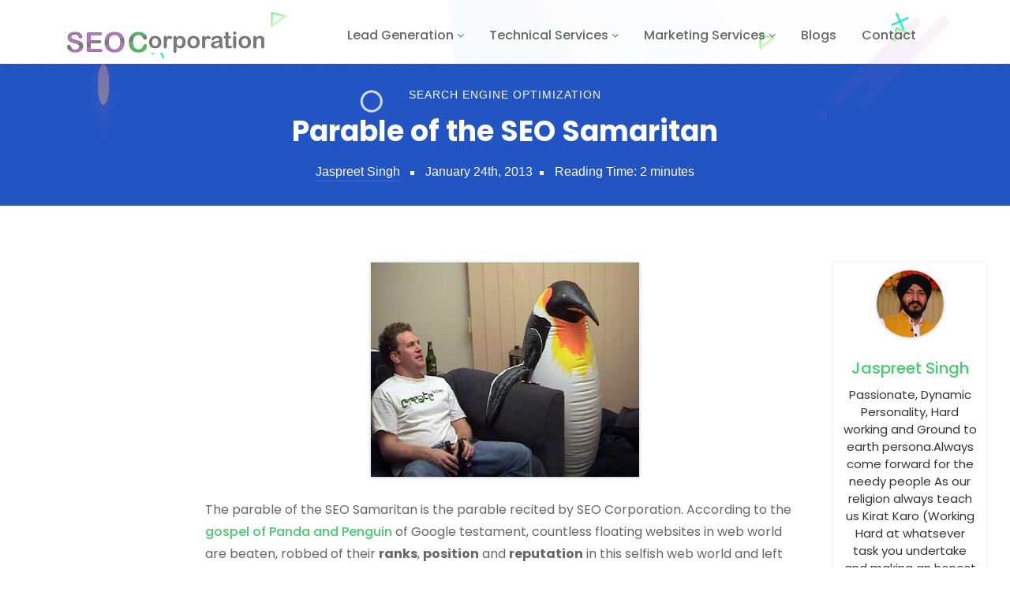

--- FILE ---
content_type: text/html; charset=UTF-8
request_url: https://www.seocorporation.net/parable-of-the-seo-samaritan/
body_size: 26203
content:
<!DOCTYPE html>

<style> 
.top-inner {
    padding-top: 57px;
}
.top-section {
    color: #fff;
    text-align: center;
    padding: 25px 0;
    background: #2254c4;
}
.post-category {
    font-size: 14px;
    line-height: 28px;
    font-family: 'PT Sans',sans-serif;
    font-weight: 700;
    letter-spacing: 1px;
    text-transform: uppercase;
    margin: 0 0 10px;
}
.post-author a {
    display: inline-block;
    overflow: hidden;
}
.post-author, .post-date, .comments-link {
    display: inline-block;
    vertical-align: top;
    margin: 0 8px;
}
.post-meta {
    font-size: 16px;
    line-height: 22px;
    color: #000;
    font-family: 'PT Sans',sans-serif;
    font-weight: 400;
    position: relative;
}
.single .post-meta a {
    border-bottom: 1px solid rgba(255,255,255,.15);
}
.single .post-meta, .single .post-meta a, .single .post-category a {
    color: #fff;
}
.single .post-author, .single .post-date, .single .comments-link {
    margin: 0 14px;
    position: relative;
}
.single .post-date:before, .single .comments-link:before {
    content: "";
    display: block;
    position: absolute;
    top: 44%;
    left: -19px;
    width: 5px;
    height: 5px;
    background: #fff;
}
.post-header h1, .post-header h2 {
    font-size: 36px;
    line-height: 46px;
    color: #fff;
    font-weight: 700;
    margin: 0 0 17px;
}
.post-meta {
    font-size: 16px;
    line-height: 22px;
    color: #fff;
    font-family: 'PT Sans',sans-serif;
    font-weight: 400;
    position: relative;
}
.post-holder .author-desktop {
    display: none;
    width: 194px;
    position: absolute;
    right: -55px;
    text-align: center;
    box-shadow: 0px 0px 5px #e9e9e9;
    padding: 10px;
}
.single .post-content {
    padding: 0;
    overflow: visible;
    position: relative;
}
.post-holder .author-meta .author-name {
    font-size: 20px;
    line-height: 30px;
    color: #333;
    margin: 0 0 8px;
    font-weight: 400;
}
.post-holder .author-meta .author-desc {
    font-size: 15px;
    line-height: 22px;
    color: #333;
    margin: 0 0 10px;
    font-weight: 400;
}
p.excerpt {
    display: none;
}
.post-holder .author-meta .author-avatar {
    width: 85px;
    height: 85px;
    margin: 0 0 15px;
    border-radius: 85px;
    display: inline-block;
}
.post-holder .author-meta .author-avatar img {
    width: 85px;
    height: 85px;
    border-radius: 85px;
}
.post-content img {
    border: none;
    box-shadow: 0 1px 4px 0 rgba(0,0,0,.1), 0 0 6px 0 rgba(0,0,0,.1), 0 2px 2px -2px rgba(0,0,0,.15);
}
p, ul li{	
    color: #666;
    line-height: 1.8;
    margin-bottom: 15px;
    font-size: 18px;
}
ul{
	padding: 0 25px;
}

@media (min-width: 1200px){
.top-section p {
    padding: 0 265px;
}    
.post-header {
    padding: 0 250px;
}    
.single .post-content {
    padding: 0 175px;
}
.post-holder .author-desktop {
    display: block;
}
}
</style>


<!doctype html>
 <title>Parable of the SEO Samaritan</title><link rel="preload" as="style" href="https://fonts.googleapis.com/css?family=Poppins%3A400%2C500%2C600%2C700%7CPoppins%3A100%2C100italic%2C200%2C200italic%2C300%2C300italic%2Cregular%2Citalic%2C500%2C500italic%2C600%2C600italic%2C700%2C700italic%2C800%2C800italic%2C900%2C900italic&#038;display=swap" /><link rel="stylesheet" href="https://fonts.googleapis.com/css?family=Poppins%3A400%2C500%2C600%2C700%7CPoppins%3A100%2C100italic%2C200%2C200italic%2C300%2C300italic%2Cregular%2Citalic%2C500%2C500italic%2C600%2C600italic%2C700%2C700italic%2C800%2C800italic%2C900%2C900italic&#038;display=swap" media="print" onload="this.media='all'" /><noscript><link rel="stylesheet" href="https://fonts.googleapis.com/css?family=Poppins%3A400%2C500%2C600%2C700%7CPoppins%3A100%2C100italic%2C200%2C200italic%2C300%2C300italic%2Cregular%2Citalic%2C500%2C500italic%2C600%2C600italic%2C700%2C700italic%2C800%2C800italic%2C900%2C900italic&#038;display=swap" /></noscript>

		<!-- All in One SEO 4.3.0 - aioseo.com -->
		<meta name="robots" content="max-snippet:-1, max-image-preview:large, max-video-preview:-1" />
		<link rel="canonical" href="https://www.seocorporation.net/parable-of-the-seo-samaritan/" />
		<meta name="generator" content="All in One SEO (AIOSEO) 4.3.0 " />
		<script type="application/ld+json" class="aioseo-schema">
			{"@context":"https:\/\/schema.org","@graph":[{"@type":"Article","@id":"https:\/\/www.seocorporation.net\/parable-of-the-seo-samaritan\/#article","name":"Parable of the SEO Samaritan","headline":"Parable of the SEO Samaritan","author":{"@id":"https:\/\/www.seocorporation.net\/author\/jaspreetsingh\/#author"},"publisher":{"@id":"https:\/\/www.seocorporation.net\/#organization"},"image":{"@type":"ImageObject","url":"https:\/\/www.seocorporation.net\/wp-content\/uploads\/2012\/06\/penguingoodsamaritan-1.jpg","@id":"https:\/\/www.seocorporation.net\/#articleImage"},"datePublished":"2013-01-24T07:34:59+00:00","dateModified":"2019-10-17T18:17:19+00:00","inLanguage":"en-US","mainEntityOfPage":{"@id":"https:\/\/www.seocorporation.net\/parable-of-the-seo-samaritan\/#webpage"},"isPartOf":{"@id":"https:\/\/www.seocorporation.net\/parable-of-the-seo-samaritan\/#webpage"},"articleSection":"Search Engine Optimization"},{"@type":"BreadcrumbList","@id":"https:\/\/www.seocorporation.net\/parable-of-the-seo-samaritan\/#breadcrumblist","itemListElement":[{"@type":"ListItem","@id":"https:\/\/www.seocorporation.net\/#listItem","position":1,"item":{"@type":"WebPage","@id":"https:\/\/www.seocorporation.net\/","name":"Home","description":"Digital Marketing Company with trust of over 1200+ clients. Web Design and development company with 15+ years of experience.","url":"https:\/\/www.seocorporation.net\/"},"nextItem":"https:\/\/www.seocorporation.net\/parable-of-the-seo-samaritan\/#listItem"},{"@type":"ListItem","@id":"https:\/\/www.seocorporation.net\/parable-of-the-seo-samaritan\/#listItem","position":2,"item":{"@type":"WebPage","@id":"https:\/\/www.seocorporation.net\/parable-of-the-seo-samaritan\/","name":"Parable of the SEO Samaritan","url":"https:\/\/www.seocorporation.net\/parable-of-the-seo-samaritan\/"},"previousItem":"https:\/\/www.seocorporation.net\/#listItem"}]},{"@type":"Organization","@id":"https:\/\/www.seocorporation.net\/#organization","name":"SEO Corporation","url":"https:\/\/www.seocorporation.net\/","logo":{"@type":"ImageObject","url":"https:\/\/www.seocorporation.net\/wp-content\/uploads\/2019\/06\/logo6.png","@id":"https:\/\/www.seocorporation.net\/#organizationLogo","width":2616,"height":286,"caption":"SEO Corporation Logo"},"image":{"@id":"https:\/\/www.seocorporation.net\/#organizationLogo"},"contactPoint":{"@type":"ContactPoint","telephone":"+1-855-801-9191","contactType":"sales"}},{"@type":"Person","@id":"https:\/\/www.seocorporation.net\/author\/jaspreetsingh\/#author","url":"https:\/\/www.seocorporation.net\/author\/jaspreetsingh\/","name":"Jaspreet Singh","image":{"@type":"ImageObject","@id":"https:\/\/www.seocorporation.net\/parable-of-the-seo-samaritan\/#authorImage","url":"https:\/\/secure.gravatar.com\/avatar\/c1c516f78c0d28e89ca3f3c0750c88cc?s=96&d=mm&r=g","width":96,"height":96,"caption":"Jaspreet Singh"}},{"@type":"WebPage","@id":"https:\/\/www.seocorporation.net\/parable-of-the-seo-samaritan\/#webpage","url":"https:\/\/www.seocorporation.net\/parable-of-the-seo-samaritan\/","name":"Parable of the SEO Samaritan","inLanguage":"en-US","isPartOf":{"@id":"https:\/\/www.seocorporation.net\/#website"},"breadcrumb":{"@id":"https:\/\/www.seocorporation.net\/parable-of-the-seo-samaritan\/#breadcrumblist"},"author":{"@id":"https:\/\/www.seocorporation.net\/author\/jaspreetsingh\/#author"},"creator":{"@id":"https:\/\/www.seocorporation.net\/author\/jaspreetsingh\/#author"},"datePublished":"2013-01-24T07:34:59+00:00","dateModified":"2019-10-17T18:17:19+00:00"},{"@type":"WebSite","@id":"https:\/\/www.seocorporation.net\/#website","url":"https:\/\/www.seocorporation.net\/","name":"SEO Corporation","description":"SEO and Digital Marketing Company, Web Design and Development","inLanguage":"en-US","publisher":{"@id":"https:\/\/www.seocorporation.net\/#organization"}}]}
		</script>
		<script type="rocketlazyloadscript" data-rocket-type="text/javascript">
			window.ga=window.ga||function(){(ga.q=ga.q||[]).push(arguments)};ga.l=+new Date;
			ga('create', "UA-93826629-1", { 'cookieDomain': 'www.seocorporation.net' } );
			ga('send', 'pageview');
		</script>
		<script type="rocketlazyloadscript" async data-rocket-src="https://www.google-analytics.com/analytics.js"></script>
		<!-- All in One SEO -->

<link rel="amphtml" href="https://www.seocorporation.net/parable-of-the-seo-samaritan/amp/" /><meta name="generator" content="AMP for WP 1.0.80"/><link rel='dns-prefetch' href='//fonts.googleapis.com' />
<link href='https://fonts.gstatic.com' crossorigin rel='preconnect' />
<link rel="alternate" type="application/rss+xml" title="SEO Corporation &raquo; Feed" href="https://www.seocorporation.net/feed/" />
<link rel="alternate" type="application/rss+xml" title="SEO Corporation &raquo; Comments Feed" href="https://www.seocorporation.net/comments/feed/" />
<style type="text/css">
img.wp-smiley,
img.emoji {
	display: inline !important;
	border: none !important;
	box-shadow: none !important;
	height: 1em !important;
	width: 1em !important;
	margin: 0 0.07em !important;
	vertical-align: -0.1em !important;
	background: none !important;
	padding: 0 !important;
}
</style>
	<link data-minify="1" rel='preload' as='style' onload="this.onload=null;this.rel='stylesheet'" id='single-testimonial-block' href='https://www.seocorporation.net/wp-content/cache/min/1/wp-content/plugins/easy-testimonials/blocks/single-testimonial/style.css?ver=1723747049' type='text/css' media='all' /><link data-minify="1" rel='preload' as='style' onload="this.onload=null;this.rel='stylesheet'" id='random-testimonial-block' href='https://www.seocorporation.net/wp-content/cache/min/1/wp-content/plugins/easy-testimonials/blocks/random-testimonial/style.css?ver=1723747049' type='text/css' media='all' /><link data-minify="1" rel='preload' as='style' onload="this.onload=null;this.rel='stylesheet'" id='testimonials-list-block' href='https://www.seocorporation.net/wp-content/cache/min/1/wp-content/plugins/easy-testimonials/blocks/testimonials-list/style.css?ver=1723747049' type='text/css' media='all' /><link data-minify="1" rel='preload' as='style' onload="this.onload=null;this.rel='stylesheet'" id='testimonials-cycle-block' href='https://www.seocorporation.net/wp-content/cache/min/1/wp-content/plugins/easy-testimonials/blocks/testimonials-cycle/style.css?ver=1723747049' type='text/css' media='all' /><link data-minify="1" rel='preload' as='style' onload="this.onload=null;this.rel='stylesheet'" id='testimonials-grid-block' href='https://www.seocorporation.net/wp-content/cache/min/1/wp-content/plugins/easy-testimonials/blocks/testimonials-grid/style.css?ver=1723747049' type='text/css' media='all' /><link data-minify="1" rel='preload' as='style' onload="this.onload=null;this.rel='stylesheet'" id='contact-form-7' href='https://www.seocorporation.net/wp-content/cache/min/1/wp-content/plugins/contact-form-7/includes/css/styles.css?ver=1723747049' type='text/css' media='all' /><link data-minify="1" rel='preload' as='style' onload="this.onload=null;this.rel='stylesheet'" id='easy_testimonial_style' href='https://www.seocorporation.net/wp-content/cache/min/1/wp-content/plugins/easy-testimonials/include/assets/css/style.css?ver=1723747049' type='text/css' media='all' /><link rel='preload' as='style' onload="this.onload=null;this.rel='stylesheet'" id='startnext-toolkit' href='https://www.seocorporation.net/wp-content/plugins/startnext-toolkit/assets/css/startnext-toolkit.css?ver=6.1.9' type='text/css' media='all' /><link data-minify="1" rel='preload' as='style' onload="this.onload=null;this.rel='stylesheet'" id='dashicons' href='https://www.seocorporation.net/wp-content/cache/min/1/wp-includes/css/dashicons.min.css?ver=1723747049' type='text/css' media='all' /><link data-minify="1" rel='preload' as='style' onload="this.onload=null;this.rel='stylesheet'" id='wpmm_fontawesome_css' href='https://www.seocorporation.net/wp-content/cache/min/1/wp-content/plugins/wp-megamenu/assets/font-awesome-4.7.0/css/font-awesome.min.css?ver=1723747049' type='text/css' media='all' /><link data-minify="1" rel='preload' as='style' onload="this.onload=null;this.rel='stylesheet'" id='wpmm_icofont_css' href='https://www.seocorporation.net/wp-content/cache/min/1/wp-content/plugins/wp-megamenu/assets/icofont/icofont.min.css?ver=1723747049' type='text/css' media='all' /><link data-minify="1" rel='preload' as='style' onload="this.onload=null;this.rel='stylesheet'" id='wpmm_css' href='https://www.seocorporation.net/wp-content/cache/min/1/wp-content/plugins/wp-megamenu/assets/css/wpmm.css?ver=1723747049' type='text/css' media='all' /><link data-minify="1" rel='preload' as='style' onload="this.onload=null;this.rel='stylesheet'" id='wp_megamenu_generated_css' href='https://www.seocorporation.net/wp-content/cache/min/1/wp-content/uploads/wp-megamenu/wp-megamenu.css?ver=1723747049' type='text/css' media='all' /><link data-minify="1" rel='preload' as='style' onload="this.onload=null;this.rel='stylesheet'" id='featuresbox_css' href='https://www.seocorporation.net/wp-content/cache/min/1/wp-content/plugins/wp-megamenu/addons/wpmm-featuresbox/wpmm-featuresbox.css?ver=1723747049' type='text/css' media='all' /><link data-minify="1" rel='preload' as='style' onload="this.onload=null;this.rel='stylesheet'" id='postgrid_css' href='https://www.seocorporation.net/wp-content/cache/min/1/wp-content/plugins/wp-megamenu/addons/wpmm-gridpost/wpmm-gridpost.css?ver=1723747049' type='text/css' media='all' /><link rel='preload' as='style' onload="this.onload=null;this.rel='stylesheet'" id='wpcf7-redirect-script-frontend' href='https://www.seocorporation.net/wp-content/plugins/wpcf7-redirect/build/css/wpcf7-redirect-frontend.min.css?ver=6.1.9' type='text/css' media='all' /><link rel='preload' as='style' onload="this.onload=null;this.rel='stylesheet'" id='ez-toc' href='https://www.seocorporation.net/wp-content/plugins/easy-table-of-contents/assets/css/screen.min.css?ver=2.0.45.1' type='text/css' media='all' /><style id='ez-toc-inline-css' type='text/css'>
div#ez-toc-container p.ez-toc-title {font-size: 120%;}div#ez-toc-container p.ez-toc-title {font-weight: 500;}div#ez-toc-container ul li {font-size: 95%;}div#ez-toc-container nav ul ul li ul li {font-size: %!important;}
.ez-toc-container-direction {direction: ltr;}.ez-toc-counter ul {direction: ltr;counter-reset: item;}.ez-toc-counter nav ul li a::before {content: counter(item, numeric) ". ";margin-right: .2em; counter-increment: item;flex-grow: 0;flex-shrink: 0;float: left;	}.ez-toc-widget-direction {direction: ltr;}.ez-toc-widget-container ul {direction: ltr;counter-reset: item;}.ez-toc-widget-container nav ul li a::before {content: counter(item, numeric) ". ";margin-right: .2em; counter-increment: item;flex-grow: 0;flex-shrink: 0;float: left;	}
</style>
<link data-minify="1" rel='preload' as='style' onload="this.onload=null;this.rel='stylesheet'" id='startnext-style' href='https://www.seocorporation.net/wp-content/cache/min/1/wp-content/themes/startnext/style.css?ver=1723747049' type='text/css' media='all' /><link rel='preload' as='style' onload="this.onload=null;this.rel='stylesheet'" id='bootstrap' href='https://www.seocorporation.net/wp-content/themes/startnext/assets/css/bootstrap.min.css?ver=6.1.9' type='text/css' media='all' /><link data-minify="1" rel='preload' as='style' onload="this.onload=null;this.rel='stylesheet'" id='fontawesome' href='https://www.seocorporation.net/wp-content/cache/min/1/wp-content/themes/startnext/assets/css/font-awesome.min.css?ver=1723747049' type='text/css' media='all' /><link data-minify="1" rel='preload' as='style' onload="this.onload=null;this.rel='stylesheet'" id='animate' href='https://www.seocorporation.net/wp-content/cache/min/1/wp-content/themes/startnext/assets/css/animate.css?ver=1723747049' type='text/css' media='all' /><link data-minify="1" rel='preload' as='style' onload="this.onload=null;this.rel='stylesheet'" id='meanmenu' href='https://www.seocorporation.net/wp-content/cache/min/1/wp-content/themes/startnext/assets/css/meanmenu.css?ver=1723747049' type='text/css' media='all' /><link rel='preload' as='style' onload="this.onload=null;this.rel='stylesheet'" id='magnific-popup' href='https://www.seocorporation.net/wp-content/themes/startnext/assets/css/magnific-popup.min.css?ver=6.1.9' type='text/css' media='all' /><link rel='preload' as='style' onload="this.onload=null;this.rel='stylesheet'" id='owl-carousel' href='https://www.seocorporation.net/wp-content/themes/startnext/assets/css/owl.carousel.min.css?ver=6.1.9' type='text/css' media='all' /><link data-minify="1" rel='preload' as='style' onload="this.onload=null;this.rel='stylesheet'" id='odometer' href='https://www.seocorporation.net/wp-content/cache/min/1/wp-content/themes/startnext/assets/css/odometer.css?ver=1723747049' type='text/css' media='all' /><link data-minify="1" rel='preload' as='style' onload="this.onload=null;this.rel='stylesheet'" id='slick' href='https://www.seocorporation.net/wp-content/cache/min/1/wp-content/themes/startnext/assets/css/slick.css?ver=1723747049' type='text/css' media='all' /><link data-minify="1" rel='preload' as='style' onload="this.onload=null;this.rel='stylesheet'" id='startnext-style-main' href='https://www.seocorporation.net/wp-content/cache/min/1/wp-content/themes/startnext/assets/css/startnext-style.css?ver=1723747049' type='text/css' media='all' /><link data-minify="1" rel='preload' as='style' onload="this.onload=null;this.rel='stylesheet'" id='startnext-responsive' href='https://www.seocorporation.net/wp-content/cache/min/1/wp-content/themes/startnext/assets/css/startnext-responsive.css?ver=1723747049' type='text/css' media='all' /><script type="rocketlazyloadscript" data-rocket-src='https://www.seocorporation.net/wp-includes/js/jquery/jquery.min.js?ver=3.6.1' id='jquery-core-js' defer></script>
<script type="rocketlazyloadscript" defer="defer" data-rocket-src='https://www.seocorporation.net/wp-includes/js/jquery/jquery-migrate.min.js?ver=3.3.2' id='jquery-migrate-js'></script>
<script type="rocketlazyloadscript" data-minify="1"  defer="defer" data-rocket-src='https://www.seocorporation.net/wp-content/cache/min/1/wp-content/plugins/wp-megamenu/addons/wpmm-featuresbox/wpmm-featuresbox.js?ver=1723747049' id='featuresbox-style-js'></script>
<script type='text/javascript' id='postgrid-style-js-extra'>
/* <![CDATA[ */
var postgrid_ajax_load = {"ajax_url":"https:\/\/www.seocorporation.net\/wp-admin\/admin-ajax.php","redirecturl":"https:\/\/www.seocorporation.net\/"};
/* ]]> */
</script>
<script type="rocketlazyloadscript" data-minify="1"  defer="defer" data-rocket-src='https://www.seocorporation.net/wp-content/cache/min/1/wp-content/plugins/wp-megamenu/addons/wpmm-gridpost/wpmm-gridpost.js?ver=1723747049' id='postgrid-style-js'></script>
<script type="rocketlazyloadscript" data-rocket-type='text/javascript' id='ez-toc-scroll-scriptjs-js-after'>window.addEventListener('DOMContentLoaded', function() {
jQuery(document).ready(function(){document.querySelectorAll(".ez-toc-section").forEach(t=>{t.setAttribute("ez-toc-data-id","#"+decodeURI(t.getAttribute("id")))}),jQuery("a.ez-toc-link").click(function(){let t=jQuery(this).attr("href"),e=jQuery("#wpadminbar"),i=0;30>30&&(i=30),e.length&&(i+=e.height()),jQuery('[ez-toc-data-id="'+decodeURI(t)+'"]').length>0&&(i=jQuery('[ez-toc-data-id="'+decodeURI(t)+'"]').offset().top-i),jQuery("html, body").animate({scrollTop:i},500)})});
});</script>
<script type='text/javascript' id='easy-testimonials-reveal-js-extra'>
/* <![CDATA[ */
var easy_testimonials_reveal = {"show_less_text":"Show Less"};
/* ]]> */
</script>
<script type="rocketlazyloadscript" data-minify="1"  defer="defer" data-rocket-src='https://www.seocorporation.net/wp-content/cache/min/1/wp-content/plugins/easy-testimonials/include/assets/js/easy-testimonials-reveal.js?ver=1723747049' id='easy-testimonials-reveal-js'></script>
<link rel="https://api.w.org/" href="https://www.seocorporation.net/wp-json/" /><link rel="alternate" type="application/json" href="https://www.seocorporation.net/wp-json/wp/v2/posts/910" /><link rel="EditURI" type="application/rsd+xml" title="RSD" href="https://www.seocorporation.net/xmlrpc.php?rsd" />
<link rel="wlwmanifest" type="application/wlwmanifest+xml" href="https://www.seocorporation.net/wp-includes/wlwmanifest.xml" />
<meta name="generator" content="WordPress 6.1.9" />
<link rel='shortlink' href='https://www.seocorporation.net/?p=910' />
<link rel="alternate" type="application/json+oembed" href="https://www.seocorporation.net/wp-json/oembed/1.0/embed?url=https%3A%2F%2Fwww.seocorporation.net%2Fparable-of-the-seo-samaritan%2F" />
<link rel="alternate" type="text/xml+oembed" href="https://www.seocorporation.net/wp-json/oembed/1.0/embed?url=https%3A%2F%2Fwww.seocorporation.net%2Fparable-of-the-seo-samaritan%2F&#038;format=xml" />
<style type="text/css" media="screen"></style><style type="text/css" media="screen">@media (max-width: 728px) {}</style><style type="text/css" media="screen">@media (max-width: 320px) {}</style><style>.wp-megamenu-wrap &gt; ul.wp-megamenu &gt; li.wpmm_mega_menu &gt; .wpmm-strees-row-container 
                        &gt; ul.wp-megamenu-sub-menu { width: 1120pxpx !important;}.wp-megamenu &gt; li.wp-megamenu-item-118.wpmm-item-fixed-width  &gt; ul.wp-megamenu-sub-menu { width: 1120pxpx !important;left: calc(100% - 560px - 20px) !important}.wpmm-nav-wrap ul.wp-megamenu&gt;li ul.wp-megamenu-sub-menu #wp-megamenu-item-118&gt;a { }.wpmm-nav-wrap .wp-megamenu&gt;li&gt;ul.wp-megamenu-sub-menu li#wp-megamenu-item-118&gt;a { }li#wp-megamenu-item-118&gt; ul ul ul&gt; li { width: 100%; display: inline-block;} li#wp-megamenu-item-118 a { }#wp-megamenu-item-118&gt; .wp-megamenu-sub-menu { }.wp-megamenu-wrap &gt; ul.wp-megamenu &gt; li.wpmm_mega_menu &gt; .wpmm-strees-row-container 
                        &gt; ul.wp-megamenu-sub-menu { width: 100% !important;}.wp-megamenu &gt; li.wp-megamenu-item-9.wpmm-item-fixed-width  &gt; ul.wp-megamenu-sub-menu { width: 100% !important;}.wpmm-nav-wrap ul.wp-megamenu&gt;li ul.wp-megamenu-sub-menu #wp-megamenu-item-9&gt;a { }.wpmm-nav-wrap .wp-megamenu&gt;li&gt;ul.wp-megamenu-sub-menu li#wp-megamenu-item-9&gt;a { }li#wp-megamenu-item-9&gt; ul ul ul&gt; li { width: 100%; display: inline-block;} li#wp-megamenu-item-9 a { }#wp-megamenu-item-9&gt; .wp-megamenu-sub-menu { }.wp-megamenu-wrap &gt; ul.wp-megamenu &gt; li.wpmm_mega_menu &gt; .wpmm-strees-row-container 
                        &gt; ul.wp-megamenu-sub-menu { width: 100% !important;}.wp-megamenu &gt; li.wp-megamenu-item-8909.wpmm-item-fixed-width  &gt; ul.wp-megamenu-sub-menu { width: 100% !important;}.wpmm-nav-wrap ul.wp-megamenu&gt;li ul.wp-megamenu-sub-menu #wp-megamenu-item-8909&gt;a { }.wpmm-nav-wrap .wp-megamenu&gt;li&gt;ul.wp-megamenu-sub-menu li#wp-megamenu-item-8909&gt;a { }li#wp-megamenu-item-8909&gt; ul ul ul&gt; li { width: 100%; display: inline-block;} li#wp-megamenu-item-8909 a { }#wp-megamenu-item-8909&gt; .wp-megamenu-sub-menu { }.wp-megamenu-wrap &gt; ul.wp-megamenu &gt; li.wpmm_mega_menu &gt; .wpmm-strees-row-container 
                        &gt; ul.wp-megamenu-sub-menu { width: 100% !important;}.wp-megamenu &gt; li.wp-megamenu-item-8879.wpmm-item-fixed-width  &gt; ul.wp-megamenu-sub-menu { width: 100% !important;}.wpmm-nav-wrap ul.wp-megamenu&gt;li ul.wp-megamenu-sub-menu #wp-megamenu-item-8879&gt;a { }.wpmm-nav-wrap .wp-megamenu&gt;li&gt;ul.wp-megamenu-sub-menu li#wp-megamenu-item-8879&gt;a { }li#wp-megamenu-item-8879&gt; ul ul ul&gt; li { width: 100%; display: inline-block;} li#wp-megamenu-item-8879 a { }#wp-megamenu-item-8879&gt; .wp-megamenu-sub-menu { }.wp-megamenu-wrap &gt; ul.wp-megamenu &gt; li.wpmm_mega_menu &gt; .wpmm-strees-row-container 
                        &gt; ul.wp-megamenu-sub-menu { width: 100% !important;}.wp-megamenu &gt; li.wp-megamenu-item-8898.wpmm-item-fixed-width  &gt; ul.wp-megamenu-sub-menu { width: 100% !important;}.wpmm-nav-wrap ul.wp-megamenu&gt;li ul.wp-megamenu-sub-menu #wp-megamenu-item-8898&gt;a { }.wpmm-nav-wrap .wp-megamenu&gt;li&gt;ul.wp-megamenu-sub-menu li#wp-megamenu-item-8898&gt;a { }li#wp-megamenu-item-8898&gt; ul ul ul&gt; li { width: 100%; display: inline-block;} li#wp-megamenu-item-8898 a { }#wp-megamenu-item-8898&gt; .wp-megamenu-sub-menu { }.wp-megamenu-wrap &gt; ul.wp-megamenu &gt; li.wpmm_mega_menu &gt; .wpmm-strees-row-container 
                        &gt; ul.wp-megamenu-sub-menu { width: 100% !important;}.wp-megamenu &gt; li.wp-megamenu-item-8942.wpmm-item-fixed-width  &gt; ul.wp-megamenu-sub-menu { width: 100% !important;}.wpmm-nav-wrap ul.wp-megamenu&gt;li ul.wp-megamenu-sub-menu #wp-megamenu-item-8942&gt;a { }.wpmm-nav-wrap .wp-megamenu&gt;li&gt;ul.wp-megamenu-sub-menu li#wp-megamenu-item-8942&gt;a { }li#wp-megamenu-item-8942&gt; ul ul ul&gt; li { width: 100%; display: inline-block;} li#wp-megamenu-item-8942 a { }#wp-megamenu-item-8942&gt; .wp-megamenu-sub-menu { }.wp-megamenu-wrap &gt; ul.wp-megamenu &gt; li.wpmm_mega_menu &gt; .wpmm-strees-row-container 
                        &gt; ul.wp-megamenu-sub-menu { width: 100% !important;}.wp-megamenu &gt; li.wp-megamenu-item-8963.wpmm-item-fixed-width  &gt; ul.wp-megamenu-sub-menu { width: 100% !important;}.wpmm-nav-wrap ul.wp-megamenu&gt;li ul.wp-megamenu-sub-menu #wp-megamenu-item-8963&gt;a { }.wpmm-nav-wrap .wp-megamenu&gt;li&gt;ul.wp-megamenu-sub-menu li#wp-megamenu-item-8963&gt;a { }li#wp-megamenu-item-8963&gt; ul ul ul&gt; li { width: 100%; display: inline-block;} li#wp-megamenu-item-8963 a { }#wp-megamenu-item-8963&gt; .wp-megamenu-sub-menu { }.wp-megamenu-wrap &gt; ul.wp-megamenu &gt; li.wpmm_mega_menu &gt; .wpmm-strees-row-container 
                        &gt; ul.wp-megamenu-sub-menu { width: 100% !important;}.wp-megamenu &gt; li.wp-megamenu-item-8932.wpmm-item-fixed-width  &gt; ul.wp-megamenu-sub-menu { width: 100% !important;}.wpmm-nav-wrap ul.wp-megamenu&gt;li ul.wp-megamenu-sub-menu #wp-megamenu-item-8932&gt;a { }.wpmm-nav-wrap .wp-megamenu&gt;li&gt;ul.wp-megamenu-sub-menu li#wp-megamenu-item-8932&gt;a { }li#wp-megamenu-item-8932&gt; ul ul ul&gt; li { width: 100%; display: inline-block;} li#wp-megamenu-item-8932 a { }#wp-megamenu-item-8932&gt; .wp-megamenu-sub-menu { }.wp-megamenu-wrap &gt; ul.wp-megamenu &gt; li.wpmm_mega_menu &gt; .wpmm-strees-row-container 
                        &gt; ul.wp-megamenu-sub-menu { width: 100% !important;}.wp-megamenu &gt; li.wp-megamenu-item-8937.wpmm-item-fixed-width  &gt; ul.wp-megamenu-sub-menu { width: 100% !important;}.wpmm-nav-wrap ul.wp-megamenu&gt;li ul.wp-megamenu-sub-menu #wp-megamenu-item-8937&gt;a { }.wpmm-nav-wrap .wp-megamenu&gt;li&gt;ul.wp-megamenu-sub-menu li#wp-megamenu-item-8937&gt;a { }li#wp-megamenu-item-8937&gt; ul ul ul&gt; li { width: 100%; display: inline-block;} li#wp-megamenu-item-8937 a { }#wp-megamenu-item-8937&gt; .wp-megamenu-sub-menu { }.wp-megamenu-wrap &gt; ul.wp-megamenu &gt; li.wpmm_mega_menu &gt; .wpmm-strees-row-container 
                        &gt; ul.wp-megamenu-sub-menu { width: 100% !important;}.wp-megamenu &gt; li.wp-megamenu-item-8934.wpmm-item-fixed-width  &gt; ul.wp-megamenu-sub-menu { width: 100% !important;}.wpmm-nav-wrap ul.wp-megamenu&gt;li ul.wp-megamenu-sub-menu #wp-megamenu-item-8934&gt;a { }.wpmm-nav-wrap .wp-megamenu&gt;li&gt;ul.wp-megamenu-sub-menu li#wp-megamenu-item-8934&gt;a { }li#wp-megamenu-item-8934&gt; ul ul ul&gt; li { width: 100%; display: inline-block;} li#wp-megamenu-item-8934 a { }#wp-megamenu-item-8934&gt; .wp-megamenu-sub-menu { }.wp-megamenu-wrap &gt; ul.wp-megamenu &gt; li.wpmm_mega_menu &gt; .wpmm-strees-row-container 
                        &gt; ul.wp-megamenu-sub-menu { width: 100% !important;}.wp-megamenu &gt; li.wp-megamenu-item-8931.wpmm-item-fixed-width  &gt; ul.wp-megamenu-sub-menu { width: 100% !important;}.wpmm-nav-wrap ul.wp-megamenu&gt;li ul.wp-megamenu-sub-menu #wp-megamenu-item-8931&gt;a { }.wpmm-nav-wrap .wp-megamenu&gt;li&gt;ul.wp-megamenu-sub-menu li#wp-megamenu-item-8931&gt;a { }li#wp-megamenu-item-8931&gt; ul ul ul&gt; li { width: 100%; display: inline-block;} li#wp-megamenu-item-8931 a { }#wp-megamenu-item-8931&gt; .wp-megamenu-sub-menu { }.wp-megamenu-wrap &gt; ul.wp-megamenu &gt; li.wpmm_mega_menu &gt; .wpmm-strees-row-container 
                        &gt; ul.wp-megamenu-sub-menu { width: 100% !important;}.wp-megamenu &gt; li.wp-megamenu-item-8939.wpmm-item-fixed-width  &gt; ul.wp-megamenu-sub-menu { width: 100% !important;}.wpmm-nav-wrap ul.wp-megamenu&gt;li ul.wp-megamenu-sub-menu #wp-megamenu-item-8939&gt;a { }.wpmm-nav-wrap .wp-megamenu&gt;li&gt;ul.wp-megamenu-sub-menu li#wp-megamenu-item-8939&gt;a { }li#wp-megamenu-item-8939&gt; ul ul ul&gt; li { width: 100%; display: inline-block;} li#wp-megamenu-item-8939 a { }#wp-megamenu-item-8939&gt; .wp-megamenu-sub-menu { }.wp-megamenu-wrap &gt; ul.wp-megamenu &gt; li.wpmm_mega_menu &gt; .wpmm-strees-row-container 
                        &gt; ul.wp-megamenu-sub-menu { width: 100% !important;}.wp-megamenu &gt; li.wp-megamenu-item-9231.wpmm-item-fixed-width  &gt; ul.wp-megamenu-sub-menu { width: 100% !important;}.wpmm-nav-wrap ul.wp-megamenu&gt;li ul.wp-megamenu-sub-menu #wp-megamenu-item-9231&gt;a { }.wpmm-nav-wrap .wp-megamenu&gt;li&gt;ul.wp-megamenu-sub-menu li#wp-megamenu-item-9231&gt;a { }li#wp-megamenu-item-9231&gt; ul ul ul&gt; li { width: 100%; display: inline-block;} li#wp-megamenu-item-9231 a { }#wp-megamenu-item-9231&gt; .wp-megamenu-sub-menu { }.wp-megamenu-wrap &gt; ul.wp-megamenu &gt; li.wpmm_mega_menu &gt; .wpmm-strees-row-container 
                        &gt; ul.wp-megamenu-sub-menu { width: 100% !important;}.wp-megamenu &gt; li.wp-megamenu-item-8940.wpmm-item-fixed-width  &gt; ul.wp-megamenu-sub-menu { width: 100% !important;}.wpmm-nav-wrap ul.wp-megamenu&gt;li ul.wp-megamenu-sub-menu #wp-megamenu-item-8940&gt;a { }.wpmm-nav-wrap .wp-megamenu&gt;li&gt;ul.wp-megamenu-sub-menu li#wp-megamenu-item-8940&gt;a { }li#wp-megamenu-item-8940&gt; ul ul ul&gt; li { width: 100%; display: inline-block;} li#wp-megamenu-item-8940 a { }#wp-megamenu-item-8940&gt; .wp-megamenu-sub-menu { }.wp-megamenu-wrap &gt; ul.wp-megamenu &gt; li.wpmm_mega_menu &gt; .wpmm-strees-row-container 
                        &gt; ul.wp-megamenu-sub-menu { width: 100% !important;}.wp-megamenu &gt; li.wp-megamenu-item-8938.wpmm-item-fixed-width  &gt; ul.wp-megamenu-sub-menu { width: 100% !important;}.wpmm-nav-wrap ul.wp-megamenu&gt;li ul.wp-megamenu-sub-menu #wp-megamenu-item-8938&gt;a { }.wpmm-nav-wrap .wp-megamenu&gt;li&gt;ul.wp-megamenu-sub-menu li#wp-megamenu-item-8938&gt;a { }li#wp-megamenu-item-8938&gt; ul ul ul&gt; li { width: 100%; display: inline-block;} li#wp-megamenu-item-8938 a { }#wp-megamenu-item-8938&gt; .wp-megamenu-sub-menu { }.wp-megamenu-wrap &gt; ul.wp-megamenu &gt; li.wpmm_mega_menu &gt; .wpmm-strees-row-container 
                        &gt; ul.wp-megamenu-sub-menu { width: 100% !important;}.wp-megamenu &gt; li.wp-megamenu-item-8933.wpmm-item-fixed-width  &gt; ul.wp-megamenu-sub-menu { width: 100% !important;}.wpmm-nav-wrap ul.wp-megamenu&gt;li ul.wp-megamenu-sub-menu #wp-megamenu-item-8933&gt;a { }.wpmm-nav-wrap .wp-megamenu&gt;li&gt;ul.wp-megamenu-sub-menu li#wp-megamenu-item-8933&gt;a { }li#wp-megamenu-item-8933&gt; ul ul ul&gt; li { width: 100%; display: inline-block;} li#wp-megamenu-item-8933 a { }#wp-megamenu-item-8933&gt; .wp-megamenu-sub-menu { }.wp-megamenu-wrap &gt; ul.wp-megamenu &gt; li.wpmm_mega_menu &gt; .wpmm-strees-row-container 
                        &gt; ul.wp-megamenu-sub-menu { width: 100% !important;}.wp-megamenu &gt; li.wp-megamenu-item-8936.wpmm-item-fixed-width  &gt; ul.wp-megamenu-sub-menu { width: 100% !important;}.wpmm-nav-wrap ul.wp-megamenu&gt;li ul.wp-megamenu-sub-menu #wp-megamenu-item-8936&gt;a { }.wpmm-nav-wrap .wp-megamenu&gt;li&gt;ul.wp-megamenu-sub-menu li#wp-megamenu-item-8936&gt;a { }li#wp-megamenu-item-8936&gt; ul ul ul&gt; li { width: 100%; display: inline-block;} li#wp-megamenu-item-8936 a { }#wp-megamenu-item-8936&gt; .wp-megamenu-sub-menu { }.wp-megamenu-wrap &gt; ul.wp-megamenu &gt; li.wpmm_mega_menu &gt; .wpmm-strees-row-container 
                        &gt; ul.wp-megamenu-sub-menu { width: 100% !important;}.wp-megamenu &gt; li.wp-megamenu-item-8992.wpmm-item-fixed-width  &gt; ul.wp-megamenu-sub-menu { width: 100% !important;}.wpmm-nav-wrap ul.wp-megamenu&gt;li ul.wp-megamenu-sub-menu #wp-megamenu-item-8992&gt;a { }.wpmm-nav-wrap .wp-megamenu&gt;li&gt;ul.wp-megamenu-sub-menu li#wp-megamenu-item-8992&gt;a { }li#wp-megamenu-item-8992&gt; ul ul ul&gt; li { width: 100%; display: inline-block;} li#wp-megamenu-item-8992 a { }#wp-megamenu-item-8992&gt; .wp-megamenu-sub-menu { }.wp-megamenu-wrap &gt; ul.wp-megamenu &gt; li.wpmm_mega_menu &gt; .wpmm-strees-row-container 
                        &gt; ul.wp-megamenu-sub-menu { width: 100% !important;}.wp-megamenu &gt; li.wp-megamenu-item-9012.wpmm-item-fixed-width  &gt; ul.wp-megamenu-sub-menu { width: 100% !important;}.wpmm-nav-wrap ul.wp-megamenu&gt;li ul.wp-megamenu-sub-menu #wp-megamenu-item-9012&gt;a { }.wpmm-nav-wrap .wp-megamenu&gt;li&gt;ul.wp-megamenu-sub-menu li#wp-megamenu-item-9012&gt;a { }li#wp-megamenu-item-9012&gt; ul ul ul&gt; li { width: 100%; display: inline-block;} li#wp-megamenu-item-9012 a { }#wp-megamenu-item-9012&gt; .wp-megamenu-sub-menu { }.wp-megamenu-wrap &gt; ul.wp-megamenu &gt; li.wpmm_mega_menu &gt; .wpmm-strees-row-container 
                        &gt; ul.wp-megamenu-sub-menu { width: 100% !important;}.wp-megamenu &gt; li.wp-megamenu-item-9016.wpmm-item-fixed-width  &gt; ul.wp-megamenu-sub-menu { width: 100% !important;}.wpmm-nav-wrap ul.wp-megamenu&gt;li ul.wp-megamenu-sub-menu #wp-megamenu-item-9016&gt;a { }.wpmm-nav-wrap .wp-megamenu&gt;li&gt;ul.wp-megamenu-sub-menu li#wp-megamenu-item-9016&gt;a { }li#wp-megamenu-item-9016&gt; ul ul ul&gt; li { width: 100%; display: inline-block;} li#wp-megamenu-item-9016 a { }#wp-megamenu-item-9016&gt; .wp-megamenu-sub-menu { }.wp-megamenu-wrap &gt; ul.wp-megamenu &gt; li.wpmm_mega_menu &gt; .wpmm-strees-row-container 
                        &gt; ul.wp-megamenu-sub-menu { width: 100% !important;}.wp-megamenu &gt; li.wp-megamenu-item-9017.wpmm-item-fixed-width  &gt; ul.wp-megamenu-sub-menu { width: 100% !important;}.wpmm-nav-wrap ul.wp-megamenu&gt;li ul.wp-megamenu-sub-menu #wp-megamenu-item-9017&gt;a { }.wpmm-nav-wrap .wp-megamenu&gt;li&gt;ul.wp-megamenu-sub-menu li#wp-megamenu-item-9017&gt;a { }li#wp-megamenu-item-9017&gt; ul ul ul&gt; li { width: 100%; display: inline-block;} li#wp-megamenu-item-9017 a { }#wp-megamenu-item-9017&gt; .wp-megamenu-sub-menu { }.wp-megamenu-wrap &gt; ul.wp-megamenu &gt; li.wpmm_mega_menu &gt; .wpmm-strees-row-container 
                        &gt; ul.wp-megamenu-sub-menu { width: 100% !important;}.wp-megamenu &gt; li.wp-megamenu-item-8922.wpmm-item-fixed-width  &gt; ul.wp-megamenu-sub-menu { width: 100% !important;}.wpmm-nav-wrap ul.wp-megamenu&gt;li ul.wp-megamenu-sub-menu #wp-megamenu-item-8922&gt;a { }.wpmm-nav-wrap .wp-megamenu&gt;li&gt;ul.wp-megamenu-sub-menu li#wp-megamenu-item-8922&gt;a { }li#wp-megamenu-item-8922&gt; ul ul ul&gt; li { width: 100%; display: inline-block;} li#wp-megamenu-item-8922 a { }#wp-megamenu-item-8922&gt; .wp-megamenu-sub-menu { }.wp-megamenu-wrap &gt; ul.wp-megamenu &gt; li.wpmm_mega_menu &gt; .wpmm-strees-row-container 
                        &gt; ul.wp-megamenu-sub-menu { width: 100% !important;}.wp-megamenu &gt; li.wp-megamenu-item-8923.wpmm-item-fixed-width  &gt; ul.wp-megamenu-sub-menu { width: 100% !important;}.wpmm-nav-wrap ul.wp-megamenu&gt;li ul.wp-megamenu-sub-menu #wp-megamenu-item-8923&gt;a { }.wpmm-nav-wrap .wp-megamenu&gt;li&gt;ul.wp-megamenu-sub-menu li#wp-megamenu-item-8923&gt;a { }li#wp-megamenu-item-8923&gt; ul ul ul&gt; li { width: 100%; display: inline-block;} li#wp-megamenu-item-8923 a { }#wp-megamenu-item-8923&gt; .wp-megamenu-sub-menu { }.wp-megamenu-wrap &gt; ul.wp-megamenu &gt; li.wpmm_mega_menu &gt; .wpmm-strees-row-container 
                        &gt; ul.wp-megamenu-sub-menu { width: 100% !important;}.wp-megamenu &gt; li.wp-megamenu-item-10252.wpmm-item-fixed-width  &gt; ul.wp-megamenu-sub-menu { width: 100% !important;}.wpmm-nav-wrap ul.wp-megamenu&gt;li ul.wp-megamenu-sub-menu #wp-megamenu-item-10252&gt;a { }.wpmm-nav-wrap .wp-megamenu&gt;li&gt;ul.wp-megamenu-sub-menu li#wp-megamenu-item-10252&gt;a { }li#wp-megamenu-item-10252&gt; ul ul ul&gt; li { width: 100%; display: inline-block;} li#wp-megamenu-item-10252 a { }#wp-megamenu-item-10252&gt; .wp-megamenu-sub-menu { }.wp-megamenu-wrap &gt; ul.wp-megamenu &gt; li.wpmm_mega_menu &gt; .wpmm-strees-row-container 
                        &gt; ul.wp-megamenu-sub-menu { width: 100% !important;}.wp-megamenu &gt; li.wp-megamenu-item-149.wpmm-item-fixed-width  &gt; ul.wp-megamenu-sub-menu { width: 100% !important;}.wpmm-nav-wrap ul.wp-megamenu&gt;li ul.wp-megamenu-sub-menu #wp-megamenu-item-149&gt;a { }.wpmm-nav-wrap .wp-megamenu&gt;li&gt;ul.wp-megamenu-sub-menu li#wp-megamenu-item-149&gt;a { }li#wp-megamenu-item-149&gt; ul ul ul&gt; li { width: 100%; display: inline-block;} li#wp-megamenu-item-149 a { }#wp-megamenu-item-149&gt; .wp-megamenu-sub-menu { }.wp-megamenu-wrap &gt; ul.wp-megamenu &gt; li.wpmm_mega_menu &gt; .wpmm-strees-row-container 
                        &gt; ul.wp-megamenu-sub-menu { width: 100% !important;}.wp-megamenu &gt; li.wp-megamenu-item-6787.wpmm-item-fixed-width  &gt; ul.wp-megamenu-sub-menu { width: 100% !important;}.wpmm-nav-wrap ul.wp-megamenu&gt;li ul.wp-megamenu-sub-menu #wp-megamenu-item-6787&gt;a { }.wpmm-nav-wrap .wp-megamenu&gt;li&gt;ul.wp-megamenu-sub-menu li#wp-megamenu-item-6787&gt;a { }li#wp-megamenu-item-6787&gt; ul ul ul&gt; li { width: 100%; display: inline-block;} li#wp-megamenu-item-6787 a { }#wp-megamenu-item-6787&gt; .wp-megamenu-sub-menu { }.wp-megamenu-wrap &gt; ul.wp-megamenu &gt; li.wpmm_mega_menu &gt; .wpmm-strees-row-container 
                        &gt; ul.wp-megamenu-sub-menu { width: 100% !important;}.wp-megamenu &gt; li.wp-megamenu-item-7716.wpmm-item-fixed-width  &gt; ul.wp-megamenu-sub-menu { width: 100% !important;}.wpmm-nav-wrap ul.wp-megamenu&gt;li ul.wp-megamenu-sub-menu #wp-megamenu-item-7716&gt;a { }.wpmm-nav-wrap .wp-megamenu&gt;li&gt;ul.wp-megamenu-sub-menu li#wp-megamenu-item-7716&gt;a { }li#wp-megamenu-item-7716&gt; ul ul ul&gt; li { width: 100%; display: inline-block;} li#wp-megamenu-item-7716 a { }#wp-megamenu-item-7716&gt; .wp-megamenu-sub-menu { }</style><style></style>
<link rel="preload" as="font" href="https://www.seocorporation.net/wp-content/themes/startnext/assets/fonts/fontawesome-webfont.woff2?v=4.7.0" crossorigin>		<script>
			document.documentElement.className = document.documentElement.className.replace( 'no-js', 'js' );
		</script>
				<style>
			.no-js img.lazyload { display: none; }
			figure.wp-block-image img.lazyloading { min-width: 150px; }
							.lazyload, .lazyloading { opacity: 0; }
				.lazyloaded {
					opacity: 1;
					transition: opacity 400ms;
					transition-delay: 0ms;
				}
					</style>
		<meta name="generator" content="Powered by WPBakery Page Builder - drag and drop page builder for WordPress."/>
    <script type="rocketlazyloadscript">
		if(screen.width<769){
        	window.location = "https://www.seocorporation.net/parable-of-the-seo-samaritan/amp/";
        }
    	</script>
<style type="text/css">.saboxplugin-wrap{-webkit-box-sizing:border-box;-moz-box-sizing:border-box;-ms-box-sizing:border-box;box-sizing:border-box;border:1px solid #eee;width:100%;clear:both;display:block;overflow:hidden;word-wrap:break-word;position:relative}.saboxplugin-wrap .saboxplugin-gravatar{float:left;padding:0 20px 20px 20px}.saboxplugin-wrap .saboxplugin-gravatar img{max-width:100px;height:auto;border-radius:0;}.saboxplugin-wrap .saboxplugin-authorname{font-size:18px;line-height:1;margin:20px 0 0 20px;display:block}.saboxplugin-wrap .saboxplugin-authorname a{text-decoration:none}.saboxplugin-wrap .saboxplugin-authorname a:focus{outline:0}.saboxplugin-wrap .saboxplugin-desc{display:block;margin:5px 20px}.saboxplugin-wrap .saboxplugin-desc a{text-decoration:underline}.saboxplugin-wrap .saboxplugin-desc p{margin:5px 0 12px}.saboxplugin-wrap .saboxplugin-web{margin:0 20px 15px;text-align:left}.saboxplugin-wrap .sab-web-position{text-align:right}.saboxplugin-wrap .saboxplugin-web a{color:#ccc;text-decoration:none}.saboxplugin-wrap .saboxplugin-socials{position:relative;display:block;background:#fcfcfc;padding:5px;border-top:1px solid #eee}.saboxplugin-wrap .saboxplugin-socials a svg{width:20px;height:20px}.saboxplugin-wrap .saboxplugin-socials a svg .st2{fill:#fff; transform-origin:center center;}.saboxplugin-wrap .saboxplugin-socials a svg .st1{fill:rgba(0,0,0,.3)}.saboxplugin-wrap .saboxplugin-socials a:hover{opacity:.8;-webkit-transition:opacity .4s;-moz-transition:opacity .4s;-o-transition:opacity .4s;transition:opacity .4s;box-shadow:none!important;-webkit-box-shadow:none!important}.saboxplugin-wrap .saboxplugin-socials .saboxplugin-icon-color{box-shadow:none;padding:0;border:0;-webkit-transition:opacity .4s;-moz-transition:opacity .4s;-o-transition:opacity .4s;transition:opacity .4s;display:inline-block;color:#fff;font-size:0;text-decoration:inherit;margin:5px;-webkit-border-radius:0;-moz-border-radius:0;-ms-border-radius:0;-o-border-radius:0;border-radius:0;overflow:hidden}.saboxplugin-wrap .saboxplugin-socials .saboxplugin-icon-grey{text-decoration:inherit;box-shadow:none;position:relative;display:-moz-inline-stack;display:inline-block;vertical-align:middle;zoom:1;margin:10px 5px;color:#444;fill:#444}.clearfix:after,.clearfix:before{content:' ';display:table;line-height:0;clear:both}.ie7 .clearfix{zoom:1}.saboxplugin-socials.sabox-colored .saboxplugin-icon-color .sab-twitch{border-color:#38245c}.saboxplugin-socials.sabox-colored .saboxplugin-icon-color .sab-addthis{border-color:#e91c00}.saboxplugin-socials.sabox-colored .saboxplugin-icon-color .sab-behance{border-color:#003eb0}.saboxplugin-socials.sabox-colored .saboxplugin-icon-color .sab-delicious{border-color:#06c}.saboxplugin-socials.sabox-colored .saboxplugin-icon-color .sab-deviantart{border-color:#036824}.saboxplugin-socials.sabox-colored .saboxplugin-icon-color .sab-digg{border-color:#00327c}.saboxplugin-socials.sabox-colored .saboxplugin-icon-color .sab-dribbble{border-color:#ba1655}.saboxplugin-socials.sabox-colored .saboxplugin-icon-color .sab-facebook{border-color:#1e2e4f}.saboxplugin-socials.sabox-colored .saboxplugin-icon-color .sab-flickr{border-color:#003576}.saboxplugin-socials.sabox-colored .saboxplugin-icon-color .sab-github{border-color:#264874}.saboxplugin-socials.sabox-colored .saboxplugin-icon-color .sab-google{border-color:#0b51c5}.saboxplugin-socials.sabox-colored .saboxplugin-icon-color .sab-googleplus{border-color:#96271a}.saboxplugin-socials.sabox-colored .saboxplugin-icon-color .sab-html5{border-color:#902e13}.saboxplugin-socials.sabox-colored .saboxplugin-icon-color .sab-instagram{border-color:#1630aa}.saboxplugin-socials.sabox-colored .saboxplugin-icon-color .sab-linkedin{border-color:#00344f}.saboxplugin-socials.sabox-colored .saboxplugin-icon-color .sab-pinterest{border-color:#5b040e}.saboxplugin-socials.sabox-colored .saboxplugin-icon-color .sab-reddit{border-color:#992900}.saboxplugin-socials.sabox-colored .saboxplugin-icon-color .sab-rss{border-color:#a43b0a}.saboxplugin-socials.sabox-colored .saboxplugin-icon-color .sab-sharethis{border-color:#5d8420}.saboxplugin-socials.sabox-colored .saboxplugin-icon-color .sab-skype{border-color:#00658a}.saboxplugin-socials.sabox-colored .saboxplugin-icon-color .sab-soundcloud{border-color:#995200}.saboxplugin-socials.sabox-colored .saboxplugin-icon-color .sab-spotify{border-color:#0f612c}.saboxplugin-socials.sabox-colored .saboxplugin-icon-color .sab-stackoverflow{border-color:#a95009}.saboxplugin-socials.sabox-colored .saboxplugin-icon-color .sab-steam{border-color:#006388}.saboxplugin-socials.sabox-colored .saboxplugin-icon-color .sab-user_email{border-color:#b84e05}.saboxplugin-socials.sabox-colored .saboxplugin-icon-color .sab-stumbleUpon{border-color:#9b280e}.saboxplugin-socials.sabox-colored .saboxplugin-icon-color .sab-tumblr{border-color:#10151b}.saboxplugin-socials.sabox-colored .saboxplugin-icon-color .sab-twitter{border-color:#0967a0}.saboxplugin-socials.sabox-colored .saboxplugin-icon-color .sab-vimeo{border-color:#0d7091}.saboxplugin-socials.sabox-colored .saboxplugin-icon-color .sab-windows{border-color:#003f71}.saboxplugin-socials.sabox-colored .saboxplugin-icon-color .sab-whatsapp{border-color:#003f71}.saboxplugin-socials.sabox-colored .saboxplugin-icon-color .sab-wordpress{border-color:#0f3647}.saboxplugin-socials.sabox-colored .saboxplugin-icon-color .sab-yahoo{border-color:#14002d}.saboxplugin-socials.sabox-colored .saboxplugin-icon-color .sab-youtube{border-color:#900}.saboxplugin-socials.sabox-colored .saboxplugin-icon-color .sab-xing{border-color:#000202}.saboxplugin-socials.sabox-colored .saboxplugin-icon-color .sab-mixcloud{border-color:#2475a0}.saboxplugin-socials.sabox-colored .saboxplugin-icon-color .sab-vk{border-color:#243549}.saboxplugin-socials.sabox-colored .saboxplugin-icon-color .sab-medium{border-color:#00452c}.saboxplugin-socials.sabox-colored .saboxplugin-icon-color .sab-quora{border-color:#420e00}.saboxplugin-socials.sabox-colored .saboxplugin-icon-color .sab-meetup{border-color:#9b181c}.saboxplugin-socials.sabox-colored .saboxplugin-icon-color .sab-goodreads{border-color:#000}.saboxplugin-socials.sabox-colored .saboxplugin-icon-color .sab-snapchat{border-color:#999700}.saboxplugin-socials.sabox-colored .saboxplugin-icon-color .sab-500px{border-color:#00557f}.saboxplugin-socials.sabox-colored .saboxplugin-icon-color .sab-mastodont{border-color:#185886}.sabox-plus-item{margin-bottom:20px}@media screen and (max-width:480px){.saboxplugin-wrap{text-align:center}.saboxplugin-wrap .saboxplugin-gravatar{float:none;padding:20px 0;text-align:center;margin:0 auto;display:block}.saboxplugin-wrap .saboxplugin-gravatar img{float:none;display:inline-block;display:-moz-inline-stack;vertical-align:middle;zoom:1}.saboxplugin-wrap .saboxplugin-desc{margin:0 10px 20px;text-align:center}.saboxplugin-wrap .saboxplugin-authorname{text-align:center;margin:10px 0 20px}}body .saboxplugin-authorname a,body .saboxplugin-authorname a:hover{box-shadow:none;-webkit-box-shadow:none}a.sab-profile-edit{font-size:16px!important;line-height:1!important}.sab-edit-settings a,a.sab-profile-edit{color:#0073aa!important;box-shadow:none!important;-webkit-box-shadow:none!important}.sab-edit-settings{margin-right:15px;position:absolute;right:0;z-index:2;bottom:10px;line-height:20px}.sab-edit-settings i{margin-left:5px}.saboxplugin-socials{line-height:1!important}.rtl .saboxplugin-wrap .saboxplugin-gravatar{float:right}.rtl .saboxplugin-wrap .saboxplugin-authorname{display:flex;align-items:center}.rtl .saboxplugin-wrap .saboxplugin-authorname .sab-profile-edit{margin-right:10px}.rtl .sab-edit-settings{right:auto;left:0}img.sab-custom-avatar{max-width:75px;}.saboxplugin-wrap .saboxplugin-gravatar img {-webkit-border-radius:50%;-moz-border-radius:50%;-ms-border-radius:50%;-o-border-radius:50%;border-radius:50%;}.saboxplugin-wrap .saboxplugin-gravatar img {-webkit-border-radius:50%;-moz-border-radius:50%;-ms-border-radius:50%;-o-border-radius:50%;border-radius:50%;}.saboxplugin-wrap {margin-top:0px; margin-bottom:0px; padding: 0px 0px }.saboxplugin-wrap .saboxplugin-authorname {font-size:18px; line-height:25px;}.saboxplugin-wrap .saboxplugin-desc p, .saboxplugin-wrap .saboxplugin-desc {font-size:14px !important; line-height:21px !important;}.saboxplugin-wrap .saboxplugin-web {font-size:14px;}.saboxplugin-wrap .saboxplugin-socials a svg {width:18px;height:18px;}</style><link rel="icon" href="https://www.seocorporation.net/wp-content/uploads/2019/05/startp-1.png" sizes="32x32" />
<link rel="icon" href="https://www.seocorporation.net/wp-content/uploads/2019/05/startp-1.png" sizes="192x192" />
<link rel="apple-touch-icon" href="https://www.seocorporation.net/wp-content/uploads/2019/05/startp-1.png" />
<meta name="msapplication-TileImage" content="https://www.seocorporation.net/wp-content/uploads/2019/05/startp-1.png" />
		<style type="text/css" id="wp-custom-css">
			select.wpcf7-form-control.wpcf7-select {
    display: inline-block;
    width: 100%;
    padding: 10px 15px;
    font-size: 1rem;
    color: #fff;
    background-color: transparent;
    background-clip: padding-box;
    height: 55px;
    border-radius: 0;
    border: none;
    border-bottom: 2px solid #f7f7f7;
    transition: border-color .15s ease-in-out,box-shadow .15s ease-in-out;
    outline: 0;
    margin-bottom: 1em!important;
    resize: none;
    position: relative;
    top: 45px;
}
p.boostbtn {
    text-align: center;
}
h2.callactions {
    color: #fff;
    text-align: center;
    font-size: 50px;
}
span.callactions_span {
    color: yellow;
    font-size: 55px;
}
.s_culture {
    margin-bottom: 50px;
    box-shadow: 0 0 90px #f3f3f3;
    padding: 15px
}

.s_culture h1 {
    margin-bottom: 1em
}

.s_culture h6 {
    margin-bottom: 10px
}

.shire {
    display: flex;
    align-items: center;
    border: solid 1px #e0e6ed;
    border-radius: 6px;
    margin-bottom: 30px;
    transition: background-color .2s;
    box-shadow: 1px 1px 10px #e0e0e0
}

.left-career {
    padding: 25px;
    width: calc(100% - 200px)
}

.see-job {
    margin-left: auto;
    padding: 25px;
    display: flex;
    align-items: center;
    white-space: nowrap
}

.blog-details-area img {
    box-shadow: 0 1px 10px #dedede
}

h4.whychooseheading:before {
    content: " ";
    width: 100%;
    height: 70px;
    display: block;
    background-image: url(https://www.seocorporation.net/wp-content/uploads/2019/07/spritesheet-1.png);
    background-repeat: no-repeat;
    background-position: center -5px
}

h4.whychooseheading.g2:before {
    background-position: center -75px
}

h4.whychooseheading.g3:before {
    background-position: center -215px
}

h4.whychooseheading.g4:before {
    background-position: center -285px
}

h4.whychooseheading.g5:before {
    background-position: center -355px
}

h4.whychooseheading.g6:before {
    background-position: center -145px
}

.b_btn {
    width: 100%;
    font-size: 2em
}

.test_box {
    display: block;
    background: rgba(70, 164, 127, 1);
    border-style: none;
    border-radius: 10px;
    width: 100%;
    min-height: 400px;
    margin-bottom: 150px
}

.test_para {
    position: relative;
    color: #fff;
    padding: 30px 50px;
    text-align: center
}

.test_para:before {
    content: "\201c";
    line-height: 60px;
    position: absolute;
    top: 10px;
    left: 10px;
    color: #90c8b2;
    font-size: 5rem;
    font-weight: 700;
    font-family: sansserif
}

.test_para:after {
    content: "\201d";
    line-height: 60px;
    position: absolute;
    bottom: -15px;
    right: 10px;
    color: #90c8b2;
    font-size: 5rem;
    font-weight: 700;
    font-family: sansserif
}

.test_para a {
    color: #aaf7d8
}

.test_title {
    width: 100%;
    position: absolute;
    left: 0;
    bottom: 50px
}

.test_title img {
    border-radius: 50%;
    box-shadow: 0 5px 30px 0 #186b4a
}

.test_title h5 {
    color: #fff
}

.test_title h6 {
    color: #6ac19e
}

.quick_box {
    position: fixed;
    left: 0;
    top: 0;
    z-index: 99
}

.quick_box .s_icon {
    font-size: 25px;
    cursor: pointer;
    writing-mode: vertical-rl;
    text-orientation: sideways-right;
    -webkit-transform: rotate(180deg);
    -moz-transform: rotate(180deg);
    -o-transform: rotate(180deg);
    -ms-transform: rotate(180deg);
    transform: rotate(180deg);
    text-align: center;
    display: block;
    position: fixed;
    left: -5px;
    padding: 0;
    color: #fff;
    height: 100%
}

.quick_box span {
    background: #a97db6;
    padding: 10px 0px;
}

.quick_box:hover {
    left: 200px
}

.quick_box:hover .s_sidenav {
    left: 0
}

.s_sidenav {
    width: 200px;
    background-color: #f8f8f8;
    overflow-x: hidden;
    transition: .5s;
    box-shadow: 0 0 5px 0 #8b8b8b;
    position: fixed;
    top: 20%;
    max-height: 70%;
    left: -200px;
    float: left;
    scrollbar-width: none;
    -ms-overflow-style: none
}

.s_sidenav::-webkit-scrollbar {
    width: 0;
    background: 0 0
}

.s_sidenav h4 {
    padding: 10px 0;
    margin: 0;
    text-align: center;
    background: #a97db6;
    color: #fff
}

.s_sidenav a {
    padding: 5px 10px;
    text-decoration: none;
    font-size: 13px;
    display: block;
    transition: .3s;
    border-bottom: 1px solid #e8e8e8;
    text-align: center
}

.mega_sidenav {
    width: 650px;
    left: -650px
}

.mega_sidenav a {
    width: 50%;
    float: left;
    font-size: 15px;
    border-right: 1px solid #e8e8e8
}

.qus_sec1 .single-services-box h2 {
    font-size: 1.5rem;
    margin-bottom: 1.5rem
}

.qus_sec1 .single-services-box {
    padding: 20px
}

.qus_sec1 .single-services-box img {
    box-shadow: 1px 1px 10px #dadada
}

.title_book {
    display: block;
    background-image: url(https://www.seocorporation.net/wp-content/uploads/2019/08/title-book.png);
    background-repeat: no-repeat;
    background-size: contain;
    background-position: left;
    background-color: #fff;
    padding: 25px 50px 25px 130px;
    width: 100%;
    position: relative;
    box-shadow: 0 10px 25px 0 rgba(0, 0, 0, .07)
}

.title_book:hover {
    box-shadow: 0 5px 30px 0 rgba(0, 0, 0, .2)
}

.title_book small {
    background: #a97db6;
    color: #fff;
    padding: 2px 10px;
    font-size: 12px;
    font-weight: 800;
    letter-spacing: 1.5px;
    border-radius: 5px;
    display: inline-block;
    margin-bottom: 10px
}

.title_book:after {
    content: "\f08e";
    font-family: FontAwesome;
    color: #666;
    font-size: 30px;
    position: absolute;
    top: 40px;
    right: 15px
}

.read-more-btn {
    padding-left: 10px
}

.pum-title.popmake-title {
    font-size: 18px;
    text-align: center;
    margin-bottom: 1em;
    text-transform: capitalize
}

.popmake-content .wpb_text_column.wpb_content_element {
    margin-bottom: 0
}

.popup_form .s_field {
    margin-bottom: 1em
}

.popup_form input,
.popup_form select,
.popup_form textarea {
    width: 100%;
    padding: 8px 15px;
    border-radius: 2em;
    border: 1px solid #ddd;
    outline: 0;
    font-size: 12px;
    max-height: 80px;
    -webkit-appearance: button
}

.popup_form .btn:focus,
.popup_form .btn:hover {
    background: #c679e3;
    border-color: #c679e3;
    color: #fff
}

.title_offer {
    background-image: url(https://www.seocorporation.net/wp-content/uploads/2019/09/offer_icon.png);
    background-repeat: no-repeat;
    background-size: contain;
    background-position: left;
    background-color: #fff;
    padding: 15px 15px 15px 160px;
    width: 100%;
    position: relative;
    box-shadow: 0 10px 25px 0 rgba(0, 0, 0, .07)
}

.title_offer small {
    background: #a97db6;
    color: #fff;
    padding: 2px 10px;
    font-size: 12px;
    font-weight: 800;
    letter-spacing: 1.5px;
    border-radius: 5px;
    display: inline-block;
    margin-bottom: 10px
}

.mean-container a.meanmenu-reveal {
    z-index: 9
}

.single-footer-widget ul.footer-contact-info {
    margin-bottom: 5px
}

.s_batch {
    border: 1px solid #ccc;
    text-align: center;
    margin-bottom: 10px;
    border-radius: 5px
}

.s_call {
    background: #fff;
    border-radius: 50px;
    font-size: 25px;
    box-shadow: 0 5px 10px rgba(0, 0, 0, .2);
    padding: 8px 40px;
    text-transform: capitalize;
    display: inline-block;
    -webkit-appearance: none;
    -webkit-box-sizing: content-box
}

.s_listical {
    padding-top: 15px;
    background: #fff;
    box-shadow: 0 0 10px 0 rgba(0, 0, 0, .08);
    -webkit-transition: .5s;
    transition: .5s;
    display: inline-block;
    margin-bottom: 15px
}

.s_listical:hover {
    -webkit-transform: translateY(-10px);
    transform: translateY(-10px);
    -webkit-box-shadow: 0 2px 48px 0 rgba(0, 0, 0, .08);
    box-shadow: 0 2px 48px 0 rgba(0, 0, 0, .08)
}

.s_listical:hover::after,
.s_listical:hover::before {
    opacity: 1;
    visibility: visible;
    width: 50%
}

.s_listical::before {
    left: 0
}

.s_listical::after {
    right: 0
}

.s_listical::after,
.s_listical::before {
    content: '';
    position: absolute;
    width: 0;
    height: 4px;
    background: #44ce6f;
    opacity: 0;
    visibility: hidden;
    bottom: 0;
    -webkit-transition: .5s;
    transition: .5s
}

.s_listical .s_call {
    background: #fff;
    font-size: 15px;
    float: right;
    margin-left: 10px;
    padding: 8px 20px
}

.s_listical .wpb_raw_html,
.s_listical .wpb_text_column {
    margin-bottom: 15px
}

.dp_img {
    width: 80px;
    height: 80px;
    border-radius: 5px;
    border: 1px solid #ccc;
    padding: 2px;
    float: left;
    text-align: center;
    margin-right: 10px;
    margin-bottom: 10px;
    position: relative;
}

.dp_img img {
    transform: translate(-50%,-50%);
    top: 50%;
    left: 50%;
    position: absolute;
}

.str_box {
    font-size: 15px;
    display: block;
    margin: 5px 0
}

.str_box .fa-star {
    color: #ccc
}

.str_box .checked {
    color: #ffba02
}

th {
    background: #edfff0;
}

tr:nth-child(even) {
    background-color: #f2f2f2;
}

@media only screen and (max-width:991px) {
    .startp-mobile-nav .logo {
        top: 10px
    }
    .mean-container .mean-nav ul li a {
        display: inline-block
    }
    nav.mean-nav {
        padding: 45px 15px 0
    }
}

@media (min-width:768px) {
    .startp-nav nav .navbar-nav .nav-item {
        position: inherit
    }
    .startp-nav nav .navbar-nav ul.dropdown-menu .nav-item {
        position: unset;
        width: 33%;
        float: left
    }
    .gallerey_img_grd ul li {
        width: 32.3%!important;
        margin: .5%!important;
        float: left!important;
        height: 200px;
        overflow: hidden;
        justify-content: center!important
    }
    .gallerey_img_grd.grd1 ul li {
        height: 250px
    }
}
div#acurax_si_widget_simple {
    margin-right: 85px;
}
@media (max-width:767px) {
    .hed_sec_cont {
        padding-top: 0
    }
    .s_phone {
        font-size: 30px
    }
    .btn {
        padding: 13px 10px!important
    }
    .b_btn {
        font-size: 10px
    }
    .quick_box {
        display: none
    }
    .qus_sec1 .single-services-box {
        padding: 30px 20px
    }
    .gallerey_img_grd ul li {
        margin-bottom: 15px!important
    }
    .vc_custom_1566351049849 {
        padding-top: 300px!important;
        padding-right: 15px!important;
        padding-bottom: 15px!important;
        padding-left: 15px!important
    }
    .title_book {
        padding: 5px 6px 5px 138px;
        background-position: -20px
    }
    .title_book:after {
        top: 55px;
        right: 5px
    }
    .s_listical .s_call {
        float: none;
        margin: 5px;
        padding: 8px 60px
    }
    .dp_name h4 {
        display: block
    }
    .str_box {
        margin-top: 10px
    }
}
select.wpcf7-form-control.wpcf7-select option {
color: #333;
}
.preloader {
    display: none !important;
}.form-group {
    margin: 2px;
}.saboxplugin-wrap {
    display: none;
}
.aligg .col-lg-4.col-md-6 {
    width: 100% !important;
    max-width: 100% !important;
}

ul.add li {
    list-style: none;
    padding: 5px;
}ul.add li {
    list-style: none;
    padding: 5px;
    font-size: 20px;
}i.fa.fa-skype {
    color: #0089ff;
    font-size: 25px !important;
	 background: white;
    padding: 10px;
}

i.fa.fa-phone {
    font-size: 25px !important;
    padding: 11px;
    background: white;
    color: #3ed60c;
}


i.fa.fa-envelope-open {
    color: #0f7dbd;
    font-size: 25px !important;
	  background: white;
    padding: 10px;
}



@media screen and (max-width:480px){
	
	.wpmm-hide-mobile-menu {
    display: inherit !important;
}
	
	
}		</style>
		<noscript><style> .wpb_animate_when_almost_visible { opacity: 1; }</style></noscript><head><meta charset="UTF-8"><script>if(navigator.userAgent.match(/MSIE|Internet Explorer/i)||navigator.userAgent.match(/Trident\/7\..*?rv:11/i)){var href=document.location.href;if(!href.match(/[?&]nowprocket/)){if(href.indexOf("?")==-1){if(href.indexOf("#")==-1){document.location.href=href+"?nowprocket=1"}else{document.location.href=href.replace("#","?nowprocket=1#")}}else{if(href.indexOf("#")==-1){document.location.href=href+"&nowprocket=1"}else{document.location.href=href.replace("#","&nowprocket=1#")}}}}</script><script>class RocketLazyLoadScripts{constructor(){this.triggerEvents=["keydown","mousedown","mousemove","touchmove","touchstart","touchend","wheel"],this.userEventHandler=this._triggerListener.bind(this),this.touchStartHandler=this._onTouchStart.bind(this),this.touchMoveHandler=this._onTouchMove.bind(this),this.touchEndHandler=this._onTouchEnd.bind(this),this.clickHandler=this._onClick.bind(this),this.interceptedClicks=[],window.addEventListener("pageshow",e=>{this.persisted=e.persisted}),window.addEventListener("DOMContentLoaded",()=>{this._preconnect3rdParties()}),this.delayedScripts={normal:[],async:[],defer:[]},this.trash=[],this.allJQueries=[]}_addUserInteractionListener(e){if(document.hidden){e._triggerListener();return}this.triggerEvents.forEach(t=>window.addEventListener(t,e.userEventHandler,{passive:!0})),window.addEventListener("touchstart",e.touchStartHandler,{passive:!0}),window.addEventListener("mousedown",e.touchStartHandler),document.addEventListener("visibilitychange",e.userEventHandler)}_removeUserInteractionListener(){this.triggerEvents.forEach(e=>window.removeEventListener(e,this.userEventHandler,{passive:!0})),document.removeEventListener("visibilitychange",this.userEventHandler)}_onTouchStart(e){"HTML"!==e.target.tagName&&(window.addEventListener("touchend",this.touchEndHandler),window.addEventListener("mouseup",this.touchEndHandler),window.addEventListener("touchmove",this.touchMoveHandler,{passive:!0}),window.addEventListener("mousemove",this.touchMoveHandler),e.target.addEventListener("click",this.clickHandler),this._renameDOMAttribute(e.target,"onclick","rocket-onclick"),this._pendingClickStarted())}_onTouchMove(e){window.removeEventListener("touchend",this.touchEndHandler),window.removeEventListener("mouseup",this.touchEndHandler),window.removeEventListener("touchmove",this.touchMoveHandler,{passive:!0}),window.removeEventListener("mousemove",this.touchMoveHandler),e.target.removeEventListener("click",this.clickHandler),this._renameDOMAttribute(e.target,"rocket-onclick","onclick"),this._pendingClickFinished()}_onTouchEnd(e){window.removeEventListener("touchend",this.touchEndHandler),window.removeEventListener("mouseup",this.touchEndHandler),window.removeEventListener("touchmove",this.touchMoveHandler,{passive:!0}),window.removeEventListener("mousemove",this.touchMoveHandler)}_onClick(e){e.target.removeEventListener("click",this.clickHandler),this._renameDOMAttribute(e.target,"rocket-onclick","onclick"),this.interceptedClicks.push(e),e.preventDefault(),e.stopPropagation(),e.stopImmediatePropagation(),this._pendingClickFinished()}_replayClicks(){window.removeEventListener("touchstart",this.touchStartHandler,{passive:!0}),window.removeEventListener("mousedown",this.touchStartHandler),this.interceptedClicks.forEach(e=>{e.target.dispatchEvent(new MouseEvent("click",{view:e.view,bubbles:!0,cancelable:!0}))})}_waitForPendingClicks(){return new Promise(e=>{this._isClickPending?this._pendingClickFinished=e:e()})}_pendingClickStarted(){this._isClickPending=!0}_pendingClickFinished(){this._isClickPending=!1}_renameDOMAttribute(e,t,i){e.hasAttribute&&e.hasAttribute(t)&&(event.target.setAttribute(i,event.target.getAttribute(t)),event.target.removeAttribute(t))}_triggerListener(){this._removeUserInteractionListener(this),"loading"===document.readyState?document.addEventListener("DOMContentLoaded",this._loadEverythingNow.bind(this)):this._loadEverythingNow()}_preconnect3rdParties(){let e=[];document.querySelectorAll("script[type=rocketlazyloadscript]").forEach(t=>{if(t.hasAttribute("src")){let i=new URL(t.src).origin;i!==location.origin&&e.push({src:i,crossOrigin:t.crossOrigin||"module"===t.getAttribute("data-rocket-type")})}}),e=[...new Map(e.map(e=>[JSON.stringify(e),e])).values()],this._batchInjectResourceHints(e,"preconnect")}async _loadEverythingNow(){this.lastBreath=Date.now(),this._delayEventListeners(this),this._delayJQueryReady(this),this._handleDocumentWrite(),this._registerAllDelayedScripts(),this._preloadAllScripts(),await this._loadScriptsFromList(this.delayedScripts.normal),await this._loadScriptsFromList(this.delayedScripts.defer),await this._loadScriptsFromList(this.delayedScripts.async);try{await this._triggerDOMContentLoaded(),await this._triggerWindowLoad()}catch(e){console.error(e)}window.dispatchEvent(new Event("rocket-allScriptsLoaded")),this._waitForPendingClicks().then(()=>{this._replayClicks()}),this._emptyTrash()}_registerAllDelayedScripts(){document.querySelectorAll("script[type=rocketlazyloadscript]").forEach(e=>{e.hasAttribute("data-rocket-src")?e.hasAttribute("async")&&!1!==e.async?this.delayedScripts.async.push(e):e.hasAttribute("defer")&&!1!==e.defer||"module"===e.getAttribute("data-rocket-type")?this.delayedScripts.defer.push(e):this.delayedScripts.normal.push(e):this.delayedScripts.normal.push(e)})}async _transformScript(e){return await this._littleBreath(),new Promise(t=>{function i(){e.setAttribute("data-rocket-status","executed"),t()}function r(){e.setAttribute("data-rocket-status","failed"),t()}try{let n=e.getAttribute("data-rocket-type"),s=e.getAttribute("data-rocket-src");if(n?(e.type=n,e.removeAttribute("data-rocket-type")):e.removeAttribute("type"),e.addEventListener("load",i),e.addEventListener("error",r),s)e.src=s,e.removeAttribute("data-rocket-src");else if(navigator.userAgent.indexOf("Firefox/")>0){var a=document.createElement("script");[...e.attributes].forEach(e=>{"type"!==e.nodeName&&a.setAttribute("data-rocket-type"===e.nodeName?"type":e.nodeName,e.nodeValue)}),a.text=e.text,e.parentNode.replaceChild(a,e),i()}else e.src="data:text/javascript;base64,"+window.btoa(unescape(encodeURIComponent(e.text)))}catch(o){r()}})}async _loadScriptsFromList(e){let t=e.shift();return t&&t.isConnected?(await this._transformScript(t),this._loadScriptsFromList(e)):Promise.resolve()}_preloadAllScripts(){this._batchInjectResourceHints([...this.delayedScripts.normal,...this.delayedScripts.defer,...this.delayedScripts.async],"preload")}_batchInjectResourceHints(e,t){var i=document.createDocumentFragment();e.forEach(e=>{let r=e.getAttribute&&e.getAttribute("data-rocket-src")||e.src;if(r){let n=document.createElement("link");n.href=r,n.rel=t,"preconnect"!==t&&(n.as="script"),e.getAttribute&&"module"===e.getAttribute("data-rocket-type")&&(n.crossOrigin=!0),e.crossOrigin&&(n.crossOrigin=e.crossOrigin),e.integrity&&(n.integrity=e.integrity),i.appendChild(n),this.trash.push(n)}}),document.head.appendChild(i)}_delayEventListeners(e){let t={};function i(e,i){!function e(i){!t[i]&&(t[i]={originalFunctions:{add:i.addEventListener,remove:i.removeEventListener},eventsToRewrite:[]},i.addEventListener=function(){arguments[0]=r(arguments[0]),t[i].originalFunctions.add.apply(i,arguments)},i.removeEventListener=function(){arguments[0]=r(arguments[0]),t[i].originalFunctions.remove.apply(i,arguments)});function r(e){return t[i].eventsToRewrite.indexOf(e)>=0?"rocket-"+e:e}}(e),t[e].eventsToRewrite.push(i)}function r(e,t){let i=e[t];Object.defineProperty(e,t,{get:()=>i||function(){},set(r){e["rocket"+t]=i=r}})}i(document,"DOMContentLoaded"),i(window,"DOMContentLoaded"),i(window,"load"),i(window,"pageshow"),i(document,"readystatechange"),r(document,"onreadystatechange"),r(window,"onload"),r(window,"onpageshow")}_delayJQueryReady(e){let t;function i(i){if(i&&i.fn&&!e.allJQueries.includes(i)){i.fn.ready=i.fn.init.prototype.ready=function(t){return e.domReadyFired?t.bind(document)(i):document.addEventListener("rocket-DOMContentLoaded",()=>t.bind(document)(i)),i([])};let r=i.fn.on;i.fn.on=i.fn.init.prototype.on=function(){if(this[0]===window){function e(e){return e.split(" ").map(e=>"load"===e||0===e.indexOf("load.")?"rocket-jquery-load":e).join(" ")}"string"==typeof arguments[0]||arguments[0]instanceof String?arguments[0]=e(arguments[0]):"object"==typeof arguments[0]&&Object.keys(arguments[0]).forEach(t=>{delete Object.assign(arguments[0],{[e(t)]:arguments[0][t]})[t]})}return r.apply(this,arguments),this},e.allJQueries.push(i)}t=i}i(window.jQuery),Object.defineProperty(window,"jQuery",{get:()=>t,set(e){i(e)}})}async _triggerDOMContentLoaded(){this.domReadyFired=!0,await this._littleBreath(),document.dispatchEvent(new Event("rocket-DOMContentLoaded")),await this._littleBreath(),window.dispatchEvent(new Event("rocket-DOMContentLoaded")),await this._littleBreath(),document.dispatchEvent(new Event("rocket-readystatechange")),await this._littleBreath(),document.rocketonreadystatechange&&document.rocketonreadystatechange()}async _triggerWindowLoad(){await this._littleBreath(),window.dispatchEvent(new Event("rocket-load")),await this._littleBreath(),window.rocketonload&&window.rocketonload(),await this._littleBreath(),this.allJQueries.forEach(e=>e(window).trigger("rocket-jquery-load")),await this._littleBreath();let e=new Event("rocket-pageshow");e.persisted=this.persisted,window.dispatchEvent(e),await this._littleBreath(),window.rocketonpageshow&&window.rocketonpageshow({persisted:this.persisted})}_handleDocumentWrite(){let e=new Map;document.write=document.writeln=function(t){let i=document.currentScript;i||console.error("WPRocket unable to document.write this: "+t);let r=document.createRange(),n=i.parentElement,s=e.get(i);void 0===s&&(s=i.nextSibling,e.set(i,s));let a=document.createDocumentFragment();r.setStart(a,0),a.appendChild(r.createContextualFragment(t)),n.insertBefore(a,s)}}async _littleBreath(){Date.now()-this.lastBreath>45&&(await this._requestAnimFrame(),this.lastBreath=Date.now())}async _requestAnimFrame(){return document.hidden?new Promise(e=>setTimeout(e)):new Promise(e=>requestAnimationFrame(e))}_emptyTrash(){this.trash.forEach(e=>e.remove())}static run(){let e=new RocketLazyLoadScripts;e._addUserInteractionListener(e)}}RocketLazyLoadScripts.run();</script>
    <meta name="robots" content="index, follow" />
   <script type="rocketlazyloadscript">(function(g,e,o,t,l,y,s){
var l=g.getElementsByTagName(e)[0],y=g.createElement(e); y.async=true;
y.src='//geotargetly-1a441.appspot.com/georedirect?id=-LlcOKPLjoLmKZ952Zej&refurl='+g.referrer+'&winurl='+encodeURIComponent(window.location);
l.parentNode.insertBefore(y,l);
})(document,'script','style','head');
</script>
	
    <meta name="viewport" content="width=device-width, initial-scale=1, shrink-to-fit=no">
    <link rel="profile" href="https://gmpg.org/xfn/11">
        <!-- Google tag (gtag.js) -->
<script type="rocketlazyloadscript" async data-rocket-src="https://www.googletagmanager.com/gtag/js?id=G-SDSMTPR352"></script>
<script type="rocketlazyloadscript">
  window.dataLayer = window.dataLayer || [];
  function gtag(){dataLayer.push(arguments);}
  gtag('js', new Date());

  gtag('config', 'G-SDSMTPR352');
</script>
</head>
<body class="post-template-default single single-post postid-910 single-format-standard wp-custom-logo wp-megamenu wpb-js-composer js-comp-ver-6.8.0 vc_responsive">
        <div class="default-layout " >
        <!-- Start Preloader Area -->
                <div class="preloader">
            <div class="spinner"></div>
        </div>
                <!-- End Preloader Area -->

        <!-- Start Navbar Area -->
        <header id="header">
            <div class="startp-mobile-nav">
                <div class="logo">
                    <a href="https://www.seocorporation.net/" >
                                                        <img width="250" height="27"  alt="logo" data-src="https://www.seocorporation.net/wp-content/uploads/2019/06/logo6.png" class="lazyload" src="[data-uri]"><noscript><img width="250" height="27"  alt="logo" data-src="https://www.seocorporation.net/wp-content/uploads/2019/06/logo6.png" class="lazyload" src="[data-uri]"><noscript><img width="250" height="27"  alt="logo" data-src="https://www.seocorporation.net/wp-content/uploads/2019/06/logo6.png" class="lazyload" src="[data-uri]"><noscript><img width="250" height="27" src="https://www.seocorporation.net/wp-content/uploads/2019/06/logo6.png" alt="logo"></noscript></noscript></noscript>                    </a>
                </div>
            </div>
            
            <div class="startp-nav ">
                <div class="container">
                    <nav class="navbar navbar-expand-md navbar-light">
                        <a href="https://www.seocorporation.net/" class="navbar-brand">
                                                                <img width="250" height="27"  alt="logo" data-src="https://www.seocorporation.net/wp-content/uploads/2019/06/logo6.png" class="lazyload" src="[data-uri]"><noscript><img width="250" height="27"  alt="logo" data-src="https://www.seocorporation.net/wp-content/uploads/2019/06/logo6.png" class="lazyload" src="[data-uri]"><noscript><img width="250" height="27"  alt="logo" data-src="https://www.seocorporation.net/wp-content/uploads/2019/06/logo6.png" class="lazyload" src="[data-uri]"><noscript><img width="250" height="27" src="https://www.seocorporation.net/wp-content/uploads/2019/06/logo6.png" alt="logo"></noscript></noscript></noscript>                        </a>
                        <nav id="wp-megamenu-main-menu" class="wp-megamenu-wrap   ">
			<div class="wpmm-fullwidth-wrap"></div>
			<div class="wpmm-nav-wrap wpmm-main-wrap-main-menu">
				 
					<ul id="menu-mobile_menu" class="wp-megamenu" ><li id="wp-megamenu-item-8963" class="menu-item menu-item-type-custom menu-item-object-custom menu-item-has-children wp-megamenu-item-8963  wpmm_dropdown_menu  wpmm-fadeinup wpmm-submenu-right"><a href="#">Lead Generation <b class="fa fa-angle-down"></b> </a>
<ul class="wp-megamenu-sub-menu" >
	<li id="wp-megamenu-item-8964" class="menu-item menu-item-type-custom menu-item-object-custom menu-item-has-children wp-megamenu-item-8964 wpmm-submenu-right"><a href="#">Categories <b class="fa fa-angle-down"></b> </a>
	<ul class="wp-megamenu-sub-menu" >
		<li id="wp-megamenu-item-8973" class="menu-item menu-item-type-post_type menu-item-object-page wp-megamenu-item-8973 wpmm-submenu-right"><a href="https://www.seocorporation.net/seo-for-lawyers.html">Lawyer SEO</a></li>
		<li id="wp-megamenu-item-8965" class="menu-item menu-item-type-post_type menu-item-object-page wp-megamenu-item-8965 wpmm-submenu-right"><a href="https://www.seocorporation.net/dental-seo.html">Dental SEO</a></li>
		<li id="wp-megamenu-item-8969" class="menu-item menu-item-type-post_type menu-item-object-page wp-megamenu-item-8969 wpmm-submenu-right"><a href="https://www.seocorporation.net/realestate-seo-services.html">Real Estate SEO</a></li>
		<li id="wp-megamenu-item-8972" class="menu-item menu-item-type-post_type menu-item-object-page wp-megamenu-item-8972 wpmm-submenu-right"><a href="https://www.seocorporation.net/plumber-seo.html">Plumbing &#038; HVAC SEO</a></li>
		<li id="wp-megamenu-item-8970" class="menu-item menu-item-type-post_type menu-item-object-page wp-megamenu-item-8970 wpmm-submenu-right"><a href="https://www.seocorporation.net/seo-for-carpet-cleaning.html">Carpet Cleaning SEO</a></li>
		<li id="wp-megamenu-item-8966" class="menu-item menu-item-type-post_type menu-item-object-page wp-megamenu-item-8966 wpmm-submenu-right"><a href="https://www.seocorporation.net/doctor-seo.html">Doctor SEO</a></li>
		<li id="wp-megamenu-item-8968" class="menu-item menu-item-type-post_type menu-item-object-page wp-megamenu-item-8968 wpmm-submenu-right"><a href="https://www.seocorporation.net/insurance-seo.html">Insurance SEO</a></li>
		<li id="wp-megamenu-item-8971" class="menu-item menu-item-type-post_type menu-item-object-page wp-megamenu-item-8971 wpmm-submenu-right"><a href="https://www.seocorporation.net/seo-for-locksmith.html">Locksmith SEO</a></li>
	</ul>
</li>
	<li id="wp-megamenu-item-8974" class="menu-item menu-item-type-custom menu-item-object-custom menu-item-has-children wp-megamenu-item-8974 wpmm-submenu-right"><a href="#">Our Expertise <b class="fa fa-angle-down"></b> </a>
	<ul class="wp-megamenu-sub-menu" >
		<li id="wp-megamenu-item-8981" class="menu-item menu-item-type-post_type menu-item-object-page wp-megamenu-item-8981 wpmm-submenu-right"><a href="https://www.seocorporation.net/seo-company.html">SEO Company</a></li>
		<li id="wp-megamenu-item-8976" class="menu-item menu-item-type-post_type menu-item-object-page wp-megamenu-item-8976 wpmm-submenu-right"><a href="https://www.seocorporation.net/local-business-seo.html">Local SEO</a></li>
		<li id="wp-megamenu-item-8975" class="menu-item menu-item-type-post_type menu-item-object-page wp-megamenu-item-8975 wpmm-submenu-right"><a href="https://www.seocorporation.net/guaranteed-seo-services.html">Guaranteed SEO Services</a></li>
		<li id="wp-megamenu-item-8977" class="menu-item menu-item-type-post_type menu-item-object-page wp-megamenu-item-8977 wpmm-submenu-right"><a href="https://www.seocorporation.net/performance-based-seo.html">Performance based SEO</a></li>
		<li id="wp-megamenu-item-8983" class="menu-item menu-item-type-post_type menu-item-object-page wp-megamenu-item-8983 wpmm-submenu-right"><a href="https://www.seocorporation.net/seo-outsourcing-services.html">SEO Outsourcing Services</a></li>
		<li id="wp-megamenu-item-8978" class="menu-item menu-item-type-post_type menu-item-object-page wp-megamenu-item-8978 wpmm-submenu-right"><a href="https://www.seocorporation.net/dedicated-seo-expert.html">Dedicated SEO Expert</a></li>
		<li id="wp-megamenu-item-8982" class="menu-item menu-item-type-post_type menu-item-object-page wp-megamenu-item-8982 wpmm-submenu-right"><a href="https://www.seocorporation.net/white-label-seo-reseller-program.html">White Label SEO Reseller Program</a></li>
		<li id="wp-megamenu-item-8984" class="menu-item menu-item-type-post_type menu-item-object-page wp-megamenu-item-8984 wpmm-submenu-right"><a href="https://www.seocorporation.net/link-building.html">Link Building Services</a></li>
		<li id="wp-megamenu-item-8979" class="menu-item menu-item-type-post_type menu-item-object-page wp-megamenu-item-8979 wpmm-submenu-right"><a href="https://www.seocorporation.net/reputation-management-services.html">ORM Services</a></li>
	</ul>
</li>
	<li id="wp-megamenu-item-8985" class="menu-item menu-item-type-custom menu-item-object-custom menu-item-has-children wp-megamenu-item-8985 wpmm-submenu-right"><a href="#">Technical SEO <b class="fa fa-angle-down"></b> </a>
	<ul class="wp-megamenu-sub-menu" >
		<li id="wp-megamenu-item-8991" class="menu-item menu-item-type-post_type menu-item-object-page wp-megamenu-item-8991 wpmm-submenu-right"><a href="https://www.seocorporation.net/wordpress-search-engine-optimization.html">WordPress SEO</a></li>
		<li id="wp-megamenu-item-8987" class="menu-item menu-item-type-post_type menu-item-object-page wp-megamenu-item-8987 wpmm-submenu-right"><a href="https://www.seocorporation.net/technical-seo.html">Technical SEO</a></li>
		<li id="wp-megamenu-item-8986" class="menu-item menu-item-type-post_type menu-item-object-page wp-megamenu-item-8986 wpmm-submenu-right"><a href="https://www.seocorporation.net/enterprise-seo.html">Enterprise SEO</a></li>
		<li id="wp-megamenu-item-8990" class="menu-item menu-item-type-post_type menu-item-object-page wp-megamenu-item-8990 wpmm-submenu-right"><a href="https://www.seocorporation.net/magento-search-engine-optimization.html">Magento SEO</a></li>
		<li id="wp-megamenu-item-8989" class="menu-item menu-item-type-post_type menu-item-object-page wp-megamenu-item-8989 wpmm-submenu-right"><a href="https://www.seocorporation.net/joomla-search-engine-optimization.html">Joomla SEO</a></li>
	</ul>
</li>
</ul>
</li>
<li id="wp-megamenu-item-8992" class="menu-item menu-item-type-custom menu-item-object-custom menu-item-has-children wp-megamenu-item-8992  wpmm_dropdown_menu  wpmm-fadeinup wpmm-submenu-right"><a href="#">Technical Services <b class="fa fa-angle-down"></b> </a>
<ul class="wp-megamenu-sub-menu" >
	<li id="wp-megamenu-item-8993" class="menu-item menu-item-type-custom menu-item-object-custom menu-item-has-children wp-megamenu-item-8993 wpmm-submenu-right"><a href="#">Optimization Services <b class="fa fa-angle-down"></b> </a>
	<ul class="wp-megamenu-sub-menu" >
		<li id="wp-megamenu-item-8996" class="menu-item menu-item-type-post_type menu-item-object-page wp-megamenu-item-8996 wpmm-submenu-right"><a href="https://www.seocorporation.net/social-media-optimization.html">Social Media Optimization Services</a></li>
		<li id="wp-megamenu-item-8995" class="menu-item menu-item-type-post_type menu-item-object-page wp-megamenu-item-8995 wpmm-submenu-right"><a href="https://www.seocorporation.net/gmb-optimization-services.html">GMB Optimization Services</a></li>
		<li id="wp-megamenu-item-8999" class="menu-item menu-item-type-post_type menu-item-object-page wp-megamenu-item-8999 wpmm-submenu-right"><a href="https://www.seocorporation.net/website-speed-optimization.html">Website Speed Optimization Services</a></li>
		<li id="wp-megamenu-item-8998" class="menu-item menu-item-type-post_type menu-item-object-page wp-megamenu-item-8998 wpmm-submenu-right"><a href="https://www.seocorporation.net/voice-search-optimization.html">Voice Optimization Services</a></li>
		<li id="wp-megamenu-item-8997" class="menu-item menu-item-type-post_type menu-item-object-page wp-megamenu-item-8997 wpmm-submenu-right"><a href="https://www.seocorporation.net/video-seo-services.html">Video Optimization Services</a></li>
	</ul>
</li>
	<li id="wp-megamenu-item-9000" class="menu-item menu-item-type-custom menu-item-object-custom menu-item-has-children wp-megamenu-item-9000 wpmm-submenu-right"><a href="#">Web Development <b class="fa fa-angle-down"></b> </a>
	<ul class="wp-megamenu-sub-menu" >
		<li id="wp-megamenu-item-9001" class="menu-item menu-item-type-post_type menu-item-object-page wp-megamenu-item-9001 wpmm-submenu-right"><a href="https://www.seocorporation.net/web-development-services.html">Web Development Company</a></li>
		<li id="wp-megamenu-item-9002" class="menu-item menu-item-type-post_type menu-item-object-page wp-megamenu-item-9002 wpmm-submenu-right"><a href="https://www.seocorporation.net/wordpress-web-development.html">WordPress Web Development</a></li>
		<li id="wp-megamenu-item-9004" class="menu-item menu-item-type-post_type menu-item-object-page wp-megamenu-item-9004 wpmm-submenu-right"><a href="https://www.seocorporation.net/responsive-web-design.html">Responsive Web Design</a></li>
		<li id="wp-megamenu-item-10117" class="menu-item menu-item-type-post_type menu-item-object-page wp-megamenu-item-10117 wpmm-submenu-right"><a href="https://www.seocorporation.net/web-portfolio.html">Web Portfolio</a></li>
	</ul>
</li>
	<li id="wp-megamenu-item-9005" class="menu-item menu-item-type-custom menu-item-object-custom menu-item-has-children wp-megamenu-item-9005 wpmm-submenu-right"><a href="#">Writing Services <b class="fa fa-angle-down"></b> </a>
	<ul class="wp-megamenu-sub-menu" >
		<li id="wp-megamenu-item-9009" class="menu-item menu-item-type-post_type menu-item-object-page wp-megamenu-item-9009 wpmm-submenu-right"><a href="https://www.seocorporation.net/content-writing-services.html">Content Writing Services</a></li>
		<li id="wp-megamenu-item-9008" class="menu-item menu-item-type-post_type menu-item-object-page wp-megamenu-item-9008 wpmm-submenu-right"><a href="https://www.seocorporation.net/content-marketing.html">Content Marketing Services</a></li>
		<li id="wp-megamenu-item-9006" class="menu-item menu-item-type-post_type menu-item-object-page wp-megamenu-item-9006 wpmm-submenu-right"><a href="https://www.seocorporation.net/blog-writing-services.html">Blog Writing Services</a></li>
		<li id="wp-megamenu-item-9010" class="menu-item menu-item-type-post_type menu-item-object-page wp-megamenu-item-9010 wpmm-submenu-right"><a href="https://www.seocorporation.net/pr-writing-services.html">PR Writing Services</a></li>
		<li id="wp-megamenu-item-9007" class="menu-item menu-item-type-post_type menu-item-object-page wp-megamenu-item-9007 wpmm-submenu-right"><a href="https://www.seocorporation.net/company-profile-writing-services.html">Company Profile Writing Services</a></li>
		<li id="wp-megamenu-item-9011" class="menu-item menu-item-type-post_type menu-item-object-page wp-megamenu-item-9011 wpmm-submenu-right"><a href="https://www.seocorporation.net/website-content-writing-services.html">Website content writing Services</a></li>
	</ul>
</li>
</ul>
</li>
<li id="wp-megamenu-item-9012" class="menu-item menu-item-type-custom menu-item-object-custom menu-item-has-children wp-megamenu-item-9012  wpmm_dropdown_menu  wpmm-fadeinup wpmm-submenu-right"><a href="#">Marketing Services <b class="fa fa-angle-down"></b> </a>
<ul class="wp-megamenu-sub-menu" >
	<li id="wp-megamenu-item-9015" class="menu-item menu-item-type-post_type menu-item-object-page wp-megamenu-item-9015 wpmm-submenu-right"><a href="https://www.seocorporation.net/small-business-marketing.html">Small Business Marketing</a></li>
	<li id="wp-megamenu-item-9013" class="menu-item menu-item-type-post_type menu-item-object-page wp-megamenu-item-9013 wpmm-submenu-right"><a href="https://www.seocorporation.net/digital-marketing-company.html">Digital Marketing Company</a></li>
	<li id="wp-megamenu-item-9014" class="menu-item menu-item-type-post_type menu-item-object-page wp-megamenu-item-9014 wpmm-submenu-right"><a href="https://www.seocorporation.net/pay-per-click.html">PPC Services</a></li>
</ul>
</li>
<li id="wp-megamenu-item-9016" class="menu-item menu-item-type-post_type menu-item-object-page wp-megamenu-item-9016  wpmm_dropdown_menu  wpmm-fadeinup wpmm-submenu-right"><a href="https://www.seocorporation.net/blog.html">Blogs</a></li>
<li id="wp-megamenu-item-9017" class="menu-item menu-item-type-post_type menu-item-object-page wp-megamenu-item-9017  wpmm_dropdown_menu  wpmm-fadeinup wpmm-submenu-right"><a href="https://www.seocorporation.net/contact.html">Contact</a></li>
<li id="wp-megamenu-item-" class="wpmm-social-link wpmm-social-link- wpmm-social-index-0 wp-megamenu-item-  wpmm_dropdown_menu  wpmm-fadeinup wpmm-submenu-right"><a target="_blank" ><i class=""></i></a></li>
</ul>
			</div>


			
		    
		</nav>                                            </nav>
                </div> 
            </div>
        </header>
        <!-- End Navbar Area -->

        <div id="content" class="site-content">
<!--
<script type="application/ld+json">
{
"@context": "https://schema.org",
  "@type": "NewsArticle",
  "mainEntityOfPage": {
    "@type": "WebPage",
    "@id": "https://google.com/article"
  },
"headline": "Parable of the SEO Samaritan ",
"description": "<p>The parable of the SEO Samaritan is the parable recited by SEO Corporation. According to the gospel of Panda and Penguin of Google testament, countless floating websites in web world are beaten, robbed of their ranks, position and reputation in this selfish web world and left dead along the information superhighway. Realizing the quantum of chaos, finally, </p>
",
"image": "",
"datePublished": "2013-01-24T07:34:59+00:00",
"dateModified": "2013-01-24T07:34:59+00:00",
"author": {
"@type": "Person",
"name": "Jaspreet Singh"
},
"publisher": {
"@type": "Organization",
"name": "SEO Corporation",
"logo": {
"@type": "ImageObject",
"url": "https://www.seocorporation.net/wp-content/uploads/2019/06/logo6.png"
}
}
}
</script>-->
    <div class="page-title-area blog-details-title">
            <div class="d-table">
                <div class="d-table-cell">
                    <div class="container">
                        <h2>Parable of the SEO Samaritan</h2>
                    </div>
                </div>
			</div>
			
			<div class="shape1">
                <img width="202" height="202"  alt="shape" data-src="https://www.seocorporation.net/wp-content/themes/startnext/assets/img/shape1.png" class="lazyload" src="[data-uri]"><noscript><img width="202" height="202"  alt="shape" data-src="https://www.seocorporation.net/wp-content/themes/startnext/assets/img/shape1.png" class="lazyload" src="[data-uri]"><noscript><img width="202" height="202" src="https://www.seocorporation.net/wp-content/themes/startnext/assets/img/shape1.png" alt="shape"></noscript></noscript>
            </div>
			<div class="shape2 rotateme">
                <img width="22" height="22"  alt="shape" data-src="https://www.seocorporation.net/wp-content/themes/startnext/assets/img/shape2.svg" class="lazyload" src="[data-uri]"><noscript><img width="22" height="22"  alt="shape" data-src="https://www.seocorporation.net/wp-content/themes/startnext/assets/img/shape2.svg" class="lazyload" src="[data-uri]"><noscript><img width="22" height="22" src="https://www.seocorporation.net/wp-content/themes/startnext/assets/img/shape2.svg" alt="shape"></noscript></noscript>
            </div>
			<div class="shape3">
                <img width="28" height="28"  alt="shape" data-src="https://www.seocorporation.net/wp-content/themes/startnext/assets/img/shape3.svg" class="lazyload" src="[data-uri]"><noscript><img width="28" height="28" src="https://www.seocorporation.net/wp-content/themes/startnext/assets/img/shape3.svg" alt="shape"></noscript>
            </div>
			<div class="shape4">
                <img width="21" height="20"  alt="shape" data-src="https://www.seocorporation.net/wp-content/themes/startnext/assets/img/shape4.svg" class="lazyload" src="[data-uri]"><noscript><img width="21" height="20"  alt="shape" data-src="https://www.seocorporation.net/wp-content/themes/startnext/assets/img/shape4.svg" class="lazyload" src="[data-uri]"><noscript><img width="21" height="20"  alt="shape" data-src="https://www.seocorporation.net/wp-content/themes/startnext/assets/img/shape4.svg" class="lazyload" src="[data-uri]"><noscript><img width="21" height="20" src="https://www.seocorporation.net/wp-content/themes/startnext/assets/img/shape4.svg" alt="shape"></noscript></noscript></noscript>
            </div>
			<div class="shape5">
                <img width="182" height="146"  alt="shape" data-src="https://www.seocorporation.net/wp-content/themes/startnext/assets/img/shape5.png" class="lazyload" src="[data-uri]"><noscript><img width="182" height="146" src="https://www.seocorporation.net/wp-content/themes/startnext/assets/img/shape5.png" alt="shape"></noscript>
            </div>
			<div class="shape6 rotateme">
                <img width="21" height="20"  alt="shape" data-src="https://www.seocorporation.net/wp-content/themes/startnext/assets/img/shape4.svg" class="lazyload" src="[data-uri]"><noscript><img width="21" height="20"  alt="shape" data-src="https://www.seocorporation.net/wp-content/themes/startnext/assets/img/shape4.svg" class="lazyload" src="[data-uri]"><noscript><img width="21" height="20"  alt="shape" data-src="https://www.seocorporation.net/wp-content/themes/startnext/assets/img/shape4.svg" class="lazyload" src="[data-uri]"><noscript><img width="21" height="20" src="https://www.seocorporation.net/wp-content/themes/startnext/assets/img/shape4.svg" alt="shape"></noscript></noscript></noscript>
            </div>
			<div class="shape7">
                <img width="21" height="20"  alt="shape" data-src="https://www.seocorporation.net/wp-content/themes/startnext/assets/img/shape4.svg" class="lazyload" src="[data-uri]"><noscript><img width="21" height="20"  alt="shape" data-src="https://www.seocorporation.net/wp-content/themes/startnext/assets/img/shape4.svg" class="lazyload" src="[data-uri]"><noscript><img width="21" height="20"  alt="shape" data-src="https://www.seocorporation.net/wp-content/themes/startnext/assets/img/shape4.svg" class="lazyload" src="[data-uri]"><noscript><img width="21" height="20" src="https://www.seocorporation.net/wp-content/themes/startnext/assets/img/shape4.svg" alt="shape"></noscript></noscript></noscript>
            </div>
			<div class="shape8 rotateme">
                <img width="22" height="22"  alt="shape" data-src="https://www.seocorporation.net/wp-content/themes/startnext/assets/img/shape2.svg" class="lazyload" src="[data-uri]"><noscript><img width="22" height="22"  alt="shape" data-src="https://www.seocorporation.net/wp-content/themes/startnext/assets/img/shape2.svg" class="lazyload" src="[data-uri]"><noscript><img width="22" height="22" src="https://www.seocorporation.net/wp-content/themes/startnext/assets/img/shape2.svg" alt="shape"></noscript></noscript>
            </div>
    </div>

  <div id="container"  class="post-template-default single single-post postid-29373 single-format-standard">
        <div id="content">
            <div id="post-29373" class="post-holder clearfix post-29373 post type-post status-publish format-standard has-post-thumbnail hentry category-content-marketing category-general-seo odd">
                <div class="top-section ">
                    <div class="container">
                        <div class="row">
                            
                            <div class="col-lg-12 col-md-12 col-sm-12 col-xs-12">
                                <div class="post-header">
                               <div class="post-category"><a href="https://www.seocorporation.net/category/search-engine-optimization/" rel="category tag">Search Engine Optimization</a></div>
                                 
                                    <h1 class="entry-title">Parable of the SEO Samaritan</h1>
                                    <div class="post-meta"> <span class="post-author vcard author" itemprop="author"><p class="abcccc" style="display:none;">Jaspreet SinghJaspreet Singh</p>
                                   <a href="https://www.seocorporation.net/">Jaspreet Singh</a> 
                                                            </span> <span class="post-date published updated" itemprop="datePublished">January 24th, 2013</span><span class="post-date"><span class="span-reading-time rt-reading-time"><span class="rt-label rt-prefix">Reading Time:</span> <span class="rt-time"> 2</span> <span class="rt-label rt-postfix">minutes</span></span></span></div>
                                </div>
                            </div>
                        </div>
                    </div>
                </div>
                <div class="post-container">
                    <div class="container top-inner">
                        <div class="row">
                            <div class="col-lg-12 col-md-12 col-sm-12 col-xs-12">
                                <div class="post-content">
                               <div class="author-desktop">
    <div class="author-meta">
        <div class="author-avatar"><img  data-lazy-type="image" width="85" height="85" alt="Jaspreet Singh"  data-src="https://www.seocorporation.net/wp-content/uploads/2019/08/jaspreet-singh-CEO-seocorporation.jpg" class="avatar avatar-85 wp-user-avatar wp-user-avatar-85 alignnone photo lazy-loaded lazyload" src="[data-uri]"><noscript><img src="https://www.seocorporation.net/wp-content/uploads/2019/08/jaspreet-singh-CEO-seocorporation.jpg" data-lazy-type="image" width="85" height="85" alt="Jaspreet Singh" class="avatar avatar-85 wp-user-avatar wp-user-avatar-85 alignnone photo lazy-loaded"></noscript>
            <noscript><img  width="85" height="85" alt="Victor V"  data-src="https://www.seocorporation.net/wp-content/uploads/2019/08/jaspreet-singh-CEO-seocorporation.jpg" class="avatar avatar-85 wp-user-avatar wp-user-avatar-85 alignnone photo lazyload" src="[data-uri]" /><noscript><img src="https://www.seocorporation.net/wp-content/uploads/2019/08/jaspreet-singh-CEO-seocorporation.jpg" width="85" height="85" alt="Victor V" class="avatar avatar-85 wp-user-avatar wp-user-avatar-85 alignnone photo" /></noscript></noscript>
        </div>
        <div class="author-name">
            <p class="abcccc" style="display:none;">Jaspreet Singh</p>
                                   <a href="https://www.seocorporation.net/">Jaspreet Singh</a> 
                                   </div>
        <div class="author-desc">Passionate, Dynamic Personality, Hard working and Ground to earth persona.Always come forward for the needy people As our religion always teach us Kirat Karo (Working Hard at whatsever task you undertake and making an honest living), Vand chhako (Sharing one's wealth, possessions, and talents with others) and lastly Naam Japo (Meditation on God inwardly and outwardly through reciting, chanting and singing.</div>
         </div>

</div>
                                    <div id="nav-anchor"></div>
                   <p class="excerpt">The parable of the SEO Samaritan is the parable recited by SEO Corporation. According to the gospel of Panda and Penguin of Google testament, countless floating websites in web world are beaten, robbed of their ranks, position and reputation in this selfish web world and left dead along the information superhighway. Realizing the quantum of chaos, finally, </p>
                                   
<span><p><center><a><img width="340" height="272" decoding="async"  alt="" data-src="https://www.seocorporation.net/wp-content/uploads/2012/06/penguingoodsamaritan-1.jpg" class="lazyload" src="[data-uri]" /><noscript><img width="340" height="272" decoding="async" src="https://www.seocorporation.net/wp-content/uploads/2012/06/penguingoodsamaritan-1.jpg" alt="" /></noscript></a></center><br />
The parable of the SEO Samaritan is the parable recited by SEO Corporation. According to the <a href="https://www.seocorporation.net/blog.html/">gospel of Panda and Penguin</a> of Google testament, countless floating websites in web world are beaten, robbed of their <strong>ranks</strong>, <strong>position</strong> and <strong>reputation</strong> in this selfish web world and left dead along the information superhighway.</p>
<p>Realizing the quantum of chaos, finally, a Samaritan came for the rescue, the mighty “<strong>SEO Corporation</strong>”.</p>
<p>So, the most obvious question, what powers the blessings of SEO Samaritan? Nothing less but the decades of expertise propelled by high-quality research and analysis.</p>
<p>Ever since the inception of our organization, excellence and perfection are household terms defining our work quality expanding over all the avenues of <a title="SEO services" href="https://www.seocorporation.net/">SEO services</a>. And this is not just a self-proclaimed appreciation but trust and support of our <strong>1200 satisfied clients</strong> citizen of the web world.</p>
<p><strong><i>Helping Hands</i></strong></p>
<p>So, if you are the one suffering citizen, looking for the antidote, we are ready to provide one. The antidote depends upon the nature and quantity of poison injected.</p>
<p>Our SEO doctors are veteran in the field of inbound marketing having several years of experience and expertise. If you want any suggestion or recovery tips to get cured from <strong>Google Panda</strong> or <strong>Google Penguin</strong> syndrome, our <a title="SEO experts" href="https://www.seocorporation.net/dedicated-seo-expert.html">SEO  experts</a> are available 24X7 for your rescue.</p>
<p>If your business is a newly born infant trying to secure top-notch web presence, we are there to do everything starting from concept development of <a href="https://www.seocorporation.net/web-design-services.html">web design</a>, deployment of effective search engine marketing strategy and <a title="Content development" href="https://www.seocorporation.net/content-writing-services.html">content creation</a> through <strong>SEO</strong> and <strong>PPC</strong>.</p>
<p>Whatever your requirements are, we do extensive analytical research regarding your business model, target audience, degree of aggression of your competitors, prior on-page and off-page optimization etc.</p>
<p>After rigorous and extensive research and analytical considerations, we prepare unfailing long and short-term strategies for growing your business beyond imagination.</p>
<p>In case, If you want to know the most suited time tested SEO strategies, which can bring you lots of traffic and profits then let us know through email, live chat or contact us page. We will analyze your competitors, their on-page and off-page strategies with a degree of aggression.</p>
<p>As soon as we are sure of everything about improving your business and ready to go, we will then suggest you the most suited <a href="https://www.seocorporation.net/search-engine-optimization.html">SEO plan</a> to leave your competitors far behind for free.</p>
<p>So what are you waiting for, share your dreams and aspirations about growing your online business empire and we will make sure that you live your dreams well.</p>
</span>
									</div>
                    </div>
                </div>
            </div>
        </div>
        
   
    </div>

    </div>
    </div>
    </div>
    <!--   <script type="rocketlazyloadscript" data-rocket-type="text/javascript">function copyStringToClipboard (string) {
                              function handler (event){
                                  event.clipboardData.setData('text/plain', string);
                                  event.preventDefault();
                                  document.removeEventListener('copy', handler, true);
                              }
                              
                              document.addEventListener('copy', handler, true);
                              document.execCommand('copy');
                              }
                              function StartTooltip() {
                              var option = {
                                  position: $(this).data('position'),
                                  size: 'medium',
                                  maxWidth: 247,
                                  fadeIn: 50
                              }
                              
                              if(typeof Tipped != "undefined") {
                                  Tipped.remove($('.ahrefs-icon-info'));
                                  $('.ahrefs-icon-info').each(function () {
                                      Tipped.create($(this), $("#" + $(this).data('tip')).html(), option);
                                  });
                                  Tipped.remove($('.subhead-anchor'));
                                  $('.subhead-anchor').each(function (item, index) {
                                      var element = Tipped.create($(this), $("#" + $(this).data('tip')).html(), option);
                              
                                      var _that = this;
                                      $(this).click(function(){
                                          copyStringToClipboard(window.location.href.split('#')[0] + $(this).attr("rel"));
                                          $(".tpd-content").text("Copied to clipboard");
                                          Tipped.refresh()
                                      });
                              
                                      $(this).on("mouseleave", function(){
                                          $(".tpd-content").text("Copy link");
                                          Tipped.refresh()
                                      })
                                  });
                              }
                              }
                              
                              var ARTICLE_STATES = $(".author-desktop").find(".article-stats");
                              var ARTICLE_STATES_POSITION = ARTICLE_STATES.offset().top + ARTICLE_STATES.height();
                              
                              function showHideSharePost(SCROLLTOP) {
                              if (SCROLLTOP > ARTICLE_STATES_POSITION) {
                                  $('.share-post').addClass('show');
                              } else {
                                  $('.share-post').removeClass('show');
                              }
                              }
                              
                              $(function () {
                              StartTooltip();
                              showHideSharePost($(window).scrollTop());
                              
                              $(window).scroll(function () {
                                  var SCROLLTOP = $(this).scrollTop();
                                  showHideSharePost(SCROLLTOP);
                              });
                              });
                           </script>
     
	<script type="rocketlazyloadscript" data-rocket-type='text/javascript'>var countVars = {"disqusShortname":"ahrefs"};</script> <script type="rocketlazyloadscript" data-rocket-type='text/javascript'>var embedVars = {"disqusConfig":{"integration":"wordpress 3.0.17"},"disqusIdentifier":"29373 https:\/\/ahrefs.com\/blog\/?p=29373","disqusShortname":"ahrefs","disqusTitle":"7 Digital Marketing Strategies That Actually Work","disqusUrl":"https:\/\/ahrefs.com\/blog\/digital-marketing-strategies\/","postId":"29373"};</script> <script type="rocketlazyloadscript" data-rocket-type='text/javascript'>var pollsL10n = {"ajax_url":"https:\/\/ahrefs.com\/blog\/wp-admin\/admin-ajax.php","text_wait":"Your last request is still being processed. Please wait a while ...","text_valid":"Please choose a valid poll answer.","text_multiple":"Maximum number of choices allowed: ","show_loading":"1","show_fading":"1"};</script> <script type="rocketlazyloadscript" data-rocket-type='text/javascript'>var a3_lazyload_params = {"apply_images":"1","apply_videos":"1"};</script> <script type="rocketlazyloadscript" data-rocket-type='text/javascript' data-rocket-src='//ahrefs.com/blog/wp-content/plugins/a3-lazy-load/assets/js/jquery.lazyloadxt.extra.min.js'></script> <script type="rocketlazyloadscript" data-rocket-type='text/javascript' data-rocket-src='//ahrefs.com/blog/wp-content/plugins/a3-lazy-load/assets/js/jquery.lazyloadxt.srcset.min.js'></script> <script type="rocketlazyloadscript" data-rocket-type='text/javascript'>var a3_lazyload_extend_params = {"edgeY":"0"};</script> <script type="rocketlazyloadscript" data-rocket-type='text/javascript'>jQuery.lazyLoadXT.updateEvent='load orientationchange resize scroll touchmove focus click customlazyloadxtevent';jQuery.lazyLoadXT.edgeY=a3_lazyload_extend_params.edgeY;jQuery.lazyLoadXT.srcsetExtended=false;jQuery(document).ready(function($){jQuery(document).on('mouseenter','.site-header-cart',function(){jQuery(document).trigger('customlazyloadxtevent');});jQuery(document).on('mouseenter','.widget_shopping_cart',function(){jQuery(document).trigger('customlazyloadxtevent');});jQuery(document).on('mouseover','#wp-admin-bar-top-secondary',function(){jQuery(document).trigger('customlazyloadxtevent');});});jQuery(window).on('ajaxComplete',function(){setTimeout(function(){jQuery(window).lazyLoadXT();},1000);});</script>  <script type="rocketlazyloadscript">/*!
                     * IE10 viewport hack for Surface/desktop Windows 8 bug
                     * Copyright 2014 Twitter, Inc.
                     * Licensed under the Creative Commons Attribution 3.0 Unported License. For
                     * details, see http://creativecommons.org/licenses/by/3.0/.
                     */
                     
                     // See the Getting Started docs for more information:
                     // http://getbootstrap.com/getting-started/#support-ie10-width
                     
                     (function () {
                         'use strict';
                         if (navigator.userAgent.match(/IEMobile\/10\.0/)) {
                         var msViewportStyle = document.createElement('style')
                         msViewportStyle.appendChild(
                           document.createTextNode(
                             '@-ms-viewport{width:auto!important}'
                           )
                         )
                         document.querySelector('head').appendChild(msViewportStyle)
                         }
                     })();
                  </script> <script type="rocketlazyloadscript" data-rocket-type="text/javascript" defer data-rocket-src="https://www.i-traffic.com.au/wp-content/uploads/2019/08/textscroll.js"></script>-->
               
        <!-- #content -->

            <!-- Start Footer Area -->
            <footer class="footer-area bg-f7fafd">
                <div class="container">
                    <div class="row">
                        <div class="col-lg-3 col-md-6">
                            <div class="single-footer-widget">
                                <div class="logo">
                                    <a href="https://www.seocorporation.net" class="navbar-brand">
                                                                                        <img width="250" height="27"  alt="logo" data-src="https://www.seocorporation.net/wp-content/uploads/2019/06/logo6.png" class="lazyload" src="[data-uri]"><noscript><img width="250" height="27"  alt="logo" data-src="https://www.seocorporation.net/wp-content/uploads/2019/06/logo6.png" class="lazyload" src="[data-uri]"><noscript><img width="250" height="27"  alt="logo" data-src="https://www.seocorporation.net/wp-content/uploads/2019/06/logo6.png" class="lazyload" src="[data-uri]"><noscript><img width="250" height="27" src="https://www.seocorporation.net/wp-content/uploads/2019/06/logo6.png" alt="logo"></noscript></noscript></noscript>                                    </a>
                                </div>
                                <div>			<div class="textwidget"><p>Founded in 2011, we are among the top digital marketing companies in USA, UK, Australia, and India offering an entire range of internet marketing solutions from SEO, SMO, PPC, video marketing, web design and development.</p>
<div class="s_batch"><a href="https://www.goodfirms.co/company/seo-corporation" target="_blank" rel="noopener"><img decoding="async" style="width: 180px;"  alt="GoodFirms Badge" data-src="https://goodfirms.s3.amazonaws.com/badges/white-button/seo-agencies.svg" class="lazyload" src="[data-uri]" /><noscript><img decoding="async" style="width: 180px;" src="https://goodfirms.s3.amazonaws.com/badges/white-button/seo-agencies.svg" alt="GoodFirms Badge" /></noscript></a></div>
</div>
		</div>                            </div>
                        </div>

                        <div class="col-lg-3 col-md-6">
                            <div class="single-footer-widget"><h3>Location Based</h3><div class="menu-footer-company-container"><ul id="menu-footer-company" class="menu"><li id="menu-item-8927" class="menu-item menu-item-type-post_type menu-item-object-page menu-item-8927"><a href="https://www.seocorporation.net/seo-services-for-plumber-in-miami.html">Plumber SEO Services in Miami</a></li>
<li id="menu-item-8929" class="menu-item menu-item-type-post_type menu-item-object-page menu-item-8929"><a href="https://www.seocorporation.net/seo-for-e-commerce-websites-in-los-angeles.html">E-Commerce SEO in Los Angeles</a></li>
<li id="menu-item-8926" class="menu-item menu-item-type-post_type menu-item-object-page menu-item-8926"><a href="https://www.seocorporation.net/plumber-seo-jacksonville.html">Plumber SEO in Jacksonville</a></li>
<li id="menu-item-8930" class="menu-item menu-item-type-post_type menu-item-object-page menu-item-8930"><a href="https://www.seocorporation.net/seo-services-for-locksmith-in-miami.html">SEO Services for Locksmith in Miami</a></li>
<li id="menu-item-8928" class="menu-item menu-item-type-post_type menu-item-object-page menu-item-8928"><a href="https://www.seocorporation.net/seo-company-in-new-york.html">SEO Company in New York</a></li>
</ul></div></div>                        </div>

                        <div class="col-lg-3 col-md-6">
                            <div class="single-footer-widget"><h3>Services</h3><div class="menu-footer-support-container"><ul id="menu-footer-support" class="menu"><li id="menu-item-8931" class="menu-item menu-item-type-post_type menu-item-object-page menu-item-8931"><a href="https://www.seocorporation.net/seo-company.html">SEO Company</a></li>
<li id="menu-item-8932" class="menu-item menu-item-type-post_type menu-item-object-page menu-item-8932"><a href="https://www.seocorporation.net/wordpress-search-engine-optimization.html">WordPress SEO</a></li>
<li id="menu-item-8934" class="menu-item menu-item-type-post_type menu-item-object-page menu-item-8934"><a href="https://www.seocorporation.net/local-business-seo.html">Local SEO</a></li>
<li id="menu-item-8937" class="menu-item menu-item-type-post_type menu-item-object-page menu-item-8937"><a href="https://www.seocorporation.net/social-media-optimization.html">Social Media Optimization Services</a></li>
<li id="menu-item-9231" class="menu-item menu-item-type-post_type menu-item-object-page menu-item-9231"><a href="https://www.seocorporation.net/gmb-optimization-services.html">GMB Optimization Services</a></li>
<li id="menu-item-8939" class="menu-item menu-item-type-post_type menu-item-object-page menu-item-8939"><a href="https://www.seocorporation.net/digital-marketing-company.html">Digital Marketing Company</a></li>
<li id="menu-item-8940" class="menu-item menu-item-type-post_type menu-item-object-page menu-item-8940"><a href="https://www.seocorporation.net/pay-per-click.html">PPC Services</a></li>
<li id="menu-item-8936" class="menu-item menu-item-type-post_type menu-item-object-page menu-item-8936"><a href="https://www.seocorporation.net/responsive-web-design.html">Responsive Web Design</a></li>
<li id="menu-item-8938" class="menu-item menu-item-type-post_type menu-item-object-page menu-item-8938"><a href="https://www.seocorporation.net/content-writing-services.html">Content Writing Services</a></li>
<li id="menu-item-8933" class="menu-item menu-item-type-post_type menu-item-object-page menu-item-8933"><a href="https://www.seocorporation.net/seo-tips.html">SEO Tips</a></li>
<li id="menu-item-10252" class="menu-item menu-item-type-post_type menu-item-object-page menu-item-10252"><a href="https://www.seocorporation.net/web-portfolio.html">Web Portfolio</a></li>
</ul></div></div>                        </div>

                        <div class="col-lg-3 col-md-6">
                            <div class="single-footer-widget">
                                <div><h3>Address</h3>			<div class="textwidget"><ul class="footer-contact-info">
<li><i data-feather="map-pin"></i> 2100 South New Rd, Waco, Tx 76711</li>
<li><i data-feather="mail"></i> <a href="#"><span class="__cf_email__" data-cfemail="4821262e27083b2d272b273a38273a293c21272666262d3c">[email&#160;protected]</span></a></li>
<li><i data-feather="phone-call"></i> <a href="#">USA 1-855-801-9191</a></li>
<li><i data-feather="phone-call"></i> <a href="#">India (+91 987 149 2562)</a></li>
<li><i data-feather="phone-call"></i> <a href="#">India (+91 9643 00 22 44)</a></li>
</ul>
</div>
		</div>
                                                            </div>
                        </div>

                        <div class="col-lg-12 col-md-12">
                            <div class="copyright-area">
                               
                                                                <p>© SEO Corporation Copyright @2010-2024. All Rights Reserved.</p>
                                
                            </div>
                        </div>
                    </div>
                </div>
                
                <div class="shape1"><img width="202" height="202"  alt="shape" data-src="https://www.seocorporation.net/wp-content/themes/startnext/assets/img/shape1.png" class="lazyload" src="[data-uri]"><noscript><img width="202" height="202"  alt="shape" data-src="https://www.seocorporation.net/wp-content/themes/startnext/assets/img/shape1.png" class="lazyload" src="[data-uri]"><noscript><img width="202" height="202" src="https://www.seocorporation.net/wp-content/themes/startnext/assets/img/shape1.png" alt="shape"></noscript></noscript></div>
                <div class="shape8 rotateme"><img width="22" height="22"  alt="shape2" data-src="https://www.seocorporation.net/wp-content/themes/startnext/assets/img/shape2.svg" class="lazyload" src="[data-uri]"><noscript><img width="22" height="22" src="https://www.seocorporation.net/wp-content/themes/startnext/assets/img/shape2.svg" alt="shape2"></noscript></div>
            
            </footer>
            <!-- End Footer Area -->
            <div class="go-top"><i data-feather="arrow-up"></i></div>
           <!-- Click to Chat - https://holithemes.com/plugins/click-to-chat/  v3.22 -->  
            <div class="ht-ctc ht-ctc-chat ctc-analytics ctc_wp_desktop style-2  " id="ht-ctc-chat"  
                style="display: none;  position: fixed; bottom: 15px; left: 15px;"   >
                                <div class="ht_ctc_style ht_ctc_chat_style">
                <div  style="display: flex; justify-content: center; align-items: center;  " class="ctc-analytics">
    <p class="ctc-analytics ctc_cta ctc_cta_stick ht-ctc-cta  ht-ctc-cta-hover " style="padding: 0px 16px; line-height: 1.6; font-size: 15px; background-color: #25D366; color: #ffffff; border-radius:10px; margin:0 10px;  display: none; order: 1; ">WhatsApp us</p>
    <svg style="pointer-events:none; display:block; height:50px; width:50px;" width="50px" height="50px" viewBox="0 0 1024 1024">
        <defs>
        <path id="htwasqicona-chat" d="M1023.941 765.153c0 5.606-.171 17.766-.508 27.159-.824 22.982-2.646 52.639-5.401 66.151-4.141 20.306-10.392 39.472-18.542 55.425-9.643 18.871-21.943 35.775-36.559 50.364-14.584 14.56-31.472 26.812-50.315 36.416-16.036 8.172-35.322 14.426-55.744 18.549-13.378 2.701-42.812 4.488-65.648 5.3-9.402.336-21.564.505-27.15.505l-504.226-.081c-5.607 0-17.765-.172-27.158-.509-22.983-.824-52.639-2.646-66.152-5.4-20.306-4.142-39.473-10.392-55.425-18.542-18.872-9.644-35.775-21.944-50.364-36.56-14.56-14.584-26.812-31.471-36.415-50.314-8.174-16.037-14.428-35.323-18.551-55.744-2.7-13.378-4.487-42.812-5.3-65.649-.334-9.401-.503-21.563-.503-27.148l.08-504.228c0-5.607.171-17.766.508-27.159.825-22.983 2.646-52.639 5.401-66.151 4.141-20.306 10.391-39.473 18.542-55.426C34.154 93.24 46.455 76.336 61.07 61.747c14.584-14.559 31.472-26.812 50.315-36.416 16.037-8.172 35.324-14.426 55.745-18.549 13.377-2.701 42.812-4.488 65.648-5.3 9.402-.335 21.565-.504 27.149-.504l504.227.081c5.608 0 17.766.171 27.159.508 22.983.825 52.638 2.646 66.152 5.401 20.305 4.141 39.472 10.391 55.425 18.542 18.871 9.643 35.774 21.944 50.363 36.559 14.559 14.584 26.812 31.471 36.415 50.315 8.174 16.037 14.428 35.323 18.551 55.744 2.7 13.378 4.486 42.812 5.3 65.649.335 9.402.504 21.564.504 27.15l-.082 504.226z"/>
        </defs>
        <linearGradient id="htwasqiconb-chat" gradientUnits="userSpaceOnUse" x1="512.001" y1=".978" x2="512.001" y2="1025.023">
            <stop offset="0" stop-color="#61fd7d"/>
            <stop offset="1" stop-color="#2bb826"/>
        </linearGradient>
        <use xlink:href="#htwasqicona-chat" overflow="visible" style="fill: url(#htwasqiconb-chat)" fill="url(#htwasqiconb-chat)"/>
        <g>
            <path style="fill: #FFFFFF;" fill="#FFF" d="M783.302 243.246c-69.329-69.387-161.529-107.619-259.763-107.658-202.402 0-367.133 164.668-367.214 367.072-.026 64.699 16.883 127.854 49.017 183.522l-52.096 190.229 194.665-51.047c53.636 29.244 114.022 44.656 175.482 44.682h.151c202.382 0 367.128-164.688 367.21-367.094.039-98.087-38.121-190.319-107.452-259.706zM523.544 808.047h-.125c-54.767-.021-108.483-14.729-155.344-42.529l-11.146-6.612-115.517 30.293 30.834-112.592-7.259-11.544c-30.552-48.579-46.688-104.729-46.664-162.379.066-168.229 136.985-305.096 305.339-305.096 81.521.031 158.154 31.811 215.779 89.482s89.342 134.332 89.312 215.859c-.066 168.243-136.984 305.118-305.209 305.118zm167.415-228.515c-9.177-4.591-54.286-26.782-62.697-29.843-8.41-3.062-14.526-4.592-20.645 4.592-6.115 9.182-23.699 29.843-29.053 35.964-5.352 6.122-10.704 6.888-19.879 2.296-9.176-4.591-38.74-14.277-73.786-45.526-27.275-24.319-45.691-54.359-51.043-63.543-5.352-9.183-.569-14.146 4.024-18.72 4.127-4.109 9.175-10.713 13.763-16.069 4.587-5.355 6.117-9.183 9.175-15.304 3.059-6.122 1.529-11.479-.765-16.07-2.293-4.591-20.644-49.739-28.29-68.104-7.447-17.886-15.013-15.466-20.645-15.747-5.346-.266-11.469-.322-17.585-.322s-16.057 2.295-24.467 11.478-32.113 31.374-32.113 76.521c0 45.147 32.877 88.764 37.465 94.885 4.588 6.122 64.699 98.771 156.741 138.502 21.892 9.45 38.982 15.094 52.308 19.322 21.98 6.979 41.982 5.995 57.793 3.634 17.628-2.633 54.284-22.189 61.932-43.615 7.646-21.427 7.646-39.791 5.352-43.617-2.294-3.826-8.41-6.122-17.585-10.714z"/>
        </g>
        </svg></div>                </div>
            </div>
                        <span class="ht_ctc_chat_data" 
                data-no_number=""
                data-settings="{&quot;number&quot;:&quot;919643002244&quot;,&quot;pre_filled&quot;:&quot;&quot;,&quot;dis_m&quot;:&quot;show&quot;,&quot;dis_d&quot;:&quot;show&quot;,&quot;css&quot;:&quot;display: none; cursor: pointer; z-index: 99999999;&quot;,&quot;pos_d&quot;:&quot;position: fixed; bottom: 15px; left: 15px;&quot;,&quot;pos_m&quot;:&quot;position: fixed; bottom: 15px; left: 15px;&quot;,&quot;schedule&quot;:&quot;no&quot;,&quot;se&quot;:150,&quot;ani&quot;:&quot;no-animations&quot;,&quot;url_structure_d&quot;:&quot;web&quot;,&quot;url_target_d&quot;:&quot;_blank&quot;,&quot;ga&quot;:&quot;yes&quot;,&quot;ga4&quot;:&quot;yes&quot;,&quot;ads&quot;:&quot;yes&quot;,&quot;fb&quot;:&quot;yes&quot;}" 
            ></span>
            <script data-cfasync="false" src="/cdn-cgi/scripts/5c5dd728/cloudflare-static/email-decode.min.js"></script><script type='text/javascript' id='ht_ctc_app_js-js-extra'>
/* <![CDATA[ */
var ht_ctc_chat_var = {"number":"919643002244","pre_filled":"","dis_m":"show","dis_d":"show","css":"display: none; cursor: pointer; z-index: 99999999;","pos_d":"position: fixed; bottom: 15px; left: 15px;","pos_m":"position: fixed; bottom: 15px; left: 15px;","schedule":"no","se":"150","ani":"no-animations","url_structure_d":"web","url_target_d":"_blank","ga":"yes","ga4":"yes","ads":"yes","fb":"yes"};
/* ]]> */
</script>
<script type="rocketlazyloadscript" data-minify="1"  defer="defer" data-rocket-src='https://www.seocorporation.net/wp-content/cache/min/1/wp-content/plugins/click-to-chat-for-whatsapp/new/inc/assets/js/app.js?ver=1723747049' id='ht_ctc_app_js-js'></script>
<script type="rocketlazyloadscript" data-minify="1"  defer="defer" data-rocket-src='https://www.seocorporation.net/wp-content/cache/min/1/wp-content/plugins/contact-form-7/includes/swv/js/index.js?ver=1723747049' id='swv-js'></script>
<script type='text/javascript' id='contact-form-7-js-extra'>
/* <![CDATA[ */
var wpcf7 = {"api":{"root":"https:\/\/www.seocorporation.net\/wp-json\/","namespace":"contact-form-7\/v1"},"cached":"1"};
/* ]]> */
</script>
<script type="rocketlazyloadscript" data-minify="1"  defer="defer" data-rocket-src='https://www.seocorporation.net/wp-content/cache/min/1/wp-content/plugins/contact-form-7/includes/js/index.js?ver=1723747049' id='contact-form-7-js'></script>
<script type='text/javascript' id='wpmm_js-js-extra'>
/* <![CDATA[ */
var ajax_objects = {"ajaxurl":"https:\/\/www.seocorporation.net\/wp-admin\/admin-ajax.php","redirecturl":"https:\/\/www.seocorporation.net\/","loadingmessage":"Sending user info, please wait..."};
var wpmm_object = {"ajax_url":"https:\/\/www.seocorporation.net\/wp-admin\/admin-ajax.php","wpmm_responsive_breakpoint":"767px","wpmm_disable_mobile":"true"};
/* ]]> */
</script>
<script type="rocketlazyloadscript" data-minify="1"  defer="defer" data-rocket-src='https://www.seocorporation.net/wp-content/cache/min/1/wp-content/plugins/wp-megamenu/assets/js/wpmm.js?ver=1723747049' id='wpmm_js-js'></script>
<script type='text/javascript' id='wpcf7-redirect-script-js-extra'>
/* <![CDATA[ */
var wpcf7r = {"ajax_url":"https:\/\/www.seocorporation.net\/wp-admin\/admin-ajax.php"};
/* ]]> */
</script>
<script type="rocketlazyloadscript" data-minify="1"  defer="defer" data-rocket-src='https://www.seocorporation.net/wp-content/cache/min/1/wp-content/plugins/wpcf7-redirect/build/js/wpcf7r-fe.js?ver=1723747049' id='wpcf7-redirect-script-js'></script>
<script type="rocketlazyloadscript" data-rocket-type='text/javascript' id='rocket-browser-checker-js-after'>
"use strict";var _createClass=function(){function defineProperties(target,props){for(var i=0;i<props.length;i++){var descriptor=props[i];descriptor.enumerable=descriptor.enumerable||!1,descriptor.configurable=!0,"value"in descriptor&&(descriptor.writable=!0),Object.defineProperty(target,descriptor.key,descriptor)}}return function(Constructor,protoProps,staticProps){return protoProps&&defineProperties(Constructor.prototype,protoProps),staticProps&&defineProperties(Constructor,staticProps),Constructor}}();function _classCallCheck(instance,Constructor){if(!(instance instanceof Constructor))throw new TypeError("Cannot call a class as a function")}var RocketBrowserCompatibilityChecker=function(){function RocketBrowserCompatibilityChecker(options){_classCallCheck(this,RocketBrowserCompatibilityChecker),this.passiveSupported=!1,this._checkPassiveOption(this),this.options=!!this.passiveSupported&&options}return _createClass(RocketBrowserCompatibilityChecker,[{key:"_checkPassiveOption",value:function(self){try{var options={get passive(){return!(self.passiveSupported=!0)}};window.addEventListener("test",null,options),window.removeEventListener("test",null,options)}catch(err){self.passiveSupported=!1}}},{key:"initRequestIdleCallback",value:function(){!1 in window&&(window.requestIdleCallback=function(cb){var start=Date.now();return setTimeout(function(){cb({didTimeout:!1,timeRemaining:function(){return Math.max(0,50-(Date.now()-start))}})},1)}),!1 in window&&(window.cancelIdleCallback=function(id){return clearTimeout(id)})}},{key:"isDataSaverModeOn",value:function(){return"connection"in navigator&&!0===navigator.connection.saveData}},{key:"supportsLinkPrefetch",value:function(){var elem=document.createElement("link");return elem.relList&&elem.relList.supports&&elem.relList.supports("prefetch")&&window.IntersectionObserver&&"isIntersecting"in IntersectionObserverEntry.prototype}},{key:"isSlowConnection",value:function(){return"connection"in navigator&&"effectiveType"in navigator.connection&&("2g"===navigator.connection.effectiveType||"slow-2g"===navigator.connection.effectiveType)}}]),RocketBrowserCompatibilityChecker}();
</script>
<script type='text/javascript' id='rocket-preload-links-js-extra'>
/* <![CDATA[ */
var RocketPreloadLinksConfig = {"excludeUris":"\/(?:.+\/)?feed(?:\/(?:.+\/?)?)?$|\/(?:.+\/)?embed\/|\/(index\\.php\/)?(.*)wp\\-json(\/.*|$)|\/refer\/|\/go\/|\/recommend\/|\/recommends\/","usesTrailingSlash":"1","imageExt":"jpg|jpeg|gif|png|tiff|bmp|webp|avif|pdf|doc|docx|xls|xlsx|php","fileExt":"jpg|jpeg|gif|png|tiff|bmp|webp|avif|pdf|doc|docx|xls|xlsx|php|html|htm","siteUrl":"https:\/\/www.seocorporation.net","onHoverDelay":"100","rateThrottle":"3"};
/* ]]> */
</script>
<script type="rocketlazyloadscript" data-rocket-type='text/javascript' id='rocket-preload-links-js-after'>
(function() {
"use strict";var r="function"==typeof Symbol&&"symbol"==typeof Symbol.iterator?function(e){return typeof e}:function(e){return e&&"function"==typeof Symbol&&e.constructor===Symbol&&e!==Symbol.prototype?"symbol":typeof e},e=function(){function i(e,t){for(var n=0;n<t.length;n++){var i=t[n];i.enumerable=i.enumerable||!1,i.configurable=!0,"value"in i&&(i.writable=!0),Object.defineProperty(e,i.key,i)}}return function(e,t,n){return t&&i(e.prototype,t),n&&i(e,n),e}}();function i(e,t){if(!(e instanceof t))throw new TypeError("Cannot call a class as a function")}var t=function(){function n(e,t){i(this,n),this.browser=e,this.config=t,this.options=this.browser.options,this.prefetched=new Set,this.eventTime=null,this.threshold=1111,this.numOnHover=0}return e(n,[{key:"init",value:function(){!this.browser.supportsLinkPrefetch()||this.browser.isDataSaverModeOn()||this.browser.isSlowConnection()||(this.regex={excludeUris:RegExp(this.config.excludeUris,"i"),images:RegExp(".("+this.config.imageExt+")$","i"),fileExt:RegExp(".("+this.config.fileExt+")$","i")},this._initListeners(this))}},{key:"_initListeners",value:function(e){-1<this.config.onHoverDelay&&document.addEventListener("mouseover",e.listener.bind(e),e.listenerOptions),document.addEventListener("mousedown",e.listener.bind(e),e.listenerOptions),document.addEventListener("touchstart",e.listener.bind(e),e.listenerOptions)}},{key:"listener",value:function(e){var t=e.target.closest("a"),n=this._prepareUrl(t);if(null!==n)switch(e.type){case"mousedown":case"touchstart":this._addPrefetchLink(n);break;case"mouseover":this._earlyPrefetch(t,n,"mouseout")}}},{key:"_earlyPrefetch",value:function(t,e,n){var i=this,r=setTimeout(function(){if(r=null,0===i.numOnHover)setTimeout(function(){return i.numOnHover=0},1e3);else if(i.numOnHover>i.config.rateThrottle)return;i.numOnHover++,i._addPrefetchLink(e)},this.config.onHoverDelay);t.addEventListener(n,function e(){t.removeEventListener(n,e,{passive:!0}),null!==r&&(clearTimeout(r),r=null)},{passive:!0})}},{key:"_addPrefetchLink",value:function(i){return this.prefetched.add(i.href),new Promise(function(e,t){var n=document.createElement("link");n.rel="prefetch",n.href=i.href,n.onload=e,n.onerror=t,document.head.appendChild(n)}).catch(function(){})}},{key:"_prepareUrl",value:function(e){if(null===e||"object"!==(void 0===e?"undefined":r(e))||!1 in e||-1===["http:","https:"].indexOf(e.protocol))return null;var t=e.href.substring(0,this.config.siteUrl.length),n=this._getPathname(e.href,t),i={original:e.href,protocol:e.protocol,origin:t,pathname:n,href:t+n};return this._isLinkOk(i)?i:null}},{key:"_getPathname",value:function(e,t){var n=t?e.substring(this.config.siteUrl.length):e;return n.startsWith("/")||(n="/"+n),this._shouldAddTrailingSlash(n)?n+"/":n}},{key:"_shouldAddTrailingSlash",value:function(e){return this.config.usesTrailingSlash&&!e.endsWith("/")&&!this.regex.fileExt.test(e)}},{key:"_isLinkOk",value:function(e){return null!==e&&"object"===(void 0===e?"undefined":r(e))&&(!this.prefetched.has(e.href)&&e.origin===this.config.siteUrl&&-1===e.href.indexOf("?")&&-1===e.href.indexOf("#")&&!this.regex.excludeUris.test(e.href)&&!this.regex.images.test(e.href))}}],[{key:"run",value:function(){"undefined"!=typeof RocketPreloadLinksConfig&&new n(new RocketBrowserCompatibilityChecker({capture:!0,passive:!0}),RocketPreloadLinksConfig).init()}}]),n}();t.run();
}());
</script>
<script type="rocketlazyloadscript" defer="defer" data-rocket-src='https://www.seocorporation.net/wp-content/themes/startnext/assets/js/popper.min.js?ver=6.1.9' id='popper-js'></script>
<script type="rocketlazyloadscript" defer="defer" data-rocket-src='https://www.seocorporation.net/wp-content/themes/startnext/assets/js/bootstrap.min.js?ver=6.1.9' id='bootstrap-js'></script>
<script type="rocketlazyloadscript" defer="defer" data-rocket-src='https://www.seocorporation.net/wp-content/themes/startnext/assets/js/jquery.meanmenu.min.js?ver=6.1.9' id='meanmenu-js'></script>
<script type="rocketlazyloadscript" defer="defer" data-rocket-src='https://www.seocorporation.net/wp-content/themes/startnext/assets/js/wow.min.js?ver=6.1.9' id='wow-js'></script>
<script type="rocketlazyloadscript" defer="defer" data-rocket-src='https://www.seocorporation.net/wp-content/themes/startnext/assets/js/jquery.magnific-popup.min.js?ver=6.1.9' id='magnific-popup-js'></script>
<script type="rocketlazyloadscript" data-minify="1"  defer="defer" data-rocket-src='https://www.seocorporation.net/wp-content/cache/min/1/wp-content/themes/startnext/assets/js/jquery.appear.js?ver=1723747049' id='appear-js'></script>
<script type="rocketlazyloadscript" defer="defer" data-rocket-src='https://www.seocorporation.net/wp-content/themes/startnext/assets/js/odometer.min.js?ver=6.1.9' id='odometer-js'></script>
<script type="rocketlazyloadscript" data-minify="1"  defer="defer" data-rocket-src='https://www.seocorporation.net/wp-content/cache/min/1/wp-content/themes/startnext/assets/js/slick.js?ver=1723747049' id='slick-js'></script>
<script type="rocketlazyloadscript" defer="defer" data-rocket-src='https://www.seocorporation.net/wp-content/themes/startnext/assets/js/owl.carousel.min.js?ver=6.1.9' id='owl-carousel-js'></script>
<script type="rocketlazyloadscript" defer="defer" data-rocket-src='https://www.seocorporation.net/wp-content/themes/startnext/assets/js/feather.min.js?ver=6.1.9' id='feather-js'></script>
<script type="rocketlazyloadscript" defer="defer" data-rocket-src='https://www.seocorporation.net/wp-includes/js/imagesloaded.min.js?ver=4.1.4' id='imagesloaded-js'></script>
<script type="rocketlazyloadscript" defer="defer" data-rocket-src='https://www.seocorporation.net/wp-includes/js/masonry.min.js?ver=4.2.2' id='masonry-js'></script>
<script type="rocketlazyloadscript" data-minify="1"  defer="defer" data-rocket-src='https://www.seocorporation.net/wp-content/cache/min/1/wp-content/themes/startnext/assets/js/startnext-main.js?ver=1723747049' id='startnext-main-js'></script>
<script  defer="defer" src='https://www.seocorporation.net/wp-content/plugins/wp-smushit/app/assets/js/smush-lazy-load-native.min.js?ver=3.12.4' id='smush-lazy-load-js'></script>
<script type="rocketlazyloadscript" defer="defer" data-rocket-src='https://www.seocorporation.net/wp-content/plugins/easy-testimonials/include/assets/js/jquery.cycle2.min.js?ver=6.1.9' id='gp_cycle2-js'></script>
<script type="rocketlazyloadscript">window.addEventListener('DOMContentLoaded', function() {
jQuery(document).ready(function(){
jQuery(".scrollto, .sbtn").on('click', function(event) {
if (this.hash !== "") {
event.preventDefault();
var hash = this.hash;
jQuery('html, body').animate({
scrollTop: jQuery(hash).offset().top - 50
}, 800 );
} // End if
});
});
});</script>
   <!-- Start of  Zendesk Widget script -->
<script type="rocketlazyloadscript" id="ze-snippet" data-rocket-src="https://static.zdassets.com/ekr/snippet.js?key=89a8b29f-d27c-49e5-85b8-847e80beadd5" defer> </script>
<!-- End of  Zendesk Widget script -->  
<!--<script>
    </body>
     
</html>
</html>
<!-- This website is like a Rocket, isn't it? Performance optimized by WP Rocket. Learn more: https://wp-rocket.me --><script defer src="https://static.cloudflareinsights.com/beacon.min.js/vcd15cbe7772f49c399c6a5babf22c1241717689176015" integrity="sha512-ZpsOmlRQV6y907TI0dKBHq9Md29nnaEIPlkf84rnaERnq6zvWvPUqr2ft8M1aS28oN72PdrCzSjY4U6VaAw1EQ==" data-cf-beacon='{"version":"2024.11.0","token":"6161700d216149728fbb9c15a18cf9f7","r":1,"server_timing":{"name":{"cfCacheStatus":true,"cfEdge":true,"cfExtPri":true,"cfL4":true,"cfOrigin":true,"cfSpeedBrain":true},"location_startswith":null}}' crossorigin="anonymous"></script>


--- FILE ---
content_type: text/css
request_url: https://www.seocorporation.net/wp-content/cache/min/1/wp-content/plugins/easy-testimonials/blocks/testimonials-list/style.css?ver=1723747049
body_size: -310
content:
.wp-block-easy-testimonials-testimonials-list{background-color:#000;color:#fff;padding:2px}

--- FILE ---
content_type: text/css
request_url: https://www.seocorporation.net/wp-content/cache/min/1/wp-content/themes/startnext/style.css?ver=1723747049
body_size: 823
content:
.casetext{background:#f7fafd!important}p.btnss{text-align:center}.ptb-80{padding-top:35px!important;padding-bottom:35px!important}.team-area{padding-bottom:0px!important}.cta_form{padding:0 10%}.cta_form input,.cta_form textarea{display:inline-block;width:100%;padding:10px 15px;font-size:1rem;color:#fff;background-color:transparent;background-clip:padding-box;height:55px;border-radius:0;border:none;border-bottom:2px solid #f7f7f7;transition:border-color .15s ease-in-out,box-shadow .15s ease-in-out;outline:0;margin-bottom:1em!important;resize:none}.cta_form textarea{height:100px}.cta_form ::placeholder{color:#f6f6f6!important}.cta_form .wpcf7-submit{color:#fff;cursor:pointer;-webkit-transition:all .4s ease;-o-transition:all .4s ease;transition:all .4s ease;width:180px;margin-top:20px;float:right;border:2px solid #f7f7f7}.s_phone{font-size:35px;line-height:45px;color:#0e314c;text-decoration:none!important;font-weight:700;padding-bottom:15px;background:url(https://www.seocorporation.net/wp-content/uploads/2019/07/phone_line.png) no-repeat 5px bottom}.grid-item,.grid-sizer{width:33.333%}.navbar-nav a[title='Add a menu']{visibility:hidden}span.wpcf7-form-control-wrap.gdpr a{color:#44ce6f}.navbar-brand img{max-width:250px!important}.project-details-image:hover::before{opacity:0!important}.cta h2{color:#fff}.cta-icon img{opacity:.2;visibility:visible}.single-blog-post .blog-image a{overflow:hidden;border:1px solid #e9e9e9}#snippet-box{max-width:100%!important}.blog_details_titleunder{padding:50px 0;text-align:center}.blog-details-title.page-title-area{padding-top:40px!important;padding-bottom:40px!important}.blog-details-title.page-title-area h2{display:none}.single-post .cta_form .wpcf7-submit{background-color:#5db56c!important}@media only screen and (max-width:991px){.startp-mobile-nav .logo img{width:200px}}.hed_sec_cont{text-align:left;padding-top:135px}.scrollto,.scrollto:hover{display:block;text-decoration:none;position:absolute;bottom:-30px;left:50%;height:70px;margin-left:-50px}.scrollto--arrow{padding:10px;position:relative}.scrollto--arrow img{animation:arrowbounce 1s alternate infinite;-moz-animation:arrowbounce 1s alternate infinite;-webkit-animation:arrowbounce 1s alternate infinite;-o-animation:arrowbounce 1s alternate infinite}.s_quote_2{padding:25px;border-radius:20px;background-repeat:no-repeat;background-size:cover;background:linear-gradient(to bottom left,#004dad 10%,#4f90ff 77%);box-shadow:0 18px 30px 5px #0e314ca1}.s_quote_2 h2{text-align:center;color:#fff}.s_quote_2 .form-group{margin-bottom:15px}.s_quote_2 label{display:inline-block;margin-bottom:5px;font-size:14px;color:#fff}.s_quote_2 input,.s_quote_2 textarea{display:block;width:100%;color:#555;background-color:#fff;background-image:none;border:1px solid #ccc;-webkit-transition:border-color ease-in-out .15s,box-shadow ease-in-out .15s;transition:border-color ease-in-out .15s,box-shadow ease-in-out .15s;padding:10px 16px;font-size:14px;line-height:1.33;border-radius:3px;-webkit-box-shadow:none;box-shadow:none;border-color:#dcdcdc}.s_quote_2 textarea{height:70px}.s_quote_2 input[type=submit]{padding:10px 25px!important;border-radius:5px;display:block;font-size:18px!important;color:#fff;background:#4d5068!important;margin:0!important;text-align:center;border-color:#4d5068}.s_quote_2 .re-assure{margin-bottom:0;margin-top:10px;text-align:center;font-weight:700;font-size:12px;color:#fff}@media screen and (max-width:820px){.s_quote_2{margin-bottom:3em}}

--- FILE ---
content_type: text/css
request_url: https://www.seocorporation.net/wp-content/cache/min/1/wp-content/themes/startnext/assets/css/meanmenu.css?ver=1723747049
body_size: 294
content:
a.meanmenu-reveal{display:none}.mean-container.mean-bar{float:left;width:100%;position:absolute;background:transparent;padding:18px 0 5px;z-index:999;border-bottom:1px solid rgba(0,0,0,.03);height:55px}.mean-container a.meanmenu-reveal{width:35px;height:30px;padding:12px 15px 0 0;position:absolute;right:0;cursor:pointer;color:#0e314c;text-decoration:none;font-size:16px;text-indent:-9999em;line-height:22px;font-size:1px;display:block;font-weight:700}.mean-container a.meanmenu-reveal span{display:block;background:#0e314c;height:4px;margin-top:3px;border-radius:3px}.mean-container.mean-nav{float:left;width:100%;background:#fff;margin-top:55px}.mean-container.mean-nav ul{padding:0;margin:0;width:100%;list-style-type:none}.mean-container.mean-nav ul li{position:relative;float:left;width:100%}.mean-container.mean-nav ul li a{display:block;float:left;width:90%;padding:1em 5%;margin:0;text-align:left;color:#677294;border-top:1px solid #DBEEFD;text-decoration:none}.mean-container.mean-nav ul li a.active{color:#000}.mean-container.mean-nav ul li li a{width:80%;padding:1em 10%;color:#677294;border-top:1px solid #DBEEFD;opacity:1;filter:alpha(opacity=75);text-shadow:none!important;visibility:visible;text-transform:none;font-size:14px}.mean-container.mean-nav ul li.mean-last a{border-bottom:none;margin-bottom:0}.mean-container.mean-nav ul li li li a{width:70%;padding:1em 15%}.mean-container.mean-nav ul li li li li a{width:60%;padding:1em 20%}.mean-container.mean-nav ul li li li li li a{width:50%;padding:1em 25%}.mean-container.mean-nav ul li a:hover{background:#252525;background:rgba(255,255,255,.1)}.mean-container.mean-nav ul li a.mean-expand{margin-top:1px;width:100%;height:24px;padding:12px!important;text-align:right;position:absolute;right:0;top:0;z-index:2;font-weight:700;background:transparent;border:none!important}.mean-container.mean-push{float:left;width:100%;padding:0;margin:0;clear:both}.mean-nav.wrapper{width:100%;padding:0;margin:0}.mean-container.mean-bar,.mean-container.mean-bar*{-webkit-box-sizing:content-box;-moz-box-sizing:content-box;box-sizing:content-box}.mean-remove{display:none!important}

--- FILE ---
content_type: text/css
request_url: https://www.seocorporation.net/wp-content/cache/min/1/wp-content/themes/startnext/assets/css/startnext-style.css?ver=1723747049
body_size: 13476
content:
body{font-family:"Poppins",sans-serif;padding:0;margin:0;font-size:16px;color:#666;line-height:1.8;overflow-x:hidden}img{max-width:100%;height:auto}a{color:#44ce6f;font-weight:500;display:inline-block;-webkit-transition:.2s;transition:.2s;text-decoration:none;outline:0!important}a:hover,a:focus{color:#c679e3;text-decoration:none}.d-table{width:100%;height:100%}.d-table-cell{vertical-align:middle}p{color:#666;line-height:1.8;margin-bottom:15px}p:last-child{margin-bottom:0}.h1,.h2,.h3,.h4,.h5,.h6,h1,h2,h3,h4,h5,h6{color:#0e314c;font-weight:500;margin-bottom:1rem}.ptb-80{padding-top:80px;padding-bottom:80px}.pb-80{padding-bottom:80px}.pt-80{padding-top:80px}.pb-50{padding-bottom:50px}.bg-f7fafd{background-color:#f7fafd}.bg-f9f6f6{background-color:#f9f6f6}.owl-theme .owl-nav{margin-top:0}.owl-theme .owl-dots{margin-top:20px;line-height:.01}.owl-theme .owl-dots .owl-dot span{width:15px;height:15px;margin:0 5px;background:#D6D6D6;-webkit-transition:.4s;transition:.4s;border-radius:50%}.owl-theme .owl-dots .owl-dot:hover span,.owl-theme .owl-dots .owl-dot.active span{background:#44ce6f}.btn-primary{color:#fff;background-color:#44ce6f;-webkit-box-shadow:0 13px 27px 0 rgba(68,206,111,.25);box-shadow:0 13px 27px 0 rgba(68,206,111,.25)}.btn-primary:hover,.btn-primary:focus,.btn-primary:active{color:#fff;background:#0e314c;-webkit-transform:translateY(-5px);transform:translateY(-5px);-webkit-box-shadow:0 13px 27px 0 rgba(198,121,227,.25);box-shadow:0 13px 27px 0 rgba(198,121,227,.25)}.btn-primary.focus,.btn-primary:focus{-webkit-box-shadow:unset;box-shadow:unset}.btn-primary:not(:disabled):not(.disabled).active:focus,.btn-primary:not(:disabled):not(.disabled):active:focus,.btn-primary .show>.btn-primary.dropdown-toggle:focus{-webkit-box-shadow:unset;box-shadow:unset}.btn-primary:not(:disabled):not(.disabled).active,.btn-primary:not(:disabled):not(.disabled):active,.btn-primary .show>.btn-primary.dropdown-toggle{color:#fff;background:#0e314c;-webkit-transform:translateY(-5px);transform:translateY(-5px);-webkit-box-shadow:0 13px 27px 0 rgba(198,121,227,.25);box-shadow:0 13px 27px 0 rgba(198,121,227,.25)}.btn-primary.disabled,.btn-primary:disabled{color:#fff;background-color:#44ce6f;-webkit-box-shadow:0 13px 27px 0 rgba(68,206,111,.25);box-shadow:0 13px 27px 0 rgba(68,206,111,.25);opacity:1}.btn-primary.disabled:hover,.btn-primary.disabled:focus,.btn-primary:disabled:hover,.btn-primary:disabled:focus{background:#0e314c;-webkit-box-shadow:0 13px 27px 0 rgba(198,121,227,.25);box-shadow:0 13px 27px 0 rgba(198,121,227,.25)}.btn{font-weight:600;font-size:14px;border:none;padding:15px 40px;position:relative;border-radius:4px;z-index:1;text-transform:uppercase;-webkit-transition:.5s;transition:.5s}.btn::after,.btn::before{content:'';position:absolute;top:0;height:100%;width:0;-webkit-transition:.5s;transition:.5s;background:#c679e3;z-index:-1}.btn::after{left:0;border-radius:4px 0 0 4px}.btn::before{right:0;border-radius:0 4px 4px 0}.btn:hover::after,.btn:hover::before{width:50%}.form-group{margin-bottom:18px}label{color:#0e314c;font-size:15px;font-weight:500;margin-bottom:10px}.form-control{height:45px;padding:8px 15px;font-size:14px;color:#0e314c;border:1px solid #eee;border-radius:0;background:#eee;-webkit-transition:.5s;transition:.5s}.form-control:focus{outline:0;background:#fff;-webkit-box-shadow:unset;box-shadow:unset;border-color:#44ce6f}.section-title{text-align:center;margin-bottom:60px}.section-title h2{margin-bottom:0;font-size:28px;font-weight:600;text-transform:capitalize;line-height:1.4}.section-title p{max-width:520px;margin:0 auto}.section-title .bar{height:5px;width:90px;background:#cdf1d8;margin:20px auto;position:relative;border-radius:30px}.section-title .bar::before{content:'';position:absolute;left:0;top:-2.7px;height:10px;width:10px;border-radius:50%;background:#44ce6f;-webkit-animation-duration:3s;animation-duration:3s;-webkit-animation-timing-function:linear;animation-timing-function:linear;-webkit-animation-iteration-count:infinite;animation-iteration-count:infinite;-webkit-animation-name:MOVE-BG;animation-name:MOVE-BG}@-webkit-keyframes MOVE-BG{from{-webkit-transform:translateX(0);transform:translateX(0)}to{-webkit-transform:translateX(88px);transform:translateX(88px)}}@keyframes MOVE-BG{from{-webkit-transform:translateX(0);transform:translateX(0)}to{-webkit-transform:translateX(88px);transform:translateX(88px)}}.preloader{position:fixed;left:0;top:0;width:100%;height:100%;z-index:9999999;background:#44ce6f}.preloader .spinner{width:60px;height:60px;background-color:#fff;margin:0 auto;-webkit-animation:sk-rotateplane 1.2s infinite ease-in-out;animation:sk-rotateplane 1.2s infinite ease-in-out;position:absolute;right:0;left:0;-webkit-box-shadow:0 0 70px 0 rgba(0,0,0,.4);box-shadow:0 0 70px 0 rgba(0,0,0,.4);top:50%;margin-top:-75px}@-webkit-keyframes sk-rotateplane{0%{-webkit-transform:perspective(120px) rotateX(0deg) rotateY(0deg);transform:perspective(120px) rotateX(0deg) rotateY(0deg)}50%{-webkit-transform:perspective(120px) rotateX(-180.1deg) rotateY(0deg);transform:perspective(120px) rotateX(-180.1deg) rotateY(0deg)}100%{-webkit-transform:perspective(120px) rotateX(-180deg) rotateY(-179.9deg);transform:perspective(120px) rotateX(-180deg) rotateY(-179.9deg)}}@keyframes sk-rotateplane{0%{-webkit-transform:perspective(120px) rotateX(0deg) rotateY(0deg);transform:perspective(120px) rotateX(0deg) rotateY(0deg)}50%{-webkit-transform:perspective(120px) rotateX(-180.1deg) rotateY(0deg);transform:perspective(120px) rotateX(-180.1deg) rotateY(0deg)}100%{-webkit-transform:perspective(120px) rotateX(-180deg) rotateY(-179.9deg);transform:perspective(120px) rotateX(-180deg) rotateY(-179.9deg)}}.startp-mobile-nav{display:none}.startp-mobile-nav.mean-container .mean-nav ul li a.active{color:#44ce6f;background-color:transparent}.startp-mobile-nav.mean-container .mean-nav ul li .dropdown-toggle::after{display:none}.startp-mobile-nav.mean-container .mean-nav ul li .dropdown-menu{border:none}.startp-mobile-nav.mean-container .mean-nav ul li .dropdown-menu li.current_page_item a{color:#44ce6f}.startp-nav{background:transparent;position:absolute;padding:10px 0;top:0;left:0;width:100%;z-index:999;height:auto}.startp-nav nav ul{padding:0;margin:0;list-style-type:none}.startp-nav nav .navbar-nav .nav-item{position:relative}.startp-nav nav .navbar-nav .nav-item a{font-weight:400;font-size:16px;text-transform:capitalize;color:#4a6f8a;margin-left:14px;margin-right:14px;padding:10px 0}.startp-nav nav .navbar-nav .nav-item a:hover,.startp-nav nav .navbar-nav .nav-item a:focus,.startp-nav nav .navbar-nav .nav-item a.active{color:#44ce6f}.startp-nav nav .navbar-nav .nav-item a svg{width:14px}.startp-nav nav .navbar-nav .nav-item .dropdown_menu{-webkit-box-shadow:0 0 30px 0 rgba(0,0,0,.05);box-shadow:0 0 30px 0 rgba(0,0,0,.05);background:#fff;position:absolute;top:80px;left:0;width:250px;z-index:99;opacity:0;border-radius:5px;visibility:hidden;-webkit-transition:all .3s ease-in-out;transition:all .3s ease-in-out;padding:20px 5px}.startp-nav nav .navbar-nav .nav-item .dropdown_menu li{position:relative;padding:0}.startp-nav nav .navbar-nav .nav-item .dropdown_menu li a{font-size:14px;font-weight:500;padding:9px 15px;margin:0;display:block;color:#4a6f8a}.startp-nav nav .navbar-nav .nav-item .dropdown_menu li a:hover,.startp-nav nav .navbar-nav .nav-item .dropdown_menu li a:focus,.startp-nav nav .navbar-nav .nav-item .dropdown_menu li a.active{color:#44ce6f}.startp-nav nav .navbar-nav .nav-item .dropdown_menu li .dropdown_menu{position:absolute;left:220px;top:0;opacity:0!important;visibility:hidden!important}.startp-nav nav .navbar-nav .nav-item .dropdown_menu li .dropdown_menu li a{color:#4a6f8a}.startp-nav nav .navbar-nav .nav-item .dropdown_menu li .dropdown_menu li a:hover,.startp-nav nav .navbar-nav .nav-item .dropdown_menu li .dropdown_menu li a:focus,.startp-nav nav .navbar-nav .nav-item .dropdown_menu li .dropdown_menu li a.active{color:#44ce6f}.startp-nav nav .navbar-nav .nav-item .dropdown_menu li:hover .dropdown_menu{opacity:1!important;visibility:visible!important;top:-20px!important}.startp-nav nav .navbar-nav .nav-item .dropdown_menu li:hover a{color:#44ce6f}.startp-nav nav .navbar-nav .nav-item:hover ul{opacity:1;visibility:visible}.startp-nav nav .others-option{margin-left:20px}.startp-nav nav .others-option .btn.btn-light{background:transparent;border:2px dashed #cdf1d8;padding:12px 33px;margin-right:10px}.startp-nav nav .others-option .btn.btn-light:hover,.startp-nav nav .others-option .btn.btn-light:focus{color:#fff;border-color:#44ce6f}.startp-nav nav .others-option .btn.btn-light::after,.startp-nav nav .others-option .btn.btn-light::before{background:#44ce6f}.startp-nav nav .others-option .btn.btn-primary{background:#c679e3;-webkit-box-shadow:0 13px 27px 0 rgba(198,121,227,.25);box-shadow:0 13px 27px 0 rgba(198,121,227,.25)}.startp-nav nav .others-option .btn.btn-primary::after,.startp-nav nav .others-option .btn.btn-primary::before{background:#44ce6f;-webkit-box-shadow:0 13px 27px 0 rgba(68,206,111,.25);box-shadow:0 13px 27px 0 rgba(68,206,111,.25)}.startp-nav.is-sticky{position:fixed;top:0;left:0;width:100%;padding:0;z-index:999;-webkit-box-shadow:0 2px 28px 0 rgba(0,0,0,.06);box-shadow:0 2px 28px 0 rgba(0,0,0,.06);background-color:#fff!important;-webkit-animation:500ms ease-in-out 0 normal none 1 running fadeInDown;animation:500ms ease-in-out 0 normal none 1 running fadeInDown}.startp-nav .navbar-light .navbar-nav .dropdown-menu{background:#222;border-radius:0;border:none;margin:0;min-width:13rem;padding:10px 0}.startp-nav .navbar-light .navbar-nav .dropdown-menu .dropdown-item{margin:0!important;padding:5px 15px!important;color:#eae7e7;background-color:#222}.startp-nav .navbar-light .navbar-nav .dropdown-menu .dropdown-item:hover{background-color:transparent;color:#44ce6f}.startp-nav .navbar-light .navbar-nav .dropdown-menu .dropdown-item.active,.startp-nav .navbar-light .navbar-nav .dropdown-menu .dropdown-item:active{color:#44ce6f;background-color:transparent}.navbar-brand{font-weight:600;font-size:22px}.navbar-brand img{max-width:150px}.navbar-light .navbar-nav .active>.nav-link,.navbar-light .navbar-nav .nav-link.active,.navbar-light .navbar-nav .nav-link.show,.navbar-light .navbar-nav .show>.nav-link{color:#44ce6f}.navbar-light{padding-left:0;padding-right:0}.navbar-light .collapse ul li ul .current_page_item.active a.dropdown-item{color:#44ce6f}.navbar-light .collapse ul>li:hover>a{color:#44ce6f}.navbar-light .collapse ul ul>li:hover>a,.navbar-default .navbar-nav .show .dropdown-menu>li>a:focus,.navbar-default .navbar-nav .show .dropdown-menu>li>a:hover{color:#44ce6f}.navbar-light .collapse ul ul ul>li:hover>a{color:#44ce6f}.navbar-light .collapse ul ul,.navbar-light .collapse ul ul.dropdown-menu{color:#44ce6f}.navbar-light .collapse ul ul ul,.navbar-light .collapse ul ul ul.dropdown-menu{color:#44ce6f}.navbar-light .collapse ul ul ul ul,.navbar-light .collapse ul ul ul ul.dropdown-menu{color:#44ce6f}@media only screen and (min-width:991px){.navbar-light .collapse ul li>ul{display:block;opacity:0;visibility:hidden;-webkit-transition:.2s;transition:.2s}navbar-light .collapse ul li:hover>ul{opacity:1;visibility:visible}.navbar-light .collapse ul ul{position:absolute;top:100%;left:0;min-width:250px}.navbar-light .collapse ul ul li{position:relative}.navbar-light .collapse ul ul li:hover>ul{display:block}.navbar-light .collapse ul ul ul{position:absolute;top:0;left:-100%;min-width:250px;display:none}.navbar-light .collapse ul ul ul li{position:relative}.navbar-light .collapse ul ul ul li:hover ul{display:block}.navbar-light .collapse ul ul ul ul{position:absolute;top:0;left:-100%;min-width:250px;display:none;z-index:1}}.main-banner{position:relative;height:910px;z-index:1;background:transparent url(../../../../../../../../themes/startnext/assets/img/banner-bg1.jpg) right top no-repeat}.main-banner .hero-content h1{font-size:45px;font-weight:500;margin-bottom:20px}.main-banner .hero-content p{margin-bottom:30px;font-size:16px}.main-banner .banner-form{background:#fff;-webkit-box-shadow:0 2px 48px 0 rgba(0,0,0,.08);box-shadow:0 2px 48px 0 rgba(0,0,0,.08);padding:50px 30px;border-radius:5px}.main-banner .banner-form form .form-control{padding-left:15px}.main-banner .banner-form form .btn{display:block;width:100%;-webkit-transform:unset;transform:unset;margin-top:25px}.main-banner .banner-image{position:relative}.main-banner .banner-image img{position:absolute}.main-banner .banner-image img:nth-child(1){z-index:3;top:-130px;left:-45px}.main-banner .banner-image img:nth-child(2){right:145px;top:-287px}.main-banner .banner-image img:nth-child(3){left:25px;top:-20px}.main-banner .banner-image img:nth-child(4){right:12%;top:118px;z-index:1}.main-banner .banner-image img:nth-child(5){left:28%;top:-120px;z-index:2}.main-banner .banner-image img:nth-child(6){right:35%;z-index:1;top:-150px}.main-banner .banner-image img:nth-child(7){right:20px;top:-110px}.main-banner .banner-image img:nth-child(8){right:25px;top:-140px}.main-banner .banner-image img:nth-child(9){right:30%;z-index:1;top:-35px}.main-banner .banner-image img:nth-child(10){left:37%;top:-28px;z-index:1}.main-banner .banner-image img:nth-child(11){left:37%;top:-160px;z-index:1}.main-banner .banner-image img:nth-child(12){left:90px;top:-110px}.main-banner .banner-image img:nth-child(13){left:56%;top:-25px;z-index:2}.main-banner .banner-image img:nth-child(14){right:105px;top:-28px}.main-banner .banner-image img:last-child{display:none}.main-banner .banner-image.single-banner-image img{display:block;position:relative;top:0;left:0;right:0;bottom:0}.shape1{position:absolute;top:20%;z-index:-1;left:30px;-webkit-animation:rotate3d 4s linear infinite;animation:rotate3d 4s linear infinite;opacity:.4}.shape2{position:absolute;z-index:-1;top:60%;left:15%}.shape3{position:absolute;left:25%;bottom:15%;z-index:-1;-webkit-animation:animationFramesOne 15s infinite linear;animation:animationFramesOne 15s infinite linear}.shape4{position:absolute;right:25%;bottom:15%;z-index:-1;-webkit-animation:animationFramesOne 20s infinite linear;animation:animationFramesOne 20s infinite linear}.shape5{position:absolute;right:5%;top:10%;z-index:-1;-webkit-animation:movebounce 5s linear infinite;animation:movebounce 5s linear infinite;opacity:.2}.shape6{position:absolute;z-index:-1;top:40%;right:10%}.shape7{position:absolute;left:25%;top:15%;z-index:-1;-webkit-animation:animationFramesOne 20s infinite linear;animation:animationFramesOne 20s infinite linear}.shape8{position:absolute;z-index:-1;top:15%;right:10%}@-webkit-keyframes movebounce{0%{-webkit-transform:translateY(0);transform:translateY(0)}50%{-webkit-transform:translateY(20px);transform:translateY(20px)}100%{-webkit-transform:translateY(0);transform:translateY(0)}}@keyframes movebounce{0%{-webkit-transform:translateY(0);transform:translateY(0)}50%{-webkit-transform:translateY(20px);transform:translateY(20px)}100%{-webkit-transform:translateY(0);transform:translateY(0)}}@-webkit-keyframes moveleftbounce{0%{-webkit-transform:translateX(0);transform:translateX(0)}50%{-webkit-transform:translateX(20px);transform:translateX(20px)}100%{-webkit-transform:translateX(0);transform:translateX(0)}}@keyframes moveleftbounce{0%{-webkit-transform:translateX(0);transform:translateX(0)}50%{-webkit-transform:translateX(20px);transform:translateX(20px)}100%{-webkit-transform:translateX(0);transform:translateX(0)}}.rotateme{-webkit-animation-name:rotateme;animation-name:rotateme;-webkit-animation-duration:20s;animation-duration:20s;-webkit-animation-iteration-count:infinite;animation-iteration-count:infinite;-webkit-animation-timing-function:linear;animation-timing-function:linear}@keyframes rotateme{from{-webkit-transform:rotate(0deg);transform:rotate(0deg)}to{-webkit-transform:rotate(360deg);transform:rotate(360deg)}}@-webkit-keyframes rotateme{from{-webkit-transform:rotate(0deg)}to{-webkit-transform:rotate(360deg)}}@-webkit-keyframes rotate3d{0%{-webkit-transform:rotateY(0deg);transform:rotateY(0deg)}100%{-webkit-transform:rotateY(360deg);transform:rotateY(360deg)}}@keyframes rotate3d{0%{-webkit-transform:rotateY(0deg);transform:rotateY(0deg)}100%{-webkit-transform:rotateY(360deg);transform:rotateY(360deg)}}@keyframes animationFramesOne{0%{-webkit-transform:translate(0,0) rotate(0deg);transform:translate(0,0) rotate(0deg)}20%{-webkit-transform:translate(73px,-1px) rotate(36deg);transform:translate(73px,-1px) rotate(36deg)}40%{-webkit-transform:translate(141px,72px) rotate(72deg);transform:translate(141px,72px) rotate(72deg)}60%{-webkit-transform:translate(83px,122px) rotate(108deg);transform:translate(83px,122px) rotate(108deg)}80%{-webkit-transform:translate(-40px,72px) rotate(144deg);transform:translate(-40px,72px) rotate(144deg)}100%{-webkit-transform:translate(0,0) rotate(0deg);transform:translate(0,0) rotate(0deg)}}@-webkit-keyframes animationFramesOne{0%{-webkit-transform:translate(0,0) rotate(0deg)}20%{-webkit-transform:translate(73px,-1px) rotate(36deg)}40%{-webkit-transform:translate(141px,72px) rotate(72deg)}60%{-webkit-transform:translate(83px,122px) rotate(108deg)}80%{-webkit-transform:translate(-40px,72px) rotate(144deg)}100%{-webkit-transform:translate(0,0) rotate(0deg)}}.boxes-area{position:relative;padding-bottom:80px;margin-top:-130px;z-index:1}.single-box{border:1px dashed #cdf1d8;padding:30px 20px;position:relative;z-index:1;border-radius:5px;background:#fff;-webkit-box-shadow:0 0 10px rgba(72,69,224,.1);box-shadow:0 0 10px rgba(72,69,224,.1);-webkit-transition:.5s;transition:.5s}.single-box .icon{display:inline-block;text-align:center;width:55px;height:55px;line-height:55px;background:#cdf1d8;border-radius:50%;color:#44ce6f;-webkit-transition:.5s;transition:.5s;font-size:18px}.single-box h3{font-size:18px;margin-top:25px;margin-bottom:15px;-webkit-transition:.5s;transition:.5s}.single-box::before{content:'';position:absolute;left:0;top:0;width:100%;border-radius:5px;height:100%;background:linear-gradient(135deg,#23bdb8 0%,#43e794 100%);z-index:-1;opacity:0;visibility:hidden;-webkit-transition:.5s;transition:.5s}.single-box p{-webkit-transition:.5s;transition:.5s;margin:0 0 -5px}.single-box.bg-f78acb{border-color:rgba(247,138,203,.3)}.single-box.bg-f78acb .icon{color:#f78acb;background:rgba(247,138,203,.3)}.single-box.bg-c679e3{border-color:#edc3fc}.single-box.bg-c679e3 .icon{color:#c679e3;background:#edc3fc}.single-box.bg-eb6b3d{border-color:rgba(235,107,61,.3)}.single-box.bg-eb6b3d .icon{color:#eb6b3d;background:rgba(235,107,61,.3)}.single-box:hover{-webkit-transform:translateY(-9px);transform:translateY(-9px);border-color:transparent}.single-box:hover::before{opacity:1;visibility:visible}.single-box:hover .icon{background:#fff;color:#44ce6f}.single-box:hover h3,.single-box:hover p{color:#fff}.single-box:hover.bg-f78acb .icon{color:#f78acb}.single-box:hover.bg-c679e3 .icon{color:#c679e3}.single-box:hover.bg-eb6b3d .icon{color:#eb6b3d}.about-content .section-title{text-align:left;margin-bottom:18px}.about-content .section-title .bar{margin-right:0;margin-left:0}.about-content .section-title p{margin:0}.about-inner-area{margin-top:60px}.about-inner-area .about-text h3{font-size:18px;margin-bottom:15px;font-weight:600}.services-area{overflow:hidden}.services-content .section-title{text-align:left;margin-bottom:20px}.services-content .section-title .bar{margin-left:0;margin-right:0}.services-content .section-title p{margin:0}.services-content .row{margin-left:-8px;margin-right:-8px}.services-content .row .col-lg-6{padding-left:8px;padding-right:8px}.services-content .box{position:relative;margin-top:30px;z-index:1;display:block;padding:13px 20px;color:#666;font-weight:500;border-radius:3px;-webkit-transition:.5s;transition:.5s;-webkit-box-shadow:0 2px 48px 0 rgba(0,0,0,.08);box-shadow:0 2px 48px 0 rgba(0,0,0,.08)}.services-content .box::before{content:'';left:0;top:0;height:100%;width:100%;background:linear-gradient(135deg,#23bdb8 0%,#43e794 100%);opacity:0;visibility:hidden;position:absolute;border-radius:3px;z-index:-1;-webkit-transition:.5s;transition:.5s}.services-content .box svg{margin-right:5px;display:inline-block;color:#44ce6f;-webkit-transition:.5s;transition:.5s;width:18px}.services-content .box:hover{color:#fff;-webkit-transform:translateY(-5px);transform:translateY(-5px)}.services-content .box:hover::before{opacity:1;visibility:visible}.services-content .box:hover svg{color:#fff}.services-content .box:hover i{color:#fff}.services-content .box i{color:#44ce6f;padding-right:8px;font-size:16px}.services-right-image{position:relative}.services-right-image img{position:absolute}.services-right-image img:nth-child(1){left:22%;top:-85px;z-index:1}.services-right-image img:nth-child(2){left:0;right:0;text-align:center;margin:0 auto;top:-52px}.services-right-image img:nth-child(3){left:44%;top:-33px;z-index:1}.services-right-image img:nth-child(4){right:38%;z-index:1;top:-220px}.services-right-image img:nth-child(5){z-index:1;right:24%;top:8px}.services-right-image img:nth-child(6){left:29%;top:0;z-index:1}.services-right-image img:nth-child(7){right:44%;top:-78px;z-index:1}.services-right-image img:nth-child(8){right:30%;top:-134px;z-index:1}.services-right-image img:nth-child(9){right:31%;top:-21px;z-index:1}.services-right-image img:nth-child(10){right:24%;top:-80px}.services-right-image img:nth-child(11){left:27%;top:-60px;z-index:2}.services-right-image img:nth-child(12){right:28%;z-index:1;top:-54px}.services-right-image img:nth-child(13){left:31%;top:-105px;z-index:1}.services-right-image img.bg-image{top:-262px;left:0;right:0;margin:0 auto;text-align:center}.services-right-image img:last-child{display:none}.services-right-image.single-right-image img{display:block}.services-right-image.single-right-image img:first-child{top:-60px}.services-right-image.single-right-image img:last-child{position:relative;left:0;top:0}.services-left-image{position:relative}.services-left-image img{position:absolute}.services-left-image img:nth-child(1){left:15%;top:-98px}.services-left-image img:nth-child(2){left:0;top:-200px;right:0;text-align:center;margin:0 auto}.services-left-image img:nth-child(3){left:36%;z-index:12;top:-55px}.services-left-image img:nth-child(4){left:55px;top:-38px;z-index:1}.services-left-image img:nth-child(5){z-index:3;right:26%;top:-66px}.services-left-image img:nth-child(6){right:19%;top:-41px;z-index:2}.services-left-image img:nth-child(7){right:97px;top:40px;z-index:1}.services-left-image img:nth-child(8){right:23%;top:-175px;z-index:2}.services-left-image img.bg-image{top:-262px;left:0;right:0;margin:0 auto;text-align:center}.services-left-image img:last-child{display:none}.services-left-image.single-left-image img{display:block}.services-left-image.single-left-image img:first-child{top:-60px}.services-left-image.single-left-image img:last-child{position:relative;left:0;top:0}.single-services-box{position:relative;background:#fff;margin-bottom:30px;border-radius:5px;-webkit-transition:.5s;transition:.5s;padding:30px 20px}.single-services-box h3{font-size:18px;margin-top:25px;margin-bottom:15px}.single-services-box .icon{text-align:center;width:55px;height:55px;line-height:55px;background:#cdf1d8;border-radius:50%;color:#44ce6f;-webkit-transition:.5s;transition:.5s;font-size:20px}.single-services-box .icon.bg-c679e3{color:#c679e3;background:#edc3fc}.single-services-box .icon.bg-eb6b3d{color:#eb6b3d;background:rgba(235,107,61,.3)}.single-services-box::before,.single-services-box::after{content:'';position:absolute;width:0;height:4px;background:#44ce6f;opacity:0;visibility:hidden;bottom:0;-webkit-transition:.5s;transition:.5s}.single-services-box::before{left:0}.single-services-box::after{right:0}.single-services-box:hover{-webkit-transform:translateY(-10px);transform:translateY(-10px);-webkit-box-shadow:0 2px 48px 0 rgba(0,0,0,.08);box-shadow:0 2px 48px 0 rgba(0,0,0,.08)}.single-services-box:hover .icon{background:#44ce6f;color:#fff}.single-services-box:hover .icon.bg-c679e3{background:#c679e3}.single-services-box:hover .icon.bg-eb6b3d{background:#eb6b3d}.single-services-box:hover::after,.single-services-box:hover::before{opacity:1;visibility:visible;width:50%}.services-area-two{padding-bottom:50px}.features-area{padding-bottom:50px}.features-area-two{overflow:hidden}.single-features{position:relative;background:#fff;margin-bottom:30px;border-radius:5px;-webkit-transition:.5s;transition:.5s;padding:30px 20px 30px 95px}.single-features h3{font-size:18px;margin-bottom:10px}.single-features p{margin:0}.single-features .icon{position:absolute;text-align:center;width:55px;height:55px;line-height:55px;background:#cdf1d8;border-radius:50%;color:#44ce6f;left:20px;top:30px;-webkit-transition:.5s;transition:.5s;font-size:20px}.single-features .icon.bg-c679e3{color:#c679e3;background:#edc3fc}.single-features .icon.bg-eb6b3d{color:#eb6b3d;background:rgba(235,107,61,.3)}.single-features:hover{-webkit-transform:translateY(-10px);transform:translateY(-10px);-webkit-box-shadow:0 2px 48px 0 rgba(0,0,0,.08);box-shadow:0 2px 48px 0 rgba(0,0,0,.08)}.single-features:hover .icon{background:#44ce6f;color:#fff}.single-features:hover .icon.bg-c679e3{background:#c679e3}.single-features:hover .icon.bg-eb6b3d{background:#eb6b3d}.team-area{padding-bottom:50px}.team-area .owl-controls{margin-bottom:30px}.single-team{background:#fff;padding-top:35px;padding-bottom:35px;margin-bottom:30px;-webkit-transition:.5s;transition:.5s;z-index:1;text-align:center}.single-team .team-image{position:relative;z-index:1;padding-left:35px;padding-right:35px}.single-team .team-image img{border:3px solid #cdf1d8;width:auto!important;border-radius:50%;display:inline-block!important;-webkit-transition:.5s;transition:.5s}.single-team .team-image::before{content:'';position:absolute;left:0;top:50%;background:#f9f6f6;height:10px;width:100%;z-index:-1;-webkit-transition:.5s;transition:.5s}.single-team .team-content{padding-left:35px;padding-right:35px}.single-team .team-content ul{padding:0;margin:0;list-style-type:none}.single-team .team-content ul li{display:inline-block;margin:0 3px}.single-team .team-content ul li a{color:#c679e3;width:30px;height:30px;border:1px solid #f1f1f1;border-radius:50%;line-height:30px;display:inline-block}.single-team .team-content ul li a:hover{-webkit-transform:translateY(-5px);transform:translateY(-5px);color:#44ce6f}.single-team .team-content ul li a svg{width:19px}.single-team .team-content ul li a i{line-height:1}.single-team .team-content p{margin-top:20px;margin-bottom:0}.single-team .team-info{background:linear-gradient(135deg,#23bdb8 0%,#43e794 100%);padding:10px 15px;border-radius:75px;-webkit-transition:.5s;transition:.5s;margin:25px 10px}.single-team .team-info h3{font-size:18px;margin-bottom:5px;color:#fff}.single-team .team-info span{color:#fff;font-size:13px}.single-team:hover{-webkit-box-shadow:0 2px 48px 0 rgba(0,0,0,.08);box-shadow:0 2px 48px 0 rgba(0,0,0,.08)}.single-team:hover .team-image::before{height:0}.single-team:hover .team-image img{border-color:#44ce6f}.single-team:hover .team-info{margin-left:0;margin-right:0;border-radius:0}.works-area{position:relative;z-index:1;padding-bottom:50px}.single-works{position:relative;margin-bottom:30px}.single-works::before{content:'';position:absolute;left:0;top:0;width:100%;height:100%;background:linear-gradient(135deg,#23bdb8 0%,#43e794 100%);-webkit-transition:.5s;transition:.5s;opacity:0;visibility:hidden}.single-works .icon{position:absolute;border-radius:50%;top:0;right:45px;background:#fff;width:45px;text-align:center;height:45px;line-height:42px;opacity:0;-webkit-transition:.5s;transition:.5s;visibility:hidden}.single-works .icon svg{width:19px}.single-works .icon:hover{background:#44ce6f;color:#fff}.single-works .works-content{position:absolute;bottom:-60px;left:0;padding:20px;-webkit-transition:.5s;transition:.5s;opacity:0;visibility:hidden}.single-works .works-content h3{font-size:18px;margin-bottom:15px}.single-works .works-content h3 a{color:#fff}.single-works .works-content p{color:#fff}.single-works:hover::before{opacity:.95;visibility:visible}.single-works:hover .icon{opacity:1;visibility:visible;top:45px}.single-works:hover .works-content{opacity:1;visibility:visible;bottom:0}.funfacts-area{position:relative;z-index:1}.funfacts-area .section-title h2{max-width:520px;margin:0 auto}.funfacts-area .map-bg{position:absolute;z-index:-1;top:120px;left:0;right:0;text-align:center;margin:0 auto}.funfact{text-align:center;border:1px solid #eee;padding:30px 10px}.funfact h3{color:#44ce6f;font-size:30px;margin-bottom:7px;font-weight:600}.contact-cta-box{margin:80px auto 0;max-width:600px;border:1px dashed #ebebeb;padding:30px 210px 30px 30px;border-radius:5px;position:relative}.contact-cta-box h3{font-size:20px;margin-bottom:6px}.contact-cta-box p{margin-bottom:0}.contact-cta-box .btn{position:absolute;right:30px;top:50%;margin-top:-27px}.contact-cta-box .btn::before,.contact-cta-box .btn::after{background:#44ce6f}.contact-cta-box .btn-primary{background:#c679e3;-webkit-box-shadow:0 13px 27px 0 rgba(198,121,227,.25);box-shadow:0 13px 27px 0 rgba(198,121,227,.25)}.contact-cta-box .btn-primary:hover,.contact-cta-box .btn-primary:focus{-webkit-box-shadow:0 13px 27px 0 rgba(68,206,111,.25);box-shadow:0 13px 27px 0 rgba(68,206,111,.25)}.pricing-area{position:relative;z-index:1}.pricing-table{text-align:center;background:#fff;-webkit-box-shadow:0 1px 20px 0 rgba(0,0,0,.06);box-shadow:0 1px 20px 0 rgba(0,0,0,.06);border-radius:5px;padding-bottom:35px;-webkit-transition:.5s;transition:.5s}.pricing-table .pricing-header{background:#fff;position:relative;padding:30px 20px;border-radius:5px 5px 0 0;border-bottom:1px solid #eee;-webkit-transition:.5s;transition:.5s;margin-bottom:30px;z-index:1}.pricing-table .pricing-header::before{content:'';position:absolute;left:0;top:0;width:100%;height:100%;border-radius:5px 5px 0 0;background:linear-gradient(135deg,#23bdb8 0%,#43e794 100%);opacity:0;visibility:hidden;-webkit-transition:.5s;transition:.5s;z-index:-1}.pricing-table .pricing-header h3{font-size:18px;text-transform:uppercase;-webkit-transition:.5s;transition:.5s;margin-bottom:0;font-weight:600}.pricing-table .price{margin-bottom:30px}.pricing-table .price span{color:#44ce6f;font-size:30px;font-weight:600}.pricing-table .price span sup{font-weight:500}.pricing-table .price span span{font-size:14px;font-weight:500}.pricing-table .pricing-features ul{padding:0;list-style-type:none;margin-bottom:20px}.pricing-table .pricing-features ul li{color:#888;border-top:1px dashed #eee;padding:8px 0;text-decoration:line-through}.pricing-table .pricing-features ul li.active{color:#666;text-decoration:none}.pricing-table:hover{-webkit-transform:translateY(-10px);transform:translateY(-10px)}.pricing-table:hover .pricing-header::before{opacity:1;visibility:visible}.pricing-table:hover .pricing-header h3{color:#fff}.pricing-table.active-plan .pricing-header::before{opacity:1;visibility:visible}.pricing-table.active-plan .pricing-header h3{color:#fff}.pricing-table.active-plan .btn-primary{background:#c679e3;-webkit-box-shadow:0 13px 27px 0 rgba(198,121,227,.25);box-shadow:0 13px 27px 0 rgba(198,121,227,.25)}.pricing-table.active-plan .btn-primary::after,.pricing-table.active-plan .btn-primary::before{background:#44ce6f;-webkit-box-shadow:0 13px 27px 0 rgba(68,206,111,.25);box-shadow:0 13px 27px 0 rgba(68,206,111,.25)}.feedback-area{position:relative;z-index:1}.feedback-slides{position:relative;max-width:750px;margin:0 auto}.feedback-slides .client-feedback{position:relative}.feedback-slides .client-feedback .single-feedback{background:#fff;border-radius:5px;margin-bottom:60px;position:relative;padding:40px 40px 40px 170px}.feedback-slides .client-feedback .single-feedback .client-img{position:absolute;left:40px;top:40px}.feedback-slides .client-feedback .single-feedback .client-img img{border-radius:50%;border:2px solid #44ce6f;padding:3px}.feedback-slides .client-feedback .single-feedback h3{font-size:18px;margin:0;font-weight:600}.feedback-slides .client-feedback .single-feedback span{display:block;margin-top:8px;margin-bottom:15px;font-size:14px;color:#c679e3}.feedback-slides .client-feedback .single-feedback::before{content:'';position:absolute;left:0;bottom:-25px;width:50px;height:50px;background:#fff;right:0;margin:0 auto;-webkit-transform:rotate(45deg);transform:rotate(45deg)}.feedback-slides .client-thumbnails{position:relative;margin:0 85px}.feedback-slides .client-thumbnails .item .img-fill{cursor:pointer;position:relative;text-align:center}.feedback-slides .client-thumbnails .item .img-fill img{opacity:.4;-webkit-transition:.5s;transition:.5s;display:inline-block;position:relative;border:2px solid #44ce6f;border-radius:50%;padding:3px;width:85px}.feedback-slides .client-thumbnails .item:hover .img-fill img,.feedback-slides .client-thumbnails .item.slick-center .img-fill img{opacity:1}.client-thumbnails .next-arrow,.client-thumbnails .prev-arrow{position:absolute;width:40px;height:40px;cursor:pointer;top:50%;-webkit-transform:translateY(-50%);transform:translateY(-50%);background:transparent;color:#5e5e5e;border:2px solid #5e5e5e;z-index:1;border-radius:50%;line-height:30px;outline:0!important;-webkit-transition:.5s;transition:.5s}.client-thumbnails .next-arrow::before,.client-thumbnails .prev-arrow::before{content:'';position:absolute;left:0;top:0;width:100%;height:100%;background:linear-gradient(135deg,#23bdb8 0%,#43e794 100%);opacity:0;visibility:hidden;-webkit-transition:.5s;transition:.5s;border-radius:50%}.client-thumbnails .next-arrow:hover,.client-thumbnails .prev-arrow:hover{color:#fff;border-color:#44ce6f}.client-thumbnails .next-arrow:hover::before,.client-thumbnails .prev-arrow:hover::before{opacity:1;visibility:visible}.client-thumbnails .next-arrow svg,.client-thumbnails .prev-arrow svg{width:18px;height:18px;position:relative}.client-thumbnails .next-arrow{right:-20px}.client-thumbnails .prev-arrow{left:-20px}.ready-to-talk{text-align:center;position:relative;padding-top:80px;padding-bottom:160px;background:linear-gradient(135deg,#23bdb8 0%,#43e794 100%)}.ready-to-talk h3{font-size:24px;color:#fff;text-transform:capitalize;margin-bottom:15px}.ready-to-talk p{color:#fff;margin-bottom:20px;font-size:16px}.ready-to-talk .btn::before,.ready-to-talk .btn::after{background:#44ce6f}.ready-to-talk .btn-primary{background:#c679e3;-webkit-box-shadow:0 5px 20px 0 rgba(198,121,227,.25);box-shadow:0 5px 20px 0 rgba(198,121,227,.25)}.ready-to-talk .btn-primary:hover,.ready-to-talk .btn-primary:focus{-webkit-box-shadow:0 5px 20px 0 rgba(68,206,111,.25);box-shadow:0 5px 20px 0 rgba(68,206,111,.25)}.ready-to-talk span a{margin-left:15px;color:#fff;text-decoration:underline}.partner-section{text-align:center;position:relative;margin-top:-120px;background:transparent}.partner-section h5{font-size:20px;font-weight:400;color:#fff;margin-bottom:0}.partner-section .partner-inner{background:#fff;-webkit-box-shadow:0 2px 48px 0 rgba(0,0,0,.08);box-shadow:0 2px 48px 0 rgba(0,0,0,.08);border-radius:3px;margin-top:25px;padding:5px 30px 30px}.partner-section .partner-inner a{display:block;margin-top:25px;position:relative}.partner-section .partner-inner a img:last-child{position:absolute;top:15px;left:0;right:0;margin:0 auto;opacity:0;visibility:hidden;-webkit-transition:.5s;transition:.5s}.partner-section .partner-inner a:hover img:last-child{opacity:1;top:0;visibility:visible}.single-blog-post{position:relative;-webkit-transition:.5s;transition:.5s;margin-bottom:30px}.single-blog-post .blog-image{position:relative}.single-blog-post .blog-image a{display:block}.single-blog-post .blog-image .date{position:absolute;left:20px;bottom:-20px;background:linear-gradient(135deg,#23bdb8 0%,#43e794 100%);color:#fff;padding:8px 16px;font-size:13px;border-radius:50px;z-index:5}.single-blog-post .blog-image .date svg{width:15px;margin-right:3px}.single-blog-post .blog-post-content{position:relative;border:1px solid #eee;-webkit-transition:.5s;transition:.5s;padding:25px 20px}.single-blog-post .blog-post-content h3{font-size:20px;line-height:30px;margin-bottom:10px;font-weight:600;-ms-word-wrap:break-word;word-wrap:break-word}.single-blog-post .blog-post-content h3 a{-ms-word-wrap:break-word;word-wrap:break-word;display:block}.single-blog-post .blog-post-content ul{list-style-type:none;padding:0;margin:0 0 15px}.single-blog-post .blog-post-content ul li{display:inline-block;color:#666;margin-right:10px}.single-blog-post .blog-post-content ul li:last-child{margin-right:0}.single-blog-post .blog-post-content ul li i{padding-right:3px;color:#44ce6f}.single-blog-post .blog-post-content ul li a{color:#666}.single-blog-post .blog-post-content ul li a:hover{color:#44ce6f}.single-blog-post .blog-post-content p{margin-bottom:10px}.single-blog-post .blog-post-content .read-more-btn{font-weight:600;font-size:13px}.single-blog-post .blog-post-content .read-more-btn svg{-webkit-transition:.5s;transition:.5s;width:15px}.single-blog-post .blog-post-content .read-more-btn:hover{color:#44ce6f}.single-blog-post .blog-post-content .read-more-btn:hover svg{margin-left:5px}.single-blog-post:hover{-webkit-box-shadow:0 2px 48px 0 rgba(0,0,0,.08);box-shadow:0 2px 48px 0 rgba(0,0,0,.08)}.single-blog-post:hover .blog-post-content{background:#fff}.single-blog-post .mt-2{margin-top:1rem!important}.single-blog-post .home-page-post{padding-top:25px}.sticky{background-color:#484b49}.sticky:hover{-webkit-box-shadow:0 2px 48px 0 rgba(0,0,0,.08);box-shadow:0 2px 48px 0 rgba(0,0,0,.08)}.sticky:hover .blog-post-content{background:#484b49}.sticky .blog-post-content{padding-left:45px}.sticky .blog-post-content h3{position:relative}.sticky .blog-post-content h3::before{font-family:"FontAwesome";content:"\f08d";position:absolute;left:-25px;top:0;font-size:20px;color:#fff;font-weight:400}.sticky .blog-post-content h3 a{color:#fff}.sticky .blog-post-content h3 a:hover{color:#44ce6f}.sticky .blog-post-content ul li{color:#fff}.sticky .blog-post-content ul li i{color:#fff}.sticky .blog-post-content ul li a{color:#fff}.sticky .blog-post-content ul li a:hover{color:#44ce6f}.sticky .blog-post-content p{color:#fff}.sticky .blog-post-content .read-more-btn{color:#fff}.format-standard .blog-post-content{padding-top:35px}.post_type_icon{background:#44ce6f;position:absolute;top:-1px;right:10px;color:#fff;font-size:15px;width:30px;text-align:center;height:32px;line-height:32px;border-radius:0 0 30px 30px}.post_type{background:#44ce6f;position:absolute;top:-10px;left:20px;color:#fff;font-size:12px;text-align:center;padding:2px 10px}.page-title-area{position:relative;z-index:1;background:transparent url(../../../../../../../../themes/startnext/assets/img/banner-bg1.jpg) right top no-repeat;border-bottom:1px dashed #eee;padding-top:100px;padding-bottom:100px;text-align:center}.page-title-area h2{font-size:32px;font-weight:700;margin:0;line-height:1.5;text-transform:capitalize;-ms-word-wrap:break-word;word-wrap:break-word;word-break:break-all}.page-title-area .breadcrumb{margin:5px 0 0;background:transparent;text-align:center;display:inline-block;padding:0}.page-title-area .breadcrumb li.breadcrumb-item{display:inline-block}.faq-accordion{-webkit-box-shadow:0 0 18px 0 rgba(0,0,0,.08);box-shadow:0 0 18px 0 rgba(0,0,0,.08);padding:60px;background:#fff;border-radius:10px}.faq-accordion .accordion{list-style-type:none;padding:0;margin:0}.faq-accordion .accordion .accordion-item{display:block;margin-bottom:15px}.faq-accordion .accordion .accordion-item:last-child{margin-bottom:0}.faq-accordion .accordion .accordion-item .accordion-title{display:block;padding:10px 20px;text-decoration:none;background:#f5f9ff;font-size:17px;font-weight:500}.faq-accordion .accordion .accordion-item .accordion-title:hover,.faq-accordion .accordion .accordion-item .accordion-title.active,.faq-accordion .accordion .accordion-item .accordion-title:focus{background:#44ce6f;color:#fff}.faq-accordion .accordion .accordion-item .accordion-title.active{border-radius:0}.faq-accordion .accordion .accordion-item .accordion-content{display:none;position:relative;overflow:hidden;padding:20px;line-height:1.9;border:1px solid #eee}.faq-accordion .accordion .accordion-item .accordion-content.show{display:block}.faq-contact{margin-top:45px;-webkit-box-shadow:0 0 18px 0 rgba(0,0,0,.08);box-shadow:0 0 18px 0 rgba(0,0,0,.08);padding:60px 45px;border-radius:4px;background:#fff}.faq-contact h3{font-size:24px;margin-bottom:25px}.faq-contact form .btn{margin-top:10px}.pagination-area{text-align:center;margin-top:0}.pagination-area ul{padding:0;margin:0}.pagination-area ul .page-item .page-link{padding:11px 20px;margin:0 -1px;color:#6f8ba4;background-color:#fff;border:none;border-radius:0;-webkit-box-shadow:0 2px 10px 0 #d8dde6;box-shadow:0 2px 10px 0 #d8dde6}.pagination-area ul .page-item .page-link:hover,.pagination-area ul .page-item .page-link:focus{color:#fff;background-color:#44ce6f;-webkit-box-shadow:unset;box-shadow:unset}.pagination-area ul .page-item .page-link svg{width:16px}.pagination-area ul .page-item.active .page-link{color:#fff;background-color:#44ce6f}.blog-details-area{position:relative}.blog-details-area .blog-details{background:#fff;border:1px solid #eee}.blog-details-area .blog-details .article-img{position:relative;border-bottom:1px solid #eee}.blog-details-area .blog-details .article-img .date{position:absolute;bottom:15px;width:100px;right:15px;height:100px;text-align:center;font-size:24px;font-style:italic;background:#44ce6f;color:#fff;border-radius:5px;padding-top:18px;line-height:30px}.blog-details-area .blog-details .article-content{padding:30px}.blog-details-area .blog-details .article-content .entry-meta{list-style-type:none;padding:0;margin:0 0 15px}.blog-details-area .blog-details .article-content .entry-meta li{display:inline-block;margin-right:15px;color:#777;margin-bottom:0}.blog-details-area .blog-details .article-content .entry-meta li:last-child{margin-right:0}.blog-details-area .blog-details .article-content .entry-meta li i{padding-right:3px;color:#44ce6f;font-style:normal}.blog-details-area .blog-details .article-content .entry-meta li a{color:#777}.blog-details-area .blog-details .article-content .entry-meta li a:hover{color:#44ce6f}.blog-details-area .blog-details .article-content ul.category{padding:0;margin:10px 0 0;list-style-type:none;clear:both}.blog-details-area .blog-details .article-content ul.category li{display:inline-block;margin-top:5px;margin-right:5px;margin-bottom:0}.blog-details-area .blog-details .article-content ul.category li a{padding:5px 10px;display:inline-block;border-radius:3px;border:1px solid #44ce6f;color:#44ce6f;font-size:13px;line-height:1}.blog-details-area .blog-details .article-content ul.category li a:hover{background-color:#44ce6f;color:#fff}.blog-details-area .blog-details .article-content h3.article-title{font-size:30px;font-weight:600;line-height:1.5;margin-bottom:5px;-ms-word-wrap:break-word;word-wrap:break-word;margin-top:-10px}.blog-details-area .blog-details .article-content .blockquote{margin-bottom:20px;margin-top:20px;background:#f7fafd;padding:25px;border-left:4px solid #44ce6f}.blog-details-area .blog-details .article-content .blockquote p{margin-top:0;font-size:17px}.blog-details-area .blog-details .article-content .share-post{text-align:center;margin-top:30px}.blog-details-area .blog-details .article-content .share-post ul li a{width:40px;height:40px;display:inline-block;line-height:38px;border:1px solid #eee;border-radius:50%;color:#0e314c}.blog-details-area .blog-details .article-content .share-post ul li a:hover,.blog-details-area .blog-details .article-content .share-post ul li a:focus{color:#fff;border-color:#44ce6f;background-color:#44ce6f}.blog-details-area .blog-details .article-content .share-post ul li a svg{width:16px}.blog-details-area .post-controls-buttons{overflow:hidden;margin-top:30px;margin-bottom:30px;background:#fff;padding:30px;border:1px solid #eee}.blog-details-area .post-controls-buttons .controls-left{float:left}.blog-details-area .post-controls-buttons .controls-right{float:right}.blog-details-area .post-controls-buttons div a{border:1px solid #eee;padding:8px 20px;display:inline-block;border-radius:5px}.blog-details-area .post-controls-buttons div a:hover,.blog-details-area .post-controls-buttons div a:focus{color:#fff;background:#44ce6f;border-color:#44ce6f}.blog-details-area .comments-area{padding:30px}.blog-details-area .comments-area h3{font-size:18px;margin-bottom:0}.blog-details-area .comments-area .single-comment{position:relative;padding-left:95px;margin-top:30px}.blog-details-area .comments-area .single-comment .comment-img{position:absolute;left:0;top:0;width:75px;height:75px}.blog-details-area .comments-area .single-comment .comment-img img{border-radius:50%}.blog-details-area .comments-area .single-comment .comment-content h4{font-size:14px;margin-bottom:10px;text-transform:uppercase}.blog-details-area .comments-area .single-comment .comment-content span{color:#666}.blog-details-area .comments-area .single-comment .comment-content p{margin-bottom:15px}.blog-details-area .comments-area .single-comment .comment-content a{position:absolute;right:0;bottom:0;text-transform:uppercase}.blog-details-area .comments-area .single-comment.left-m{margin-left:85px}.blog-details-area .leave-a-reply{padding:30px;background:#fff;-webkit-box-shadow:0 5px 10px rgba(0,9,128,.035),0 7px 18px rgba(0,9,128,.05);box-shadow:0 5px 10px rgba(0,9,128,.035),0 7px 18px rgba(0,9,128,.05);margin-top:25px}.blog-details-area .leave-a-reply h3{font-size:18px;margin-bottom:30px}.project-details-image{position:relative;z-index:1;margin-bottom:30px;text-align:center}.project-details-image::before{content:'';position:absolute;left:0;top:0;width:100%;height:100%;background:#0e314c;opacity:0;visibility:hidden;-webkit-transition:.4s;transition:.4s}.project-details-image a{position:absolute;left:0;right:0;margin:0 auto;top:50%;color:#fff;margin-top:0;opacity:0;visibility:hidden;margin-top:25px}.project-details-image a:hover{color:#44ce6f}.project-details-image:hover::before{opacity:.9;visibility:visible}.project-details-image:hover a{opacity:1;visibility:visible;margin-top:-5px}.project-details-desc h3{font-size:25px;font-weight:600;margin-bottom:15px;margin-top:15px}.project-details-desc .project-details-information{overflow:hidden;border-top:1px solid #eee;margin-top:30px}.project-details-desc .project-details-information .single-info-box{float:left;width:20%;margin-top:30px}.project-details-desc .project-details-information .single-info-box h4{font-size:18px;margin-bottom:15px}.project-details-desc .project-details-information .single-info-box p{margin-bottom:0}.project-details-desc .project-details-information .single-info-box ul{padding:0;margin:0;list-style-type:none}.project-details-desc .project-details-information .single-info-box ul li{display:inline-block}.project-details-desc .project-details-information .single-info-box ul li a{margin-right:4px;color:#666}.project-details-desc .project-details-information .single-info-box ul li a svg{width:18px}.project-details-desc .project-details-information .single-info-box ul li a:hover{color:#44ce6f;-webkit-transform:translateY(-5px);transform:translateY(-5px)}.contact-area .wpb_content_element{margin-bottom:0}.contact-info-box{text-align:center;-webkit-transition:.4s;transition:.4s;border:1px dashed #eee;background:#fff;padding:30px 60px}.contact-info-box .icon{display:inline-block;width:65px;height:65px;line-height:62px;background:#f7fafd;border-radius:50%;font-size:30px;color:#44ce6f;-webkit-transition:.4s;transition:.4s}.contact-info-box h3{font-size:18px;margin:25px 0 15px}.contact-info-box p{margin-bottom:0}.contact-info-box p a{color:#666}.contact-info-box p a:hover{color:#44ce6f}.contact-info-box:hover{-webkit-transform:translateY(-5px);transform:translateY(-5px)}.contact-info-box:hover .icon{color:#fff;background:#44ce6f}#map{height:500px;width:100%}.map-area .wpb_content_element{margin-bottom:0}#contactForm .help-block ul{margin:0}#contactForm .help-block ul li{color:red}#contactForm .btn{margin-top:10px}#contactForm #msgSubmit.text-danger,#contactForm #msgSubmit.text-success{margin:20px 0 0}.footer-area{padding-top:50px;position:relative;z-index:1;background:#fff}.footer-area .map{position:absolute;top:0;left:0;right:0;margin:0 auto;text-align:center;z-index:-1;bottom:0;opacity:.7}.single-footer-widget .logo{margin-bottom:20px;margin-top:25px}.single-footer-widget .logo a{display:block}.single-footer-widget h3{font-size:18px;margin-bottom:30px}.single-footer-widget ul{padding:0;margin:0;list-style-type:none}.single-footer-widget ul.list li{margin-bottom:10px}.single-footer-widget ul.list li a{color:#666}.single-footer-widget ul.list li a:hover{color:#44ce6f;padding-left:7px}.single-footer-widget ul.list li:last-child{margin-bottom:0}.single-footer-widget ul.footer-contact-info{margin-bottom:20px;padding:0}.single-footer-widget ul.footer-contact-info li{position:relative;color:#666;margin-bottom:8px;padding-left:25px}.single-footer-widget ul.footer-contact-info li::before{display:none}.single-footer-widget ul.footer-contact-info li svg{position:absolute;left:0;width:15px;top:0;color:#44ce6f}.single-footer-widget ul.footer-contact-info li:last-child{margin-bottom:0}.single-footer-widget ul.footer-contact-info li a{color:#666}.single-footer-widget ul.footer-contact-info li a:hover{color:#44ce6f}.single-footer-widget ul.social-links li{display:inline-block;margin-right:5px}.single-footer-widget ul.social-links li:last-child{margin-right:0}.single-footer-widget ul.social-links li a{width:32px;text-align:center;height:32px;border:1px solid #44ce6f;border-radius:50%;color:#44ce6f}.single-footer-widget ul.social-links li a svg{width:15px}.single-footer-widget ul.social-links li a.facebook{border-color:#4267b2;color:#4267b2}.single-footer-widget ul.social-links li a.facebook:hover{background:#4267b2;color:#fff}.single-footer-widget ul.social-links li a.twitter{border-color:#38A1F3;color:#38A1F3}.single-footer-widget ul.social-links li a.twitter:hover{background:#38A1F3;color:#fff}.single-footer-widget ul.social-links li a.linkedin{border-color:#0077B5;color:#0077B5}.single-footer-widget ul.social-links li a.linkedin:hover{background:#0077B5;color:#fff}.single-footer-widget ul.social-links li a.instagram{border-color:#231F20;color:#231F20}.single-footer-widget ul.social-links li a.instagram:hover{background:#231F20;color:#fff}.single-footer-widget ul.social-links li a:hover{background:#44ce6f;color:#fff}.copyright-area{margin-top:80px;padding-top:25px;padding-bottom:25px;border-top:1px solid #d8ebfd;text-align:center}.go-top{position:fixed;cursor:pointer;bottom:30px;right:0;color:#fff;background-color:#c679e3;z-index:1;display:none;width:45px;text-align:center;height:45px;border-radius:10px 0 0 10px;line-height:46px;-webkit-transition:.5s;transition:.5s}.go-top:hover{color:#fff;background:#44ce6f}.search-form{position:relative}.search-form label{display:block}.search-form .search-field{background-color:#f8f8f8;border-color:#eee;height:50px;padding:6px 18px;border:1px solid #eee;width:100%;display:block}.search-form .search-submit{position:absolute;cursor:pointer;top:0;right:0;background:#44ce6f;border:none;color:#fff;font-size:15px;height:50px;padding:0 20px}.search-form .search-submit:hover{background-color:#000;color:#fff}h1.page-title{font-size:25px;font-weight:600}.screen-reader-text{display:none!important}.widget-area{padding-left:15px}.widget-area .widget{margin-top:30px}.widget-area .widget:first-child{margin-top:0}.widget-area .widget .widget-title{font-weight:600;font-size:17px;border-bottom:1px solid #eee;padding-bottom:10px;margin-bottom:20px;text-transform:capitalize}.widget-area .widget ul{padding-left:17px;list-style-type:none}.widget-area .widget ul li{position:relative;margin-bottom:8px;line-height:1.8}.widget-area .widget ul li:last-child{margin-bottom:0}.widget-area .widget ul li::before{background-color:#44ce6f;height:7px;width:7px;content:'';left:-17px;top:9px;position:absolute}.widget-area .widget ul li a{color:#484848}.widget-area .widget ul li a:hover{color:#44ce6f}.widget-area .widget ul li a:hover .post_count{border:1px solid #44ce6f}.widget-area .widget ul li a .post_count{position:absolute;right:0;border:1px solid #eee;width:25px;text-align:center;height:25px;line-height:25px;font-size:13px}.widget-area .widget_search form{position:relative}.widget-area .widget_search form label{display:block}.widget-area .widget_search form .search-field{background-color:#f8f8f8;border-color:#eee;height:50px;padding:6px 18px;border:1px solid #eee;width:100%;display:block}.widget-area .widget_search form .search-submit{position:absolute;cursor:pointer;top:0;right:0;background:#44ce6f;border:none;color:#fff;font-size:15px;height:50px;padding:0 20px}.widget-area .widget_search form .search-submit:hover{background-color:#000;color:#fff}.widget-area select{height:45px;border:1px solid #eee;width:100%;color:#484848;font-size:15px;padding:8px 15px}.widget-area .widget_categories ul li a{text-transform:capitalize}.widget-area .widget_categories ul li .children{margin-top:10px}.widget-area .widget_pages ul li.page_item_has_children>a{margin-bottom:10px;display:inline-block}.widget-area .widget_pages ul li a{text-transform:capitalize}.widget-area .widget_rss ul li{margin-bottom:20px}.widget-area .widget_rss ul li::before{top:10px}.widget-area .widget_rss ul li:last-child{margin-bottom:0}.widget-area .widget_rss ul li .rsswidget{display:block;color:#222;font-weight:600;font-size:15px}.widget-area .widget_rss ul li .rss-date{color:#44ce6f;font-size:13px;margin:3px 0 10px;display:block}.widget-area .widget_rss ul li .rssSummary{color:#484848;line-height:25px;font-size:14px}.widget-area .widget_rss ul li cite{font-weight:500;display:block;margin-top:10px;font-style:normal;color:#222}.widget-area .tagcloud a{border:1px solid #eee;display:inline-block;padding:5px 10px;font-size:14px!important;color:#555;margin-top:4px;margin-bottom:4px;margin-right:4px}.widget-area .tagcloud a:hover{background-color:#44ce6f;color:#fff}.widget-area .widget_text p img{margin:10px 0}.widget-area .widget_text .wp-caption-text{border:none;text-align:center;font-size:14px}.widget-area .calendar_wrap table{text-align:center}.widget-area .calendar_wrap table #prev a,.widget-area .calendar_wrap table #next a{text-decoration:underline;color:#44ce6f}.widget-area .calendar_wrap table #prev a:hover,.widget-area .calendar_wrap table #next a:hover{text-decoration:none}.widget-area .calendar_wrap caption{padding-top:0;color:#6c757d;caption-side:top;font-weight:600}.widget-area .widget_nav_menu .sub-menu{margin-top:8px}.widget-area .widget_recent_comments .recentcomments .comment-author-link{font-weight:500;font-size:14px}.widget-area .widget_recent_comments .recentcomments a{font-weight:500}.widget-area .widget_media_gallery .gallery{margin:0}.widget-area .widget_media_gallery .gallery .gallery-item{margin:0}.widget-area .widget_recent_entries ul li a{font-weight:500}.widget-area .widget_recent_entries ul li .post-date{display:block;font-size:12px;color:#767676}.pagination-area{text-align:center}.pagination-area .page-numbers{width:40px;height:40px;border-radius:25px;background-color:#fff;border:1px solid #eee;-webkit-box-shadow:0 0 0 rgba(255,61,70,.2);box-shadow:0 0 0 rgba(255,61,70,.2);font-size:15px;line-height:40px;color:#0a0c19;text-align:center;display:inline-block;margin-right:6px}.pagination-area .page-numbers:last-child{margin-right:0}.pagination-area .page-numbers i{color:#44ce6f}.pagination-area .page-numbers:hover{-webkit-box-shadow:0 16px 32px rgba(255,61,70,.2);box-shadow:0 16px 32px rgba(255,61,70,.2);background-color:#44ce6f;border-color:#44ce6f;color:#fff}.pagination-area .page-numbers:hover:hover i{color:#fff}.pagination-area .current{background-color:#44ce6f;border-color:#44ce6f;color:#fff}.pages-links{margin:15px 0}.pages-links .page-links-title{padding-right:5px;font-weight:500}.pages-links .post-page-numbers{width:35px;height:35px;border-radius:25px;background-color:#fff;border:1px solid #eee;-webkit-box-shadow:0 0 0 rgba(255,61,70,.2);box-shadow:0 0 0 rgba(255,61,70,.2);font-size:15px;line-height:35px;color:#0a0c19;text-align:center;display:inline-block;margin-right:6px}.pages-links .post-page-numbers:last-child{margin-right:0}.pages-links .post-page-numbers i{color:#44ce6f}.pages-links .post-page-numbers:hover{-webkit-box-shadow:0 16px 32px rgba(255,61,70,.2);box-shadow:0 16px 32px rgba(255,61,70,.2);background-color:#44ce6f;border-color:#44ce6f;color:#fff}.pages-links .post-page-numbers:hover:hover i{color:#fff}.pages-links .current{background-color:#44ce6f;border-color:#44ce6f;color:#fff}.main-content{padding-top:80px;padding-bottom:80px;overflow:hidden}.main-content h1{font-weight:600;font-size:40px;margin-bottom:15px}.main-content h2{font-weight:600;font-size:35px;margin-bottom:15px}.main-content h3{font-weight:600;font-size:30px;margin-bottom:15px}.main-content h4{font-weight:600;font-size:25px;margin-bottom:15px}.main-content h5{font-weight:600;font-size:20px;margin-bottom:15px}.main-content h6{font-weight:600;font-size:18px;margin-bottom:15px}.main-content p{margin-top:20px;margin-bottom:20px}.main-content p:first-child{margin-top:0}.main-content .entry-content a{color:#44ce6f;text-decoration:underline}.main-content .entry-content a:hover{text-decoration:none}.main-content footer.entry-footer{clear:both}.main-content footer.entry-footer .edit-link{margin-top:10px;margin-bottom:10px;display:block}.main-content dl,.main-content ol,.main-content ul{margin-top:20px;margin-bottom:20px}.main-content dt{margin-bottom:5px}.main-content dd{margin:0 1rem 1rem;font-size:15px;line-height:26px}.main-content ul{list-style:disc;padding-left:20px}.main-content ul li{list-style:disc;line-height:1.8;margin-bottom:10px}.main-content ul li ul{margin:10px 0 0;list-style-type:circle}.main-content ul li ul li{list-style-type:circle}.main-content ol{padding-left:20px}.main-content ol li{line-height:1.8;margin-bottom:10px}.main-content ol li ol{margin:10px 0 0}.main-content b,.main-content strong{font-weight:600;color:#212529}.main-content dfn,.main-content cite,.main-content em,.main-content i{font-style:italic}.main-content code,.main-content kbd,.main-content tt,.main-content var{font-size:.88889em;font-family:Menlo,monaco,Consolas,Lucida Console,monospace;color:#44ce6f}.main-content kbd{background-color:#463e3e}.main-content mark,.main-content ins{background:#fff9c0;text-decoration:none}.main-content pre{font-size:.88889em;font-family:"Courier 10 Pitch",Courier,monospace;line-height:1.8;overflow:auto}.main-content abbr,.main-content acronym{border-bottom:1px dotted #484848;cursor:help}address{margin:20px 0;font-style:italic;line-height:30px}blockquote{background-color:#fafafa;padding:30px 30px 30px 65px!important;line-height:25px;font-weight:500;position:relative;margin:20px 0}blockquote::before{font-family:"FontAwesome";content:"\f10d";position:absolute;left:30px;top:35px;color:#44ce6f;font-size:25px;font-style:normal}blockquote p{font-size:15px;margin-bottom:10px!important}blockquote p:last-child{margin-bottom:0!important}blockquote cite{color:#6c7781;font-size:14px;font-style:normal!important}table{margin:0 0 2rem;border-collapse:collapse;width:100%;font-family:-apple-system,BlinkMacSystemFont,"Segoe UI","Roboto","Oxygen","Ubuntu","Cantarell","Fira Sans","Droid Sans","Helvetica Neue",sans-serif}table td,table th{padding:.5em;border:1px solid #767676;word-break:break-all}table td a{font-weight:600}table th a{color:#44ce6f;text-decoration:underline}table th a:hover{text-decoration:none}.blog-details .article-content{overflow:hidden}.blog-details .article-content .entry-meta{margin-top:10px}.blog-details .article-content h1{font-weight:600;font-size:40px;margin-bottom:20px}.blog-details .article-content h2{font-weight:600;font-size:35px;margin-bottom:20px}.blog-details .article-content h3{font-weight:600;font-size:30px;margin-bottom:20px}.blog-details .article-content h4{font-weight:600;font-size:25px;margin-bottom:20px}.blog-details .article-content h5{font-weight:600;font-size:20px;margin-bottom:20px}.blog-details .article-content h6{font-weight:600;font-size:18px;margin-bottom:20px}.blog-details .article-content p a{color:#44ce6f;text-decoration:underline}.blog-details .article-content p a:hover{color:#c679e3;text-decoration:none}.blog-details .article-content .entry-content a{color:#44ce6f;text-decoration:underline}.blog-details .article-content .entry-content a:hover{text-decoration:none}.blog-details .article-content dl,.blog-details .article-content ol,.blog-details .article-content ul{margin-top:20px;margin-bottom:20px}.blog-details .article-content dt{margin-bottom:5px}.blog-details .article-content dd{margin:0 1rem 1rem;font-size:15px;line-height:26px}.blog-details .article-content ul{list-style:disc;padding-left:20px}.blog-details .article-content ul li{list-style:disc;line-height:1.8;margin-bottom:10px}.blog-details .article-content ul li ul,.blog-details .article-content ul li ol{margin:10px 0 0;list-style-type:circle}.blog-details .article-content ul li ul li,.blog-details .article-content ul li ol li{list-style-type:circle}.blog-details .article-content ol{padding-left:20px}.blog-details .article-content ol li{line-height:1.8;margin-bottom:10px}.blog-details .article-content ol li ol,.blog-details .article-content ol li ul{margin:10px 0 0}.blog-details .article-content b,.blog-details .article-content strong{font-weight:600;color:#212529}.blog-details .article-content dfn,.blog-details .article-content cite,.blog-details .article-content em,.blog-details .article-content i{font-style:italic}.blog-details .article-content code,.blog-details .article-content kbd,.blog-details .article-content tt,.blog-details .article-content var{font-size:.88889em;font-family:Menlo,monaco,Consolas,Lucida Console,monospace;color:#44ce6f}.blog-details .article-content kbd{background-color:#463e3e}.blog-details .article-content mark,.blog-details .article-content ins{background:#fff9c0;text-decoration:none}.blog-details .article-content pre{font-size:.88889em;font-family:"Courier 10 Pitch",Courier,monospace;line-height:1.8;overflow:auto}.blog-details .article-content abbr,.blog-details .article-content acronym{border-bottom:1px dotted #484848;cursor:help}.comments-area .comment-content h1{font-weight:600;font-size:35px;margin-bottom:20px}.comments-area .comment-content h2{font-weight:600;font-size:30px;margin-bottom:20px}.comments-area .comment-content h3{font-weight:600;font-size:26px;margin-bottom:20px}.comments-area .comment-content h4{font-weight:600;font-size:22px;margin-bottom:20px}.comments-area .comment-content h5{font-weight:600;font-size:20px;margin-bottom:20px}.comments-area .comment-content h6{font-weight:600;font-size:18px;margin-bottom:20px}.comments-area .comment-content p{margin-bottom:20px}.comments-area .comment-content p:last-child{margin-bottom:0}.comments-area .comment-content .entry-content a{color:#44ce6f;text-decoration:underline}.comments-area .comment-content .entry-content a:hover{text-decoration:none}.comments-area .comment-content dl,.comments-area .comment-content ol,.comments-area .comment-content ul{margin-top:20px;margin-bottom:20px}.comments-area .comment-content dt{margin-bottom:5px}.comments-area .comment-content dd{margin:0 1rem 1rem;font-size:15px;line-height:26px}.comments-area .comment-content ul{list-style:disc;padding-left:20px}.comments-area .comment-content ul li{list-style:disc;line-height:1.8;margin-bottom:10px}.comments-area .comment-content ul li ul{margin:10px 0 0;list-style-type:circle}.comments-area .comment-content ul li ul li{list-style-type:circle}.comments-area .comment-content ol{padding-left:20px}.comments-area .comment-content ol li{line-height:1.8;margin-bottom:10px;list-style-type:decimal}.comments-area .comment-content ol li ol{margin:10px 0 0}.comments-area .comment-content b,.comments-area .comment-content strong{font-weight:600;color:#212529}.comments-area .comment-content dfn,.comments-area .comment-content cite,.comments-area .comment-content em,.comments-area .comment-content i{font-style:italic}.comments-area .comment-content code,.comments-area .comment-content kbd,.comments-area .comment-content tt,.comments-area .comment-content var{font-size:.88889em;font-family:Menlo,monaco,Consolas,Lucida Console,monospace;color:#44ce6f}.comments-area .comment-content kbd{background-color:#463e3e}.comments-area .comment-content mark,.comments-area .comment-content ins{background:#fff9c0;text-decoration:none}.comments-area .comment-content pre{font-size:.88889em;font-family:"Courier 10 Pitch",Courier,monospace;line-height:1.8;overflow:auto;background:#fafafa}.comments-area .comment-content abbr,.comments-area .comment-content acronym{border-bottom:1px dotted #484848;cursor:help}#comments{clear:both;padding:0;list-style:none}#comments .comment-list{margin:0;padding:0;list-style-type:none}#comments .comment-list .children{margin:0;padding:0;list-style-type:none}#comments .comment-list:before{display:none}#comments .comment-list .comment-body{border-bottom:1px solid #eee;margin-left:65px;color:#333;font-size:14px;margin-bottom:20px;padding-bottom:20px}#comments .comment-list .comment-body .comment-content img{margin:5px 0}#comments .comment-list .comment-body .reply{margin-top:15px}#comments .comment-list .comment-body .reply a{border:1px solid #44ce6f;color:#44ce6f;display:-webkit-inline-box;display:-ms-inline-flexbox;display:inline-flex;padding:7px 15px;line-height:1;border-radius:30px;font-size:11px;text-decoration:none}#comments .comment-author{font-size:15px;margin-bottom:.4em;position:relative;z-index:2}#comments .comment-author .avatar{height:50px;left:-65px;position:absolute;width:50px}#comments .comment-author .says{display:none}#comments .comment-author b.fn{font-weight:600}#comments .comment-meta{margin-bottom:1em}#comments .comment-metadata{color:#767676;font-size:11px;font-weight:600;letter-spacing:.1818em;text-transform:uppercase}#comments .comment-metadata a{color:#767676}#comments .comment-metadata a:hover{color:#44ce6f}#comments .comment-metadata a.comment-edit-link{color:#222;margin-left:1em}#comments .comment-reply-link{font-weight:600;position:relative}#comments .comment-reply-link .icon{color:#222;left:-2em;height:1em;position:absolute;top:0;width:1em}#comments .children{padding-left:10px!important}#comments .children .comment-author .avatar{height:30px;left:-45px;width:30px}#comments .bypostauthor>.comment-body>.comment-meta>.comment-author .avatar{border:1px solid #575757;padding:2px}#comments .no-comments,#comments .comment-awaiting-moderation{color:#767676;font-size:14px;font-size:.875rem;font-style:italic}#comments .comments-pagination{margin:2em 0 3em}.comments-area .comment-list .comment .comment-respond{margin-bottom:30px}.comments-title{margin-bottom:20px!important;font-size:22px!important;font-weight:600!important;line-height:1.5;margin-top:30px}.comment-respond{background:#fafafa;padding:30px 25px;overflow:hidden;border:1px solid #eee}.comment-respond .comment-reply-title{font-size:25px;line-height:30px;margin-top:0;font-weight:600}.comment-respond .comment-reply-title #cancel-comment-reply-link{font-size:15px}.comment-respond label{display:block;font-weight:500;color:#444967;margin-bottom:10px}.comment-respond input[type="date"],.comment-respond input[type="time"],.comment-respond input[type="datetime-local"],.comment-respond input[type="week"],.comment-respond input[type="month"],.comment-respond input[type="text"],.comment-respond input[type="email"],.comment-respond input[type="url"],.comment-respond input[type="password"],.comment-respond input[type="search"],.comment-respond input[type="tel"],.comment-respond input[type="number"],.comment-respond textarea{background-image:none;background-color:#fff;border:1px solid #eee;border-radius:0;color:#686868;padding:.625em .4375em;width:100%}.comment-respond .form-submit{text-align:left}.comment-respond .form-submit input{background-color:#44ce6f;border:1px solid #44ce6f;color:#fff;padding:15px 25px;display:inline-block;font-weight:500;cursor:pointer;font-size:15px;border-radius:0;text-transform:uppercase;letter-spacing:1px;transition:.5s;-webkit-transition:.5s}.comment-respond .form-submit input:hover{background-color:#000;border:1px solid #000;color:#fff}.comment-respond input:focus,.comment-respond textarea:focus{outline:0;border:1px solid #44ce6f}.comment-respond p{line-height:1;margin-bottom:0;margin-top:20px}.comment-respond .comment-form-cookies-consent label{display:inline-block;margin:0;line-height:20px;font-weight:400}.comment-respond p.comment-notes{line-height:26px;font-size:15px;margin-top:5px}.comment-respond p.comment-form-comment{float:left;width:100%}.comment-respond p.comment-form-author{width:50%;float:left;padding-right:12px}.comment-respond p.comment-form-email{width:50%;float:left;padding-left:12px}.comment-respond p.comment-form-url{float:left;width:100%}.comment-respond p.comment-form-cookies-consent{width:100%;float:left;position:relative;padding-left:20px}.comment-respond p.comment-form-cookies-consent input{position:absolute;left:0;top:3px}.comment-respond p.form-submit{float:left;width:100%}.comment-respond p.logged-in-as{line-height:26px;font-size:15px;margin-top:5px}.comment-respond p.logged-in-as a{text-decoration:underline;font-size:13.5px}.comment-respond p.logged-in-as a:hover{text-decoration:none}.wp-block-image{margin-bottom:20px}.wp-block-image figcaption{color:#555d66;font-size:14px}.wp-block-button .wp-block-button__link{background-color:#44ce6f;font-size:16px;border-radius:5px}.wp-block-button .wp-block-button__link:hover{background-color:#222;color:#fff}.is-style-outline .wp-block-button__link{background-color:transparent;font-size:16px;border-radius:5px;border-color:#44ce6f;color:#44ce6f!important}.is-style-outline .wp-block-button__link:hover{background-color:transparent;color:#222!important;border-color:#222}pre.wp-block-code{border:1px solid #eee;padding:10px 15px}pre.wp-block-preformatted{background-color:#fafafa;padding:20px;margin:20px 0}.wp-block-pullquote{border-top:4px solid #555d66;border-bottom:4px solid #555d66;color:#40464d;border-color:transparent;border-width:2px;padding:0}.wp-block-pullquote blockquote{color:#111;border:none;margin-right:0;padding-left:0}.wp-block-pullquote blockquote p{font-size:2.25em;font-style:italic}.wp-block-pullquote blockquote cite{display:inline-block;font-family:-apple-system,BlinkMacSystemFont,"Segoe UI","Roboto","Oxygen","Ubuntu","Cantarell","Fira Sans","Droid Sans","Helvetica Neue",sans-serif;line-height:1.6;text-transform:none;color:#767676;font-size:15px;font-style:normal}.wp-block-table.is-style-stripes td{border-color:#767676}.wp-block-verse{font-family:"Poppins",sans-serif!important;font-size:16px!important}.wp-block-columns{margin-top:20px;margin-bottom:20px}.wp-block-media-text{margin-top:30px;margin-bottom:30px}.wp-block-media-text .has-large-font-size{font-size:25px;margin-top:0!important}.page-links{margin-top:20px;margin-bottom:20px;clear:both}.page-links span.page-links-title{font-weight:500;font-size:20px;padding-right:10px}.page-links .post-page-numbers{width:35px;height:35px;border-radius:25px;background-color:#fff;border:1px solid #eee;font-size:15px;line-height:35px;color:#0a0c19;text-align:center;display:inline-block;margin-left:5px;text-decoration:none!important}.page-links .post-page-numbers:hover{background-color:#44ce6f;border-color:#44ce6f;color:#fff}.page-links .current{background-color:#44ce6f;border-color:#44ce6f;color:#fff}.wp-block-archives-list{padding:0!important}.wp-block-archives-list li{list-style:none!important}.wp-block-archives-list li a{font-weight:600}.wp-block-archives-list li a:hover{text-decoration:underline}.wp-block-categories-list{padding:0!important}.wp-block-categories-list li{list-style:none!important}.wp-block-categories-list li a{font-weight:600;text-transform:capitalize}.wp-block-categories-list li a:hover{text-decoration:underline}.wp-block-categories-list li .children li a{position:relative}.wp-block-categories-list li .children li a::before{content:'-';position:absolute;left:-13px;top:-2px}.wp-block-archives-dropdown{margin-bottom:20px}.wp-block-archives-dropdown select{height:45px;border:1px solid #eee;width:100%;color:#484848;font-size:15px;padding:8px 15px}.wp-block-latest-comments{padding:0!important}.wp-block-latest-comments .wp-block-latest-comments__comment-meta a{font-weight:600;text-decoration:underline}.wp-block-latest-comments .wp-block-latest-comments__comment-meta a:hover{text-decoration:none}.wp-block-latest-posts li a{font-weight:600}.blog-details-area iframe,.blog-details-area video{width:100%}.wp-block-gallery{padding:0!important;margin-top:0!important}.wp-block-cover{margin-top:30px;margin-bottom:30px}.wp-block-cover p.wp-block-cover-text{font-weight:700;margin-bottom:20px!important;font-size:30px!important;line-height:1.5}.wp-block-cover p.wp-block-cover-text strong{color:#fff}.wp-block-cover.has-background-dim.alignleft{margin-top:0}.wp-block-cover.has-background-dim-60.has-background-dim .wp-block-cover-text a{color:#fff}.wp-block-file a{color:#44ce6f;text-decoration:underline;font-size:15px}.wp-block-file a:hover{text-decoration:underline}.wp-block-file .wp-block-file__button{background:#44ce6f!important;border-radius:4px!important;font-size:14px!important;font-weight:500;display:table;margin:10px 0 0}.wp-block-quote.is-style-large{border:none;padding-left:0;margin:30px 0}.has-cyan-bluish-gray-background-color.has-cyan-bluish-gray-background-color{background-color:#44ce6f}.has-cyan-bluish-gray-background-color.has-cyan-bluish-gray-background-color p{color:#fff}.has-cyan-bluish-gray-background-color.has-cyan-bluish-gray-background-color cite{color:#fff;font-style:normal}.has-cyan-bluish-gray-background-color.has-cyan-bluish-gray-background-color blockquote{max-width:80%;background:transparent}.wp-block-gallery.alignwide{width:100%}.wp-caption .wp-caption-text{text-align:center;padding:10px 0 0}.gallery{margin:30px -1.1666667% 0}.gallery-item{display:inline-block;max-width:33.33%;padding:0 1.1400652% 2.2801304%;text-align:center;vertical-align:top;width:100%}.gallery-columns-1 .gallery-item{max-width:100%}.gallery-columns-2 .gallery-item{max-width:50%}.gallery-columns-4 .gallery-item{max-width:25%}.gallery-columns-5 .gallery-item{max-width:20%}.gallery-columns-6 .gallery-item{max-width:16.66%}.gallery-columns-7 .gallery-item{max-width:14.28%}.gallery-columns-8 .gallery-item{max-width:12.5%}.gallery-columns-9 .gallery-item{max-width:11.11%}.gallery-icon img{margin:0 auto}.gallery-caption{display:block;font-size:14px;font-style:italic;line-height:1.6153846154;padding-top:.5384615385em}.gallery-columns-6 .gallery-caption,.gallery-columns-7 .gallery-caption,.gallery-columns-8 .gallery-caption,.gallery-columns-9 .gallery-caption{display:none}.comments-area .comment-list .trackback .comment-body{margin-left:0!important}.comments-area .comment-list .trackback .comment-body a{color:#44ce6f;text-decoration:underline}.comments-area .comment-list .trackback .comment-body a:hover{text-decoration:none}.comments-area .comment-list .pingback .comment-body{margin-left:0!important}.post-password-form label{font-weight:600}.post-password-form label input{border:1px solid #ccc;height:45px;margin:0 10px}.post-password-form input[type="submit"]{background:#44ce6f;border:1px solid #44ce6f;color:#fff;height:45px;padding:5px 20px;font-weight:600;cursor:pointer}.post-password-form input[type="submit"]:hover{background-color:#000;border:1px solid #000;color:#fff}.single-footer-widget h3,.single-footer-widget .widgettitle{font-weight:600;font-size:20px;border-bottom:1px solid #eee;padding-bottom:10px;margin-bottom:20px;text-transform:capitalize;margin-top:30px}.single-footer-widget h3 .rsswidget,.single-footer-widget .widgettitle .rsswidget{display:inline-block;font-size:20px}.single-footer-widget ul{padding-left:17px;list-style-type:none}.single-footer-widget ul li{position:relative;margin-bottom:8px;line-height:1.8}.single-footer-widget ul li:last-child{margin-bottom:0}.single-footer-widget ul li::before{background-color:#44ce6f;height:7px;width:7px;content:'';left:-17px;top:8px;position:absolute}.single-footer-widget ul li a{color:#484848;text-transform:capitalize}.single-footer-widget ul li a:hover{color:#44ce6f}.single-footer-widget ul li a:hover .post_count{border:1px solid #44ce6f}.single-footer-widget ul li a .post_count{position:absolute;right:0;border:1px solid #eee;width:25px;text-align:center;height:25px;line-height:25px;font-size:13px}.single-footer-widget .search-form form{position:relative}.single-footer-widget .search-form form label{display:block}.single-footer-widget .search-form form .search-field{background-color:#f8f8f8;border-color:#eee;height:50px;padding:6px 18px;border:1px solid #eee;width:100%;display:block}.single-footer-widget .search-form form .search-submit{position:absolute;cursor:pointer;top:0;right:0;background:#44ce6f;border:none;color:#fff;font-size:15px;height:50px;padding:0 20px}.single-footer-widget .search-form form .search-submit:hover{background-color:#000;color:#fff}.single-footer-widget select{height:45px;border:1px solid #eee;width:100%;color:#484848;font-size:15px;padding:8px 15px}.single-footer-widget .rsswidget{display:block;color:#222;font-weight:600;font-size:15px;line-height:1.7}.single-footer-widget .rss-date{color:#44ce6f;font-size:13px;margin:5px 0 10px;display:block}.single-footer-widget .rssSummary{color:#484848;line-height:25px;font-size:14px}.single-footer-widget cite{font-weight:500;display:block;margin-top:10px;font-style:normal;color:#222}.single-footer-widget .tagcloud a{border:1px solid #eee;display:inline-block;padding:5px 10px;font-size:14px!important;color:#555;margin:2px 0}.single-footer-widget .tagcloud a:hover{background-color:#44ce6f;color:#fff}.single-footer-widget .textwidget p img{margin:10px 0}.single-footer-widget .textwidget .wp-caption-text{border:1px solid #eee;text-align:center;font-size:14px;padding:15px 10px}.single-footer-widget .textwidget ul.social-links{display:none}.single-footer-widget .calendar_wrap table{text-align:center}.single-footer-widget .calendar_wrap table #prev a,.single-footer-widget .calendar_wrap table #next a{text-decoration:underline;color:#44ce6f}.single-footer-widget .calendar_wrap table #prev a:hover,.single-footer-widget .calendar_wrap table #next a:hover{text-decoration:none}.single-footer-widget .calendar_wrap caption{padding-top:0;color:#6c757d;caption-side:top;font-weight:600}.single-footer-widget .recentcomments .comment-author-link{font-weight:500;font-size:14px}.single-footer-widget .recentcomments a{font-weight:500}.single-footer-widget .gallery{margin:0}.single-footer-widget .gallery .gallery-item{margin:0}.single-footer-widget .post-date{display:block;font-size:14px;color:#767676}.single-footer-widget ul.sub-menu{margin-top:8px}.single-footer-widget .wp-caption .wp-caption-text{border:none;padding:5px}.single-footer-widget ul li .children{margin-top:8px}.single-footer-widget ul.social-links{padding:0}.single-footer-widget ul.social-links li::before{display:none}.wp-block-columns .wp-block-column blockquote{padding:20px 20px 20px 40px!important}.wp-block-columns .wp-block-column blockquote::before{left:15px;top:24px;font-size:22px}.single-blank-page{height:130px}span.wpcf7-not-valid-tip{font-size:13px;margin-top:10px}div.wpcf7-response-output{margin:20px 0 0;padding:8px 15px}.hide-adminbar{margin-top:30px}.wpb_gmaps_widget.wpb_content_element{margin:0}span.post-count{float:right}.error-404{padding-top:50px;padding-bottom:100px}.error-404 .page-content{max-width:700px;margin:auto;text-align:center}.comment-navigation .nav-links{overflow:hidden;margin-bottom:20px}.comment-navigation .nav-links .nav-previous{float:left}.comment-navigation .nav-links .nav-previous a{border:1px solid #eee;display:inline-block;padding:5px 15px;color:#44ce6f}.comment-navigation .nav-links .nav-previous a:hover{background-color:#44ce6f;color:#fff}.comment-navigation .nav-links .nav-next{float:right}.comment-navigation .nav-links .nav-next a{border:1px solid #eee;display:inline-block;padding:5px 15px;color:#44ce6f}.comment-navigation .nav-links .nav-next a:hover{background-color:#44ce6f;color:#fff}.alignnone{display:block;margin-bottom:15px}.aligncenter,div.aligncenter{display:block;margin:15px auto;text-align:center}.alignright{float:right;margin:5px 0 20px 20px}.alignleft{float:left;margin:5px 20px 20px 0}a img.alignright{float:right;margin:5px 0 20px 20px}a img.alignnone{margin:5px 20px 20px 0}a img.alignleft{float:left;margin:5px 20px 20px 0}a img.aligncenter{display:block;margin-left:auto;margin-right:auto}.wp-caption{max-width:100%}.wp-caption.alignnone{margin:15px auto 10px}.wp-caption.alignleft{margin:5px 20px 20px 0}.wp-caption.alignright{margin:5px 0 20px 20px}.wp-caption img{border:0 none;height:auto;margin:0;max-width:100%;padding:0;width:auto}.wp-caption p.wp-caption-text{font-size:13px;line-height:17px;margin:0;padding:0 4px 5px}.screen-reader-text{border:0;clip:rect(1px,1px,1px,1px);-webkit-clip-path:inset(50%);clip-path:inset(50%);height:1px;margin:-1px;overflow:hidden;padding:0;position:absolute!important;width:1px;word-wrap:normal!important}.screen-reader-text:focus{background-color:#eee;clip:auto!important;-webkit-clip-path:none;clip-path:none;color:#444;display:block;font-size:1em;height:auto;left:5px;line-height:normal;padding:15px 23px 14px;text-decoration:none;top:5px;width:auto;z-index:100000}.gallery-caption{z-index:100000}.bypostauthor{z-index:100000}.admin-bar .site-container{padding-top:32px}nav.navbar.navbar-expand-lg.navbar-light.bg-light.startp-wp-adminbar.is-sticky{padding-top:48px}.wp-block-media-text .wp-block-media-text__content{padding:20px}.blog-area.pt-80.pb-50 .single-blog-post .blog-post-content{padding-top:40px}

--- FILE ---
content_type: text/css
request_url: https://www.seocorporation.net/wp-content/cache/min/1/wp-content/themes/startnext/assets/css/startnext-responsive.css?ver=1723747049
body_size: 2261
content:
@media only screen and (max-width:767px){.services-right-image img.bg-image{top:-30px!important;display:block;position:absolute;width:300px}.services-left-image img.bg-image{top:-40px!important;display:block;position:absolute;width:300px}.pt-80{padding-top:50px}.pb-50{padding-bottom:20px}.error-404{padding-top:50px;padding-bottom:50px}.main-content{padding-top:50px;padding-bottom:50px}.comments-area .comment-content h1{font-size:30px;line-height:1.4}.comments-area .comment-content h2{font-size:25px;line-height:1.4}.comments-area .comment-content h3{font-size:22px;line-height:1.3}.comments-area .comment-content h4{font-size:20px;line-height:1.2}.main-content h1{font-size:30px;line-height:1.4}.main-content h2{font-size:25px;line-height:1.4}.main-content h3{font-size:22px;line-height:1.3}.main-content h4{font-size:20px;line-height:1.2}.blog-details .article-content h1{font-size:30px;line-height:1.4}.blog-details .article-content h2{font-size:25px;line-height:1.4}.blog-details .article-content h3{font-size:22px;line-height:1.3}.blog-details .article-content h4{font-size:20px;line-height:1.2}.comments-title{font-size:20px}.has-large-font-size{font-size:20px}.wp-block-quote.is-large p,.wp-block-quote.is-style-large p{font-size:20px}.wp-block-cover p.wp-block-cover-text{font-size:21px!important}.post-password-form label{display:block}.post-password-form label input{margin:5px 0;width:100%}#comments .comment-author .avatar{height:40px;left:-50px;width:40px}#comments .comment-list .comment-body{margin-left:50px}#comments .children{padding-left:5px!important}.btn{font-size:13px;padding:13px 33px}.ptb-80{padding-top:50px;padding-bottom:50px}.section-title{margin-bottom:40px}.section-title h2{font-size:22px}.owl-theme .owl-dots{margin-top:5px}.owl-theme .owl-dots .owl-dot span{width:12px;height:12px;margin:0 3px}.main-banner{height:100%;padding-top:120px;padding-bottom:60px;background-position:center}.main-banner .hero-content{margin-bottom:45px}.main-banner .hero-content h1{font-size:25px;line-height:30px;margin-bottom:15px}.main-banner .hero-content p{font-size:14px}.main-banner .banner-image{text-align:center}.main-banner .banner-image img{display:none;position:relative}.main-banner .banner-image img:last-child{display:block;left:0;right:0;margin:0 auto}.main-banner .banner-form{padding:30px 20px;margin:0!important}.shape1,.shape2,.shape3,.shape4,.shape5{display:none}.boxes-area{margin-top:0;padding-bottom:20px}.single-box{margin-bottom:30px}.single-box h3{font-size:17px}.services-content .box{margin-top:20px}.services-right-image{text-align:center;margin-top:45px;max-width:370px}.services-right-image img{display:none;position:relative}.services-right-image img:last-child{display:block;max-width:200px;margin:auto}.services-left-image{text-align:center;margin-bottom:45px;max-width:370px}.services-left-image img{display:none;position:relative}.services-left-image img:last-child{display:block;max-width:220px;margin:auto}.services-area-two{padding-bottom:20px}.single-services-box h3{font-size:17px}.features-area{padding-bottom:20px}.single-features{padding-left:20px}.single-features .icon{position:relative;left:0;top:0;margin-bottom:25px}.single-features h3{font-size:17px}.team-area{padding-bottom:20px}.single-team{padding-top:30px;padding-bottom:30px}.single-team .team-image{padding-left:20px;padding-right:20px}.single-team .team-content{padding-left:20px;padding-right:20px}.single-team .team-content .team-info{margin-right:10px;margin-left:10px}.single-team .team-content .team-info h3{font-size:17px}.funfact{margin-bottom:30px}.funfact h3{font-size:25px;margin-bottom:3px}.contact-cta-box{margin:20px auto 0;padding:30px 20px}.contact-cta-box h3{font-size:20px}.contact-cta-box .btn{position:relative;right:0;top:0;margin-top:15px}.works-area{padding-bottom:20px}.single-works .icon{right:5px;width:38px;height:38px;line-height:36px}.single-works .icon svg{width:15px}.single-works .works-content{padding:15px}.single-works .works-content h3{font-size:17px}.single-works:hover .icon{top:5px}.pricing-area{padding-bottom:20px}.pricing-table{margin-bottom:30px;padding-bottom:30px}.pricing-table .pricing-header h3{font-size:17px}.pricing-table .price{margin-bottom:25px}.pricing-table .price span{font-size:27px}.feedback-slides .client-feedback .single-feedback{text-align:center;margin-bottom:30px;padding:30px 20px}.feedback-slides .client-feedback .single-feedback .client-img{position:relative;left:0;top:0;margin-bottom:20px;max-width:100px;margin-left:auto;margin-right:auto}.feedback-slides .client-feedback .single-feedback h3{font-size:17px}.feedback-slides .client-feedback .single-feedback p{font-size:14px}.feedback-slides .client-feedback .single-feedback::before{display:none}.feedback-slides .client-thumbnails{margin:0}.feedback-slides .client-thumbnails .next-arrow{right:0}.feedback-slides .client-thumbnails .prev-arrow{left:0}.feedback-slides .client-thumbnails .next-arrow,.feedback-slides .client-thumbnails .prev-arrow{background:rgba(0,0,0,.55);color:#fff;border:none}.ready-to-talk{padding-top:50px;padding-bottom:145px}.ready-to-talk h3{font-size:20px}.ready-to-talk span{display:block;margin-top:25px}.partner-section h5{font-size:17px;line-height:23px}.partner-section .partner-inner{padding-left:20px;padding-right:20px}.blog-area{padding-bottom:20px}.single-blog-post .blog-post-content h3{font-size:17px}.single-blog-post .blog-post-content h3::before{left:-20px;font-size:17px}.sticky .blog-post-content{padding-left:40px}.page-title-area{padding-top:140px;padding-bottom:75px}.page-title-area h2{font-size:25px}.page-title-area .shape8{top:auto;right:auto;left:15px;bottom:20px}.page-title-area .shape7{left:15%;top:29%}.about-image{margin-bottom:45px}.about-inner-area{margin-top:0}.about-inner-area .about-text{margin-top:30px}.about-inner-area .about-text h3{font-size:17px}.project-details-desc h3{font-size:17px;margin-top:0}.project-details-desc .project-details-information .single-info-box{float:left;width:50%;margin-top:20px}.project-details-desc .project-details-information .single-info-box h4{font-size:17px}.faq-accordion{padding:30px 20px}.faq-accordion .accordion .accordion-item .accordion-title{font-size:15px}.faq-contact{padding:30px 5px}.faq-contact h3{font-size:20px}.blog-details-area .blog-details .article-img .date{width:80px;height:80px;font-size:20px;padding-top:16px;line-height:23px}.blog-details-area .blog-details .article-content{padding:30px 20px}.blog-details-area .blog-details .article-content ul li{margin-bottom:5px}.blog-details-area .blog-details .article-content h3.article-title{font-size:20px}.blog-details-area .blog-details .article-content p{margin-top:16px}.blog-details-area .blog-details .article-content .blockquote{padding:18px}.blog-details-area .blog-details .article-content .blockquote p{font-size:14px}.blog-details-area .blog-details .article-content .share-post ul li a{line-height:35px}.blog-details-area .comment-respond{padding:20px}.blog-details-area .comment-respond .comment-reply-title{font-size:20px}.blog-details-area .comment-respond p.comment-form-author{width:100%;padding-right:0}.blog-details-area .comment-respond p.comment-form-email{width:100%;padding-left:0}.blog-details-area .widget-area{padding-left:0;margin-top:30px}.blog-details-area .post-controls-buttons{padding:30px 20px}.blog-details-area .post-comments{padding:30px 20px}.blog-details-area .post-comments h3{font-size:17px}.blog-details-area .post-comments .single-comment{padding-left:0}.blog-details-area .post-comments .single-comment .comment-img{position:relative;margin-bottom:25px}.blog-details-area .post-comments .single-comment.left-m{margin-left:20px}.blog-details-area .leave-a-reply{padding:30px 20px}.blog-details-area .leave-a-reply h3{font-size:17px}.contact-info-area{padding-bottom:20px}.contact-info-box{padding:30px 20px;margin-bottom:30px}.contact-info-box h3{font-size:17px}#contactForm{margin-top:45px}.footer-area{padding-top:20px}.single-footer-widget{padding:0!important}.single-footer-widget h3{font-size:17px;margin-bottom:20px}.copyright-area{margin-top:20px;padding-top:20px;padding-bottom:20px}.widget-area{padding-left:0;margin-top:30px}}@media only screen and (min-width:768px) and (max-width:991px){.services-right-image img.bg-image{top:-20px!important;display:block;position:absolute;height:450px;width:450px}.services-left-image img.bg-image{top:-60px!important;display:block;position:absolute}.blog-details-area .blog-details .article-content h3.article-title{font-size:25px}.boxes-area .vc_col-sm-3{width:50%}.services-area-two .vc_col-sm-4{width:100%}.pricing-area .vc_col-sm-4{width:100%}.pricing-area .pricing-table{max-width:500px;margin-left:auto;margin-right:auto}.contact-area .vc_col-sm-6{width:100%}.widget-area{padding-left:0;margin-top:30px}.main-banner{height:100%;padding-top:185px;padding-bottom:165px}.main-banner .banner-image{text-align:center;margin-top:45px}.main-banner .banner-image img{position:relative;display:none}.main-banner .banner-image img:last-child{display:block}.main-banner .hero-content h1{font-size:30px;margin-bottom:15px}.main-banner .banner-form{padding:50px;margin:45px 0!important}.shape1,.shape2,.shape3,.shape4,.shape5,.shape7{display:none}.boxes-area{padding-bottom:50px;margin-top:-65px}.single-box{margin-bottom:30px}.services-right-image{text-align:center;margin-top:45px}.services-right-image img{display:none;position:relative}.services-right-image img:last-child{display:block;left:0;right:0;margin:0 auto}.services-left-image{text-align:center;margin-bottom:45px}.services-left-image img{display:none;position:relative}.services-left-image img:last-child{display:block;left:0;right:0;margin:0 auto}.single-features{padding-left:20px}.single-features .icon{position:relative;left:0;top:0;margin-bottom:25px}.about-image{margin-bottom:45px}.about-inner-area{margin-top:30px}.about-inner-area .about-text{margin-top:30px}.pricing-area{padding-bottom:50px}.pricing-table{margin-bottom:30px}.page-title-area{padding-top:130px;padding-bottom:70px}.page-title-area .shape8{top:auto;right:auto;left:20px;bottom:20px}.project-details-desc{margin-left:-10px;margin-right:-10px}.project-details-desc .project-details-information .single-info-box{width:33.3333%;padding:0 10px}.contact-info-area{padding-bottom:50px}.contact-info-box{margin-bottom:30px}#contactForm{margin-top:45px}.single-footer-widget{margin-bottom:30px}.copyright-area{margin-top:50px}}@media only screen and (min-width:992px) and (max-width:1199px){.services-right-image{margin-top:60px}.services-left-image img.bg-image{top:-190px}.services-area-two .single-services-box h3{font-size:17px}.main-banner .hero-content h1{font-size:35px}.main-banner .banner-image img:nth-child(1){top:-140px;left:-120px}.main-banner .banner-image img:nth-child(2){right:160px;top:-286px}.main-banner .banner-image img:nth-child(3){left:-30px;top:-15px}.main-banner .banner-image img:nth-child(4){right:15%;top:105px}.main-banner .banner-image img:nth-child(5){left:15%;top:-120px}.main-banner .banner-image img:nth-child(6){right:37%;top:-160px}.main-banner .banner-image img:nth-child(7){right:20px;top:-110px}.main-banner .banner-image img:nth-child(8){right:25px;top:-140px}.main-banner .banner-image img:nth-child(9){right:28%;top:-25px}.main-banner .banner-image img:nth-child(10){left:29%;top:-35px}.main-banner .banner-image img:nth-child(11){left:26%;top:-160px}.main-banner .banner-image img:nth-child(12){left:15px;top:-110px}.main-banner .banner-image img:nth-child(13){left:50%;top:-18px}.main-banner .banner-image img:nth-child(14){right:98px;top:-20px}.shape1{display:none}.startp-nav nav .navbar-nav .nav-item a{margin-left:10px;margin-right:10px}.services-left-image.single-left-image img:first-child{top:-30px}.services-right-image.single-right-image img:first-child{top:-30px}.single-box h3{font-size:16px}.single-footer-widget .widgettitle,.single-footer-widget h3{font-size:18px}.single-footer-widget .widgettitle .rsswidget,.single-footer-widget h3 .rsswidget{font-size:18px}}@media only screen and (max-width:991px){.startp-mobile-nav{display:block;position:absolute;width:100%;top:15px;z-index:999;background:#fff}.startp-mobile-nav .logo{position:absolute;top:25px;z-index:999;left:15px;font-size:20px;font-weight:600}.startp-mobile-nav .logo img{width:250px}.startp-mobile-nav nav .navbar-nav .nav-item a svg{display:none}.startp-nav{display:none!important}.mean-container .mean-nav ul li a{text-transform:capitalize!important;padding-top:10px!important;padding-bottom:10px!important}.mean-container .mean-nav ul li .dropdown-menu{margin:0;padding:0;border-radius:0}.mean-container .mean-nav ul li a.mean-expand{margin-top:-3px}.sr-image-bottom{display:none}.sr-image-top{margin:0 0 40px}}@media only screen and (min-width:992px){.sr-image-top{display:none}}@media only screen and (min-width:1750px){.single-blank-page{height:450px}}

--- FILE ---
content_type: image/svg+xml
request_url: https://goodfirms.s3.amazonaws.com/badges/white-button/seo-agencies.svg
body_size: 12908
content:
<svg id="Layer_1" data-name="Layer 1" xmlns="http://www.w3.org/2000/svg" viewBox="0 0 233.04 71.52"><defs><style>.cls-1{fill:#fff;}.cls-2{fill:#4385f4;}.cls-3{isolation:isolate;}.cls-4{fill:#4a4a4a;}</style></defs><title>badge-5</title><rect class="cls-1" x="1" y="0.6" width="232.04" height="70.32" rx="10.05" ry="10.05"/><path class="cls-2" d="M57,14.66H27.64C17,17.26,16.8,26.3,16.8,26.3V56.85H28.09V29a2.82,2.82,0,0,1,2.26-2.79H57ZM34.69,30.74s-2.2-.22-2.2,1.77v8.85H47V44a1.26,1.26,0,0,1-1.31,1.33H32.49v11.5H48.31s9.59-1.5,9.67-11.5V30.74Z"/><path class="cls-2" d="M90,33c-.46.32-.79.55-1,.69A19.57,19.57,0,0,1,86.54,35a7.72,7.72,0,0,1-3,.69,10.47,10.47,0,0,1-7.5-2.84,9.46,9.46,0,0,1-3-7.17,10.51,10.51,0,0,1,2.71-7.22,8.44,8.44,0,0,1,6.59-3A10.77,10.77,0,0,1,85.8,16a9.3,9.3,0,0,1,3.8,2.24l-1.73,2a6.58,6.58,0,0,0-2.8-1.61,9.66,9.66,0,0,0-2.77-.38,5.7,5.7,0,0,0-4.56,2.24,8.28,8.28,0,0,0-1.83,5.37A6.79,6.79,0,0,0,78,30.91,7.29,7.29,0,0,0,83.31,33a5.26,5.26,0,0,0,2.75-.86l1.2-.91V26.9H81.44l.84-2.67H90Zm17.56-5.22a7.55,7.55,0,0,1-2.15,5.37,7.17,7.17,0,0,1-10.45,0,7.36,7.36,0,0,1-2.19-5.39,7.85,7.85,0,0,1,2.09-5.43,6.64,6.64,0,0,1,5.12-2.3,7.18,7.18,0,0,1,5.45,2.22A7.55,7.55,0,0,1,107.56,27.78Zm-2.73,0a4.94,4.94,0,0,0-1.37-3.55,4.47,4.47,0,0,0-3.4-1.46,4.2,4.2,0,0,0-3.25,1.5,5.07,5.07,0,0,0-1.33,3.45,4.92,4.92,0,0,0,1.35,3.47,4.43,4.43,0,0,0,3.37,1.46,4.33,4.33,0,0,0,3.24-1.44A4.73,4.73,0,0,0,104.83,27.82Zm20,0a7.55,7.55,0,0,1-2.15,5.37,7.17,7.17,0,0,1-10.45,0,7.36,7.36,0,0,1-2.19-5.39,7.85,7.85,0,0,1,2.09-5.43,6.64,6.64,0,0,1,5.12-2.3,7.18,7.18,0,0,1,5.45,2.22A7.55,7.55,0,0,1,124.88,27.78Zm-2.73,0a4.94,4.94,0,0,0-1.37-3.55,4.47,4.47,0,0,0-3.4-1.46,4.2,4.2,0,0,0-3.25,1.5,5.07,5.07,0,0,0-1.33,3.45,4.92,4.92,0,0,0,1.35,3.47,4.43,4.43,0,0,0,3.37,1.46,4.33,4.33,0,0,0,3.24-1.44A4.73,4.73,0,0,0,122.15,27.82ZM140.91,35l-2.51.39V32.92l-.54.63a6.45,6.45,0,0,1-1.59,1.12,6.27,6.27,0,0,1-2.73.61,6.51,6.51,0,0,1-5-2.21,7.6,7.6,0,0,1-2-5.29,7.93,7.93,0,0,1,2-5.43,6.33,6.33,0,0,1,4.92-2.25,6.87,6.87,0,0,1,2.91.56,5,5,0,0,1,1.49,1.06l.42.59V15.79L141,15.4l0,19.61Zm-2.35-7a5.08,5.08,0,0,0-1.46-3.7,4.45,4.45,0,0,0-3.32-1.52,4.27,4.27,0,0,0-3.36,1.44,5,5,0,0,0-1.22,3.36,5.41,5.41,0,0,0,1.26,3.68,4,4,0,0,0,3.18,1.44A4.86,4.86,0,0,0,137,31.33,4.38,4.38,0,0,0,138.56,28ZM155,18.51h-7.46v5.2h5.79v2.67h-5.79V35l-2.91.44V15.81h9.79ZM161,17l-1.79,2.32L157.47,17l1.81-2.29Zm-.53,18-2.67.37V20.87l2.67-.42Zm12-14.71-1.25,3a3.62,3.62,0,0,0-.5,0,5.12,5.12,0,0,0-.78.06,3.06,3.06,0,0,0-.83.29,3.33,3.33,0,0,0-1.46,1.61,6.73,6.73,0,0,0-.69,3V35l-2.67.44V20.87l2.47-.46v3c.32-.53.65-1.05,1-1.59a4,4,0,0,1,1.6-1.17,6.94,6.94,0,0,1,1.77-.31,7.31,7.31,0,0,1,1.37-.07ZM192.35,35l-2.67.39v-10a2.8,2.8,0,0,0-.6-2,2.32,2.32,0,0,0-1.77-.63A2.35,2.35,0,0,0,185.18,24a3.38,3.38,0,0,0-.5,1.71V35l-2.66.5v-10a3.08,3.08,0,0,0-.58-2,2,2,0,0,0-1.59-.69h-.26a2.12,2.12,0,0,0-2,1.21,5,5,0,0,0-.48,2.32V35l-2.77.5V20.87l2.49-.44v1.86a5.82,5.82,0,0,1,.82-1.05,3.46,3.46,0,0,1,2.49-1,4.3,4.3,0,0,1,2.36.52,4.45,4.45,0,0,1,1.34,1.72,4.34,4.34,0,0,1,3.92-2.24,4.23,4.23,0,0,1,3.64,1.59,6.36,6.36,0,0,1,1,3.86Zm12.18-4.41a4.34,4.34,0,0,1-1.37,3.3,4.79,4.79,0,0,1-3.47,1.3,5.49,5.49,0,0,1-2.84-.76,5.23,5.23,0,0,1-1.91-1.73L196.81,31a4,4,0,0,0,.38.5,3.34,3.34,0,0,0,2.5,1.11,2.25,2.25,0,0,0,1.6-.55,1.87,1.87,0,0,0,.57-1.5c0-.73-.45-1.23-1.37-1.5-1.81-.57-2.79-.88-2.93-.94a5.09,5.09,0,0,1-1.81-1.43,4.11,4.11,0,0,1-.63-2.42,4.09,4.09,0,0,1,1.35-3.13,4.51,4.51,0,0,1,3.2-1.23,5.39,5.39,0,0,1,2.61.64A4.35,4.35,0,0,1,204,22l-1.59,1.77a7.37,7.37,0,0,0-.77-.67,3.2,3.2,0,0,0-1.84-.69,2.36,2.36,0,0,0-1.37.38,1.61,1.61,0,0,0-.64,1.38,1.42,1.42,0,0,0,.62,1.29,8.5,8.5,0,0,0,2.31.75,5.5,5.5,0,0,1,2.77,1.51,3.9,3.9,0,0,1,1.05,2.88Z"/><g class="cls-3"><path class="cls-4" d="M76.19,53.75a.31.31,0,0,1-.09-.22V46.37H73.69a.32.32,0,0,1-.22-.1.3.3,0,0,1-.09-.23v-1a.36.36,0,0,1,.08-.23.32.32,0,0,1,.23-.09h6.64a.32.32,0,0,1,.24.09.32.32,0,0,1,.09.23v1a.3.3,0,0,1-.09.23.33.33,0,0,1-.24.1H77.94v7.16a.35.35,0,0,1-.08.22.3.3,0,0,1-.23.09H76.41A.29.29,0,0,1,76.19,53.75Z"/><path class="cls-4" d="M81,53.19A3,3,0,0,1,80.1,51V49.89A3,3,0,0,1,81,47.74a3.88,3.88,0,0,1,4.69,0,3,3,0,0,1,.91,2.15c0,.1,0,.29,0,.57s0,.47,0,.57a3,3,0,0,1-.89,2.16,4,4,0,0,1-4.72,0Zm3.42-1a2,2,0,0,0,.4-1.26c0-.09,0-.26,0-.51s0-.42,0-.51a2,2,0,0,0-.4-1.26,1.34,1.34,0,0,0-1.06-.44,1.32,1.32,0,0,0-1.06.44A1.93,1.93,0,0,0,81.9,50l0,.51,0,.51a1.93,1.93,0,0,0,.4,1.26,1.35,1.35,0,0,0,1.06.43A1.33,1.33,0,0,0,84.42,52.23Z"/><path class="cls-4" d="M87.91,56.23a.32.32,0,0,1-.09-.23V47.39a.32.32,0,0,1,.09-.23.35.35,0,0,1,.22-.08h1a.32.32,0,0,1,.24.09.31.31,0,0,1,.09.22v.52a2.38,2.38,0,0,1,2.07-1,2.47,2.47,0,0,1,2,.83A3.52,3.52,0,0,1,94.34,50c0,.11,0,.26,0,.47s0,.36,0,.47a3.49,3.49,0,0,1-.75,2.2,2.5,2.5,0,0,1-2,.84,2.34,2.34,0,0,1-2-.92v3a.32.32,0,0,1-.09.23.31.31,0,0,1-.22.08H88.13A.35.35,0,0,1,87.91,56.23Zm4.64-5.38a3.81,3.81,0,0,0,0-.78c-.06-1.14-.55-1.72-1.48-1.72a1.29,1.29,0,0,0-1.1.48A2,2,0,0,0,89.58,50c0,.11,0,.27,0,.5s0,.39,0,.51a1.74,1.74,0,0,0,.4,1.1,1.35,1.35,0,0,0,1.09.46C92,52.57,92.49,52,92.55,50.85Z"/><path class="cls-4" d="M99.56,53.62a3.08,3.08,0,0,1-1.26-.92,2.2,2.2,0,0,1-.45-1.25.28.28,0,0,1,.07-.19.27.27,0,0,1,.2-.09H99.3a.43.43,0,0,1,.24.07.57.57,0,0,1,.16.18,1.33,1.33,0,0,0,.6.74,2.28,2.28,0,0,0,1.26.3,2.57,2.57,0,0,0,1.38-.3,1,1,0,0,0,.46-.84.79.79,0,0,0-.24-.59,2,2,0,0,0-.71-.41q-.47-.16-1.41-.42a5.53,5.53,0,0,1-2.25-1,2.13,2.13,0,0,1-.71-1.72,2.25,2.25,0,0,1,.42-1.34A2.62,2.62,0,0,1,99.69,45a4.35,4.35,0,0,1,1.8-.34,4.29,4.29,0,0,1,1.86.38,3.06,3.06,0,0,1,1.2.94,2,2,0,0,1,.43,1.12.24.24,0,0,1-.08.19.23.23,0,0,1-.19.09h-1.23a.39.39,0,0,1-.4-.24,1,1,0,0,0-.5-.69,2,2,0,0,0-1.09-.28,2,2,0,0,0-1.13.27.9.9,0,0,0-.41.79.85.85,0,0,0,.21.59,1.87,1.87,0,0,0,.65.41,13.28,13.28,0,0,0,1.29.4,8.73,8.73,0,0,1,1.84.58,2.38,2.38,0,0,1,1,.82,2.23,2.23,0,0,1,.33,1.26,2.42,2.42,0,0,1-.46,1.46,2.83,2.83,0,0,1-1.3.94,5.31,5.31,0,0,1-2,.33A5.22,5.22,0,0,1,99.56,53.62Z"/><path class="cls-4" d="M106.58,53.75a.31.31,0,0,1-.09-.22V45.06a.36.36,0,0,1,.08-.23.32.32,0,0,1,.23-.09h5.74a.31.31,0,0,1,.32.32v.88a.28.28,0,0,1-.09.22.32.32,0,0,1-.23.09h-4.27v2.27h4a.32.32,0,0,1,.23.09.32.32,0,0,1,.09.24v.82a.28.28,0,0,1-.09.22.32.32,0,0,1-.23.09h-4v2.35h4.37a.3.3,0,0,1,.23.09.28.28,0,0,1,.09.22v.89a.28.28,0,0,1-.09.22.3.3,0,0,1-.23.09H106.8A.31.31,0,0,1,106.58,53.75Z"/><path class="cls-4" d="M115,53.07a3.57,3.57,0,0,1-1-2.66c0-.25,0-.62,0-1.11s0-.86,0-1.12A3.57,3.57,0,0,1,115,45.53a4.54,4.54,0,0,1,5.48,0,3.54,3.54,0,0,1,1.07,2.65c0,.51,0,.88,0,1.12s0,.61,0,1.11a3.5,3.5,0,0,1-1,2.66,4.7,4.7,0,0,1-5.53,0Zm4.15-1.13a2.34,2.34,0,0,0,.55-1.6c0-.52,0-.87,0-1.05s0-.55,0-1a2.4,2.4,0,0,0-.56-1.6,2.08,2.08,0,0,0-2.75,0,2.3,2.3,0,0,0-.54,1.6c0,.25,0,.6,0,1s0,.79,0,1.05a2.25,2.25,0,0,0,.54,1.6,2.09,2.09,0,0,0,2.76,0Z"/><path class="cls-4" d="M126.9,53.62a3.08,3.08,0,0,1-1.26-.92,2.21,2.21,0,0,1-.46-1.25.29.29,0,0,1,.08-.19.25.25,0,0,1,.2-.09h1.18a.39.39,0,0,1,.23.07.49.49,0,0,1,.17.18,1.36,1.36,0,0,0,.59.74,2.32,2.32,0,0,0,1.27.3,2.51,2.51,0,0,0,1.37-.3,1,1,0,0,0,.47-.84.79.79,0,0,0-.24-.59,2,2,0,0,0-.71-.41q-.47-.16-1.41-.42a5.53,5.53,0,0,1-2.25-1,2.13,2.13,0,0,1-.71-1.72,2.31,2.31,0,0,1,.41-1.34A2.73,2.73,0,0,1,127,45a4.41,4.41,0,0,1,1.8-.34,4.3,4.3,0,0,1,1.87.38,3.13,3.13,0,0,1,1.2.94,2.12,2.12,0,0,1,.43,1.12.24.24,0,0,1-.08.19.23.23,0,0,1-.19.09h-1.24a.39.39,0,0,1-.39-.24,1,1,0,0,0-.5-.69,2.38,2.38,0,0,0-2.22,0,.9.9,0,0,0-.41.79.85.85,0,0,0,.21.59,1.78,1.78,0,0,0,.65.41,13.28,13.28,0,0,0,1.29.4,8.73,8.73,0,0,1,1.84.58,2.38,2.38,0,0,1,1,.82,2.23,2.23,0,0,1,.33,1.26,2.42,2.42,0,0,1-.46,1.46,2.89,2.89,0,0,1-1.3.94,5.31,5.31,0,0,1-1.95.33A5.19,5.19,0,0,1,126.9,53.62Z"/><path class="cls-4" d="M134.29,53.14a3.32,3.32,0,0,1-.9-2.37l0-.32a3.64,3.64,0,0,1,.86-2.56,3,3,0,0,1,2.35-.94,3,3,0,0,1,2.39.94,3.57,3.57,0,0,1,.84,2.49v.28a.31.31,0,0,1-.09.22.32.32,0,0,1-.24.09h-4.31v.1a2,2,0,0,0,.39,1.2,1.23,1.23,0,0,0,1,.48,1.46,1.46,0,0,0,1.21-.6A.73.73,0,0,1,138,52a.54.54,0,0,1,.22,0h1.14a.27.27,0,0,1,.2.07.2.2,0,0,1,.09.18,1.23,1.23,0,0,1-.37.73,3,3,0,0,1-1.06.74,3.84,3.84,0,0,1-1.6.31A3.19,3.19,0,0,1,134.29,53.14ZM138,49.86v0a1.83,1.83,0,0,0-.39-1.23,1.42,1.42,0,0,0-2.09,0,1.88,1.88,0,0,0-.37,1.23v0Z"/><path class="cls-4" d="M141,53.75a.31.31,0,0,1-.09-.22V47.41a.32.32,0,0,1,.09-.24.29.29,0,0,1,.22-.09h1.06a.31.31,0,0,1,.33.33v.53a2.21,2.21,0,0,1,1.87-.86h.55a.28.28,0,0,1,.31.31v1a.33.33,0,0,1-.08.22.32.32,0,0,1-.23.09h-1A1.21,1.21,0,0,0,142.71,50v3.56a.31.31,0,0,1-.31.31h-1.16A.29.29,0,0,1,141,53.75Z"/><path class="cls-4" d="M148.21,53.75a.5.5,0,0,1-.17-.24l-2.45-6a.31.31,0,0,1,0-.11.32.32,0,0,1,.08-.21.29.29,0,0,1,.19-.08h1.08a.34.34,0,0,1,.35.25L149,51.86l1.72-4.53a.3.3,0,0,1,.11-.17.31.31,0,0,1,.22-.08h1.08a.28.28,0,0,1,.2.08.32.32,0,0,1,.08.21.27.27,0,0,1,0,.11l-2.43,6a.48.48,0,0,1-.47.33h-1A.45.45,0,0,1,148.21,53.75Z"/><path class="cls-4" d="M153.37,45.88a.29.29,0,0,1-.09-.22v-.95a.32.32,0,0,1,.09-.23.29.29,0,0,1,.22-.09h1.19a.32.32,0,0,1,.24.09.32.32,0,0,1,.09.23v.95a.27.27,0,0,1-.1.22.32.32,0,0,1-.23.09h-1.19A.29.29,0,0,1,153.37,45.88Zm0,7.87a.31.31,0,0,1-.09-.22V47.39a.32.32,0,0,1,.09-.23.33.33,0,0,1,.22-.08h1.11a.31.31,0,0,1,.31.31v6.14a.31.31,0,0,1-.31.31h-1.11A.29.29,0,0,1,153.42,53.75Z"/><path class="cls-4" d="M157.16,53.18a3,3,0,0,1-.91-2.2v-1a3,3,0,0,1,.91-2.2,3.21,3.21,0,0,1,2.28-.79,3.78,3.78,0,0,1,1.73.36,2.72,2.72,0,0,1,1.06.89,2.13,2.13,0,0,1,.37,1,.24.24,0,0,1-.09.22.31.31,0,0,1-.22.09h-1.16a.36.36,0,0,1-.21-.05.7.7,0,0,1-.13-.22,1.47,1.47,0,0,0-.51-.71,1.39,1.39,0,0,0-.82-.23,1.31,1.31,0,0,0-1,.42A2,2,0,0,0,158,50v.92c.06,1.12.53,1.68,1.43,1.68a1.42,1.42,0,0,0,.82-.21,1.46,1.46,0,0,0,.51-.72.64.64,0,0,1,.12-.21.34.34,0,0,1,.22-.06h1.16a.31.31,0,0,1,.22.09.24.24,0,0,1,.09.22,2.06,2.06,0,0,1-.37,1,2.67,2.67,0,0,1-1,.9,3.66,3.66,0,0,1-1.75.38A3.21,3.21,0,0,1,157.16,53.18Z"/><path class="cls-4" d="M164.31,53.14a3.37,3.37,0,0,1-.91-2.37v-.32a3.63,3.63,0,0,1,.85-2.56,3.47,3.47,0,0,1,4.75,0,3.57,3.57,0,0,1,.84,2.49v.28a.31.31,0,0,1-.09.22.34.34,0,0,1-.24.09h-4.32v.1a2,2,0,0,0,.4,1.2,1.23,1.23,0,0,0,1,.48,1.46,1.46,0,0,0,1.21-.6A1,1,0,0,1,168,52a.61.61,0,0,1,.22,0h1.15a.29.29,0,0,1,.2.07.19.19,0,0,1,.08.18,1.17,1.17,0,0,1-.37.73,2.93,2.93,0,0,1-1.06.74,3.81,3.81,0,0,1-1.6.31A3.15,3.15,0,0,1,164.31,53.14ZM168,49.86v0a1.88,1.88,0,0,0-.38-1.23,1.3,1.3,0,0,0-1.05-.46,1.26,1.26,0,0,0-1,.46,1.88,1.88,0,0,0-.38,1.23v0Z"/><path class="cls-4" d="M171.87,53.67a2.57,2.57,0,0,1-1-.69,1.16,1.16,0,0,1-.32-.69.28.28,0,0,1,.08-.21.31.31,0,0,1,.2-.07h1.07a.21.21,0,0,1,.18.1l.29.25a1.68,1.68,0,0,0,.52.3,1.71,1.71,0,0,0,.65.11,1.52,1.52,0,0,0,.84-.2.63.63,0,0,0,.33-.58.6.6,0,0,0-.15-.42,1.32,1.32,0,0,0-.54-.3,9.92,9.92,0,0,0-1.15-.3,3.54,3.54,0,0,1-1.63-.72,1.63,1.63,0,0,1-.52-1.27,1.68,1.68,0,0,1,.31-1,2.3,2.3,0,0,1,.93-.76,3.47,3.47,0,0,1,1.47-.29,3.68,3.68,0,0,1,1.52.28,2.63,2.63,0,0,1,1,.67,1.14,1.14,0,0,1,.33.69.27.27,0,0,1-.28.28h-1a.26.26,0,0,1-.22-.1,2.66,2.66,0,0,1-.29-.24,1.62,1.62,0,0,0-.45-.28,1.51,1.51,0,0,0-.6-.1,1.14,1.14,0,0,0-.74.2.68.68,0,0,0-.26.55.61.61,0,0,0,.12.39,1.21,1.21,0,0,0,.51.29,7,7,0,0,0,1.13.28q2.34.47,2.34,2a1.77,1.77,0,0,1-.8,1.5,3.81,3.81,0,0,1-2.23.57A4,4,0,0,1,171.87,53.67Z"/><path class="cls-4" d="M180.56,53.75a.31.31,0,0,1-.09-.22V45.06a.32.32,0,0,1,.09-.23.28.28,0,0,1,.22-.09h5.66a.31.31,0,0,1,.32.32V46a.29.29,0,0,1-.09.22.32.32,0,0,1-.23.09h-4.16v2.45h3.9a.32.32,0,0,1,.23.09.29.29,0,0,1,.09.22V50a.31.31,0,0,1-.32.32h-3.9v3.21a.31.31,0,0,1-.09.22.32.32,0,0,1-.24.09h-1.17A.31.31,0,0,1,180.56,53.75Z"/><path class="cls-4" d="M187.92,45.88a.29.29,0,0,1-.09-.22v-.95a.32.32,0,0,1,.09-.23.31.31,0,0,1,.22-.09h1.2a.31.31,0,0,1,.32.32v.95a.29.29,0,0,1-.09.22.35.35,0,0,1-.23.09h-1.2A.31.31,0,0,1,187.92,45.88Zm.05,7.87a.31.31,0,0,1-.09-.22V47.39a.32.32,0,0,1,.09-.23.35.35,0,0,1,.22-.08h1.11a.29.29,0,0,1,.22.09.31.31,0,0,1,.09.22v6.14a.31.31,0,0,1-.09.22.29.29,0,0,1-.22.09h-1.11A.31.31,0,0,1,188,53.75Z"/><path class="cls-4" d="M191.16,53.75a.31.31,0,0,1-.09-.22V47.41a.32.32,0,0,1,.09-.24.29.29,0,0,1,.22-.09h1.06a.31.31,0,0,1,.33.33v.53a2.21,2.21,0,0,1,1.87-.86h.55a.31.31,0,0,1,.22.08.32.32,0,0,1,.09.23v1a.29.29,0,0,1-.09.22.28.28,0,0,1-.22.09h-1A1.21,1.21,0,0,0,192.85,50v3.56a.31.31,0,0,1-.31.31h-1.16A.29.29,0,0,1,191.16,53.75Z"/><path class="cls-4" d="M196.35,53.75a.28.28,0,0,1-.1-.22V47.39a.29.29,0,0,1,.1-.23.33.33,0,0,1,.22-.08h1a.34.34,0,0,1,.23.08.31.31,0,0,1,.08.23v.44a2.29,2.29,0,0,1,1.89-.88,2.08,2.08,0,0,1,2,1.16,2.23,2.23,0,0,1,.88-.84,2.51,2.51,0,0,1,1.23-.32,2.27,2.27,0,0,1,1.75.73,3,3,0,0,1,.67,2.12v3.73a.35.35,0,0,1-.08.22.3.3,0,0,1-.23.09H205a.29.29,0,0,1-.22-.09.31.31,0,0,1-.09-.22V49.9a1.66,1.66,0,0,0-.35-1.18,1.23,1.23,0,0,0-1.76,0,1.65,1.65,0,0,0-.36,1.18v3.63a.31.31,0,0,1-.09.22.28.28,0,0,1-.22.09h-1.09a.33.33,0,0,1-.23-.09.31.31,0,0,1-.09-.22V49.9a1.65,1.65,0,0,0-.35-1.18,1.23,1.23,0,0,0-1.76,0A1.65,1.65,0,0,0,198,49.9v3.63a.35.35,0,0,1-.08.22.3.3,0,0,1-.23.09h-1.1A.29.29,0,0,1,196.35,53.75Z"/></g></svg>